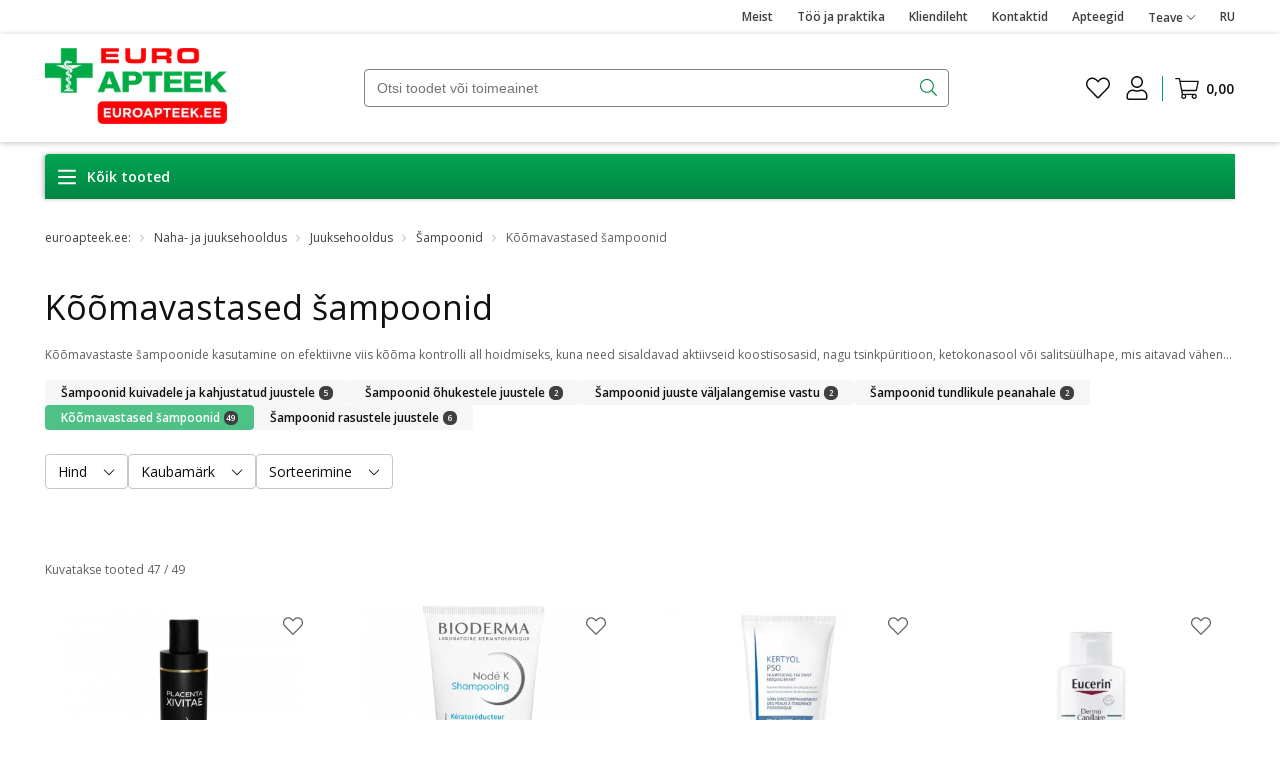

--- FILE ---
content_type: text/css; charset=UTF-8
request_url: https://www.euroapteek.ee/_next/static/css/eda0fb163c191786.css
body_size: 447
content:
.tooltipContainer{display:flex;align-items:center}.tooltipContainer>.tooltipContainer__portal{max-width:140px;background:var(--grey160);color:var(--white);text-align:center;padding:6px 10px;font-size:11px;font-weight:400;border-radius:5px;line-height:normal;word-break:normal;white-space:normal;z-index:999}.tooltipContainer>.tooltipContainer__portal.success{background:var(--status-green);opacity:1}.tooltipContainer>.tooltipContainer__portal.danger{background:var(--red100-main);opacity:1}[type=button],[type=reset],[type=submit],button{font-family:inherit}.evBtn{display:flex;align-items:center;justify-content:center;border:1px solid rgba(0,0,0,0);border-radius:4px;padding:8px 16px;font-weight:700;height:40px;text-align:center;background:rgba(0,0,0,0);cursor:pointer}.evBtn.align-icon-right{flex-direction:row-reverse;gap:8px}.evBtn.align-icon-right .iconWithLabel{margin-right:0}.evBtn.btn-color-grey span svg{color:var(--grey160)}.evBtn.evBtnFullwidth{width:100%}.evBtn.evBtnAuto{min-width:auto}.evBtn:active,.evBtn:active:focus,.evBtn:focus,.evBtn:hover{text-decoration:none}.evBtn[aria-disabled=true],.evBtn[disabled]{box-shadow:none;cursor:not-allowed;text-decoration:none}.evBtnPrimary{color:var(--white);background:var(--green-gradient);border-radius:4px}.evBtnPrimary:not(:disabled):not([aria-disabled=true]):focus,.evBtnPrimary:not(:disabled):not([aria-disabled=true]):hover{color:var(--white);background:var(--green-gradient-darker)}.evBtnPrimary:not(:disabled):not([aria-disabled=true]):active{box-shadow:1px 2px 4px rgba(0,0,0,.2)}.evBtnPrimary[aria-disabled=true],.evBtnPrimary[disabled]{background:var(--grey40)}.evBtnDefault{color:var(--green100-main);background:var(--white);border:1px solid var(--green100-main)}.evBtnDefault:not(:disabled):not([aria-disabled=true]):focus,.evBtnDefault:not(:disabled):not([aria-disabled=true]):hover{color:var(--white);background:var(--green-gradient-darker)}.evBtnDefault:not(:disabled):not([aria-disabled=true]):active{box-shadow:1px 2px 4px rgba(0,0,0,.2)}.evBtnDefault[aria-disabled=true],.evBtnDefault[disabled]{color:var(--grey40);border-color:var(--grey40)}.evBtnLink{background:unset;color:var(--green100-main)}.evBtnLink:not(:disabled):not([aria-disabled=true]):active,.evBtnLink:not(:disabled):not([aria-disabled=true]):focus,.evBtnLink:not(:disabled):not([aria-disabled=true]):hover{color:var(--green110)}.evBtnLink[aria-disabled=true],.evBtnLink[disabled]{color:var(--grey40)}.evBtnMedLarge{font-size:14px;font-weight:700;padding:8px 16px;min-width:220px}.evBtnLarge{font-size:15px;font-weight:600;padding:6px 35px;min-width:240px}.evBtnMedium{font-size:14px;font-weight:600;padding:8px 16px;min-width:120px}.evBtnWithTooltipWrapper{display:flex}.iconWithLabel{display:flex;margin-right:8px}.attributeButton{display:flex;align-items:center;height:20px;padding:4px 8px;background:var(--grey20);border-radius:4px;border:none;color:var(--black)}.attributeButton:hover{background:var(--grey40)}.attributeButton>svg{display:flex;align-items:center}.attributeButtonLabel{font-size:10px;line-height:16px;margin-right:8px;white-space:nowrap;overflow:hidden;text-overflow:ellipsis;max-width:250px}.evBtnText{background:unset;padding:0}.evBtnIcon,.evBtnIconBordered{padding:0}.evBtnIconBordered{box-shadow:1px 1px 4px rgba(0,0,0,.2);min-width:40px;width:40px;height:40px}.evBtn__Loader{height:20px;display:flex;align-items:center;justify-content:center}.evBtn__Loader>svg{animation:rotation 1.6s linear infinite}@keyframes rotation{0%{transform:rotate(0deg)}to{transform:rotate(1turn)}}.evAppBackIcon svg{fill:var(--grey160)}
/*# sourceMappingURL=eda0fb163c191786.css.map*/

--- FILE ---
content_type: text/css; charset=UTF-8
request_url: https://www.euroapteek.ee/_next/static/css/820a34b099b102ba.css
body_size: 283
content:
:export{desktopWidth:1190px;laptopWidth:970px;tabletWidth:768px}:root{--carousel-btn-background:var(--white);--carousel-btn-background-hover:var(--grey160);--carousel-btn-color-hover:var(--white);--carousel-btn-color:var(--grey160);--carousel-btn-border:var(--grey160);--carousel-btn-bradius:4px}.evCarouselContainer{height:100%;display:flex;position:relative;overflow:hidden;width:auto}@media(min-width:768px){.evCarouselContainer__mainCarousel{max-width:var(--main-banner-laptop-width)}.evCarouselContainer__longCarousel{width:100%}}@media(min-width:1200px){.evCarouselContainer__mainCarousel{max-width:var(--main-banner-width)}}.evCarouselContainer__carouselViewport{overflow:hidden;width:100%}.evCarouselContainer__carouselContainer{-webkit-backface-visibility:hidden;backface-visibility:hidden;display:flex;touch-action:pan-y pinch-zoom;margin-left:calc(var(--slide-spacing)*-1)}.evCarouselContainer__slide{flex:0 0 100%;position:relative;aspect-ratio:1/1}.evCarouselContainer__slide img{width:100%;aspect-ratio:1/1}.evCarouselContainer__slide--main{aspect-ratio:1/1}@media(min-width:768px){.evCarouselContainer__slide--main{aspect-ratio:953/522}}.evCarouselContainer__slide--main>a{display:block;aspect-ratio:1/1;position:relative}@media(min-width:768px){.evCarouselContainer__slide--main>a{aspect-ratio:953/522}.evCarouselContainer__slide--long{aspect-ratio:1440/480}}.evCarouselContainer__slide--long>a{aspect-ratio:1/1;display:block;position:relative}@media(min-width:768px){.evCarouselContainer__slide--long>a{aspect-ratio:1440/480}}.evCarouselContainer__sideButtons{position:absolute;top:49%;transform:translateY(-50%);z-index:5;box-shadow:none;transition:all .3s ease-in-out}.evCarouselContainer__sideButtons--primary{color:var(--grey160);border:1px solid var(--grey160);background:var(--white);opacity:.4}.evCarouselContainer__sideButtons--primary:hover{background:var(--grey160);opacity:.8}.evCarouselContainer__sideButtons--primary:hover span{color:var(--white)}.evCarouselContainer__sideButtons--secondary{color:var(--grey160);background:var(--grey20);border:none}.evCarouselContainer__sideButtons--secondary:hover{background:var(--grey10)}.evCarouselContainer__sideButtonLeft{left:0}.evCarouselContainer__sideButtonRight{right:0}.evCarouselContainer__dotButtons{position:absolute;bottom:10px;left:50%;transform:translateX(-50%);display:flex;align-items:center;height:24px;z-index:5}.evCarouselContainer__dotButtons__dot{border-radius:50%;border:none;background-color:var(--grey60);margin:0 4px;padding:0;cursor:pointer;transition:background-color .3s ease-in-out;height:8px;width:8px}.evCarouselContainer__dotButtons__dot--active{background-color:var(--grey160)}.evCarouselContainer__clickableImage{width:100%;height:100%;border:none;background:none;padding:0;position:relative}.bannerInfoModal .evModalFooter{box-shadow:none}@media(min-width:768px){.bannerInfoModal .evModalFooter{padding:8px 40px 40px}}
/*# sourceMappingURL=820a34b099b102ba.css.map*/

--- FILE ---
content_type: text/css; charset=UTF-8
request_url: https://www.euroapteek.ee/_next/static/css/914bd08f57e2dd00.css
body_size: 1685
content:
.orderList__checkout-summary{border-top:1px solid var(--grey40);padding-top:12px}.orderList__header{background:var(--white);border-bottom:1px solid var(--grey40);color:var(--grey120);font-weight:700;align-items:center;max-width:950px;display:flex}@media(max-width:767.98px){.orderList__header{display:none}}@media(min-width:768px)and (max-width:991.98px){.orderList__header{grid-template-columns:1fr 1fr;font-size:13px}}.orderList__header.no-border{border:none}.orderList__header_productName{width:100%}.orderList__header_cols{display:flex;align-items:center;width:100%;gap:4px}.orderList__header_cols_unitPrice{display:flex;justify-content:center;width:30%;text-align:center}.orderList__header_cols_qty{display:flex;justify-content:center;width:40%}@media(min-width:768px)and (max-width:991.98px){.orderList__header_cols_qty_measurement{display:none}}.orderList__header_cols_total{display:flex;justify-content:center;width:30%}@media(max-width:767.98px){.orderList__mobileHeader span:after{content:"|";color:var(--grey60);padding:0 8px}}.orderList__substanceLimitWarning{display:flex;flex-direction:column;gap:16px;text-align:left}.orderListErrorMessage{display:flex;gap:6px;padding:12px;border:1px solid var(--red100-main);border-radius:4px;font-size:12px;line-height:18px;color:var(--black);margin-top:0;margin-bottom:16px}@media(min-width:768px){.orderListErrorMessage{padding:12px 16px}}.orderListErrorMessage svg{background:var(--red100-main);border-radius:50%}.removeFromCartButton span{display:flex}.removeFromCartButton span .removeFromCartButton__title{font-size:14px;font-weight:600;line-height:21px;padding-right:8px;color:var(--black)}.dotsButtonContainer{position:relative;display:flex;align-items:flex-start;height:100%}.dotsButtonContainer button span svg{width:20px}.dotsButtonContainer__optionsMenu{display:none;border:1px solid var(--grey100-main);border-radius:4px;background:var(--white);width:-moz-fit-content;width:fit-content;position:absolute;top:24px;right:8px}.dotsButtonContainer__optionsMenu--open{display:block}.dotsButtonContainer__optionsMenu .menuItemBlock{display:flex;justify-content:flex-end;min-width:150px;padding:8px 16px}.dotsButtonContainer__optionsMenu .menuItemBlock:not(:last-child){border-bottom:1px solid var(--grey100-main)}.qtySelector{display:flex;color:var(--black)}.qtySelector__withButtons>*{width:32px;height:32px;border:1px solid var(--grey140);display:flex;justify-content:center;align-items:center}.qtySelector__quantity{font-size:14px;font-weight:600;line-height:21px;color:var(--grey140)}@media(min-width:768px){.qtySelector__quantity{font-size:17px;line-height:25px}}.qtySelector__quantity--disabled{color:var(--grey60)}.qtySelector button{background-color:var(--white)}.qtySelector button:disabled{border-color:var(--grey60)}.qtySelector button:disabled svg{color:var(--grey60)}.qtySelector__add{border-top-right-radius:4px;border-bottom-right-radius:4px;border-left:none}.qtySelector__add svg{color:var(--black);overflow:visible}.qtySelector__value{font-size:14px;color:var(--black);text-align:center;border-radius:0}.qtySelector__value--disabled{border-color:var(--grey60);color:var(--grey60)}.qtySelector__deduct{border-top-left-radius:4px;border-bottom-left-radius:4px;border-right:none}.qtySelector__deduct svg{color:var(--black);overflow:visible}.rxItemConsultBtn{width:158px;font-weight:600;padding:6px 8px}:export{desktopWidth:1190px;laptopWidth:970px;tabletWidth:768px}.orderItem{font-size:12px;padding:var(--space-md) 0;background-color:var(--white);width:100%;position:relative;border-bottom:1px solid var(--grey40)}.orderItem__loading-border{position:absolute;bottom:-1px;left:100%;right:0;border-bottom:1px solid var(--green70);animation:linear infinite;animation-name:loading-border;animation-duration:4s}@keyframes loading-border{0%{left:100%}to{left:0}}.orderItem__cart{display:grid;grid-template-columns:minmax(0,4fr) 4fr;grid-gap:4px;gap:4px}@media(max-width:767.98px){.orderItem__cart{grid-template-columns:1fr}}@media(min-width:768px)and (max-width:991.98px){.orderItem__cart{grid-template-columns:1fr 1fr}}.orderItem__cart_productInfo{display:flex;justify-content:space-between;align-items:center}.orderItem__cart_productInfo_image{position:relative;height:80px;min-width:100px}@media(min-width:768px){.orderItem__cart_productInfo_image{min-width:120px}}.orderItem__cart_productInfo_image img{height:80px;max-width:80px;line-height:80px;text-align:center}.orderItem__cart_productInfo_promotion{margin-top:6px;display:flex;align-items:center}.orderItem__cart_productInfo_promotion:empty{display:none}.orderItem__cart_productInfo_promotion>svg{margin-right:2px}.orderItem__cart_productInfo_promotion>svg:not(:first-of-type){margin-left:8px}.orderItem__cart_productInfo_promotion.compensated{color:var(--grey160);font-size:10px;font-weight:600}@media(min-width:768px){.orderItem__cart_productInfo_promotion.compensated{font-size:12px}}.orderItem__cart_productInfo_promotion.discount{color:var(--red100-main);height:14px;font-size:10px;font-weight:600}@media(min-width:768px){.orderItem__cart_productInfo_promotion.discount{font-size:12px}}.orderItem__cart_productInfo_promotion.discount>svg{background:var(--red100-main);border-radius:50%}.orderItem__cart_productInfo_promotion.lc{color:var(--red100-main);font-size:10px;font-weight:600}@media(min-width:768px){.orderItem__cart_productInfo_promotion.lc{font-size:12px}}.orderItem__cart_productInfo_promotion.compensa,.orderItem__cart_productInfo_promotion.gift{color:var(--green130);font-size:10px;font-weight:600}@media(min-width:768px){.orderItem__cart_productInfo_promotion.compensa,.orderItem__cart_productInfo_promotion.gift{font-size:12px}.orderItem__cart_productInfo_promotion{margin-top:8px}}.orderItem__cart_productInfo_info{width:100%}.orderItem__cart_productInfo_info_soldOutMessage{font-size:10px;line-height:15px;margin-bottom:6px;color:var(--red100-main)}.orderItem__cart_productInfo_info_brand{color:var(--black);font-size:12px;line-height:18px}.orderItem__cart_productInfo_info_brand a{font-weight:600}.orderItem__cart_productInfo_info_name{color:var(--black);font-size:14px;font-weight:400;line-height:21px}.orderItem__cart_productInfo_info_variant{margin-top:6px;display:flex;align-items:center}.orderItem__cart_productInfo_info_variant .color-html-variant,.orderItem__cart_productInfo_info_variant .color-img-variant{width:20px;height:20px;border-radius:50%}.orderItem__cart_productInfo_info_variant .color-variant-text,.orderItem__cart_productInfo_info_variant .size-variant{color:var(--black);font-size:12px;font-weight:600;line-height:18px}.orderItem__cart_productInfo_info_variant .color-variant-text{margin-left:6px}.orderItem__cart_cols{display:flex;align-items:center;justify-content:space-between;margin-top:8px}@media(min-width:768px){.orderItem__cart_cols{margin-top:0;gap:4px}}.orderItem__cart_cols_units{display:flex;flex-direction:column;justify-content:center;align-items:center;width:30%;color:var(--grey160);font-size:14px;font-weight:600}.orderItem__cart_cols_qty{display:flex;justify-content:center;width:40%}@media(max-width:767.98px){.orderItem__cart_cols_qty{justify-content:flex-start}}.orderItem__cart_cols_qty.orderPage{align-items:center}.orderItem__cart_cols_price{display:flex;justify-content:center;flex-direction:column;align-items:flex-end;color:var(--black);font-size:14px;font-weight:600;line-height:25px;width:30%;gap:4px}.orderItem__cart_cols_price.orderPage{align-items:flex-start;line-height:21px}@media(min-width:768px){.orderItem__cart_cols_price{align-items:center;justify-content:center;font-size:17px;line-height:25px}}.orderItem__cart_cols_price_discounted{color:var(--grey140);font-weight:400;text-decoration:line-through}.orderItem__cart_cols_price_lc{display:flex;align-items:center;gap:4px;color:var(--red100-main)}.orderItem__cart_cols_price_lc>svg{margin:0 4px}.orderItem__cart_cols_price_discount{color:var(--red100-main)}.orderItem__cart_cols_price_discountMobile{color:var(--grey160);font-weight:600;line-height:18px;font-size:12px;display:flex;gap:8px}.orderItem__cart_cols_price_discountMobile.orderPage{flex-direction:column;height:unset;gap:unset}.orderItem__actions{display:flex;align-items:center;justify-content:flex-end;gap:20px}@media(min-width:768px){.orderItem__actions{margin-top:8px}}.orderItem__actions_soldOutMessage{font-size:14px;line-height:23px;color:var(--red100-main);margin-right:auto}.orderItem__actions .productPage__descriptionBlock_ratingContainer{margin-top:0;display:flex}.orderItem__actions .productPage__descriptionBlock_ratingContainer_totals{margin-left:2px;margin-right:4px;line-height:18px}.orderItem__actions .productPage__descriptionBlock_ratingContainer_stars{display:flex}.orderItem__actionsRateButton{font-weight:700;color:var(--green100-main)}@media(max-width:767.98px){.orderItem__actionsRateButton{margin-top:8px}}.orderItem__actionsRateButton span{font-size:14px}@media(max-width:767.98px){.orderItem .productPage__descriptionBlock_ratingContainer{margin-top:8px}}.orderItem__infoBlock{display:flex;flex-direction:column;gap:8px;margin-top:8px}.orderItem__infoBlock:empty{display:none}.orderItem__infoBlock_infoText{border:1px solid var(--blue);color:var(--blue);border-radius:4px;padding:6px 8px;font-size:10px;width:-moz-fit-content;width:fit-content}@media(min-width:768px){.orderItem__infoBlock_infoText{font-size:12px}}.orderItem__infoBlock_infoText>a{color:var(--blue);text-decoration:underline}.orderItem__infoBlock_warningText{border:1px solid var(--red100-main);color:var(--red100-main);border-radius:4px;padding:6px 8px;font-size:10px;width:-moz-fit-content;width:fit-content}@media(min-width:768px){.orderItem__infoBlock_warningText{font-size:12px}}.orderItem__infoBlock_warningText>a{color:var(--red100-main)}.orderItem__infoBlock_rxWarning{display:flex;flex-wrap:wrap;gap:14px}@media(min-width:768px){.orderItem__infoBlock_rxWarning{align-items:center;flex-wrap:nowrap;gap:8px}}.orderItem__infoBlock_rxWarning button{height:32px}.orderItem__infoBlock_rxWarning_note{border:1px solid var(--red100-main);color:var(--red100-main);border-radius:4px;padding:6px 8px;font-size:10px;width:-moz-fit-content;width:fit-content}@media(min-width:768px){.orderItem__infoBlock_rxWarning_note{font-size:12px}}.orderItem .opacity50{opacity:.5}.textColorChange{color:var(--grey120)}.orderItemMobile{font-size:12px;padding:var(--space-md) 0;background-color:var(--white);width:100%;position:relative;border-bottom:1px solid var(--grey40)}.orderItemMobile__cart{display:grid;grid-template-columns:1fr;grid-gap:4px;gap:4px}.orderItemMobile__cart_productInfo{display:flex;justify-content:space-between;align-items:flex-start;gap:4px}.orderItemMobile__cart_productInfo_image{min-width:100px;height:80px;position:relative}.orderItemMobile__cart_productInfo_image img{height:80px;max-width:80px;line-height:80px;text-align:center}.orderItemMobile__cart_productInfo_promotion{margin-top:6px;display:flex;align-items:center;gap:8px}.orderItemMobile__cart_productInfo_promotion>div{display:flex}.orderItemMobile__cart_productInfo_promotion:empty{display:none}.orderItemMobile__cart_productInfo_promotion svg{margin-right:2px}.orderItemMobile__cart_productInfo_promotion svg:not(:first-of-type){margin-left:8px}.orderItemMobile__cart_productInfo_promotion .compensated{color:var(--grey160);font-size:10px;font-weight:600}@media(min-width:768px){.orderItemMobile__cart_productInfo_promotion .compensated{font-size:12px}}.orderItemMobile__cart_productInfo_promotion .discount{color:var(--red100-main);height:14px;font-size:10px;font-weight:600}@media(min-width:768px){.orderItemMobile__cart_productInfo_promotion .discount{font-size:12px}}.orderItemMobile__cart_productInfo_promotion .discount>svg{background:var(--red100-main);border-radius:50%}.orderItemMobile__cart_productInfo_promotion .lc{color:var(--red100-main);font-size:10px;font-weight:600}@media(min-width:768px){.orderItemMobile__cart_productInfo_promotion .lc{font-size:12px}}.orderItemMobile__cart_productInfo_promotion .compensa,.orderItemMobile__cart_productInfo_promotion .gift{color:var(--green130);font-size:10px;font-weight:600}@media(min-width:768px){.orderItemMobile__cart_productInfo_promotion .compensa,.orderItemMobile__cart_productInfo_promotion .gift{font-size:12px}}.orderItemMobile__cart_productInfo_info{width:100%;text-align:left}.orderItemMobile__cart_cols{display:flex;align-items:center;justify-content:space-between;margin-top:8px}.orderItemMobile__cart_cols_qty{display:flex;justify-content:center;justify-content:flex-start;width:40%}.orderItemMobile__cart_cols_qty.orderPage{align-items:center}.orderItemMobile__cart_cols_price{display:flex;justify-content:center;flex-direction:column;align-items:flex-end;color:var(--black);font-size:14px;font-weight:600;line-height:25px;width:30%;gap:4px}.orderItemMobile__cart_cols_price.orderPage{align-items:flex-start;line-height:21px}.orderItemMobile__cart_cols_price_discountMobile{color:var(--grey160);font-weight:600;line-height:18px;font-size:12px;height:18px;display:flex;gap:8px}.orderItemMobile__cart_cols_price_discountMobile.orderPage{flex-direction:column;height:unset;gap:unset}.orderItemMobile__actions{display:flex;align-items:center;justify-content:flex-end;gap:20px}.orderItemMobile__actionsRateButton{font-weight:700;color:var(--green100-main);margin-top:8px}.orderItemMobile__actionsRateButton span{font-size:14px}.orderItemMobile__infoBlock_rxWarning{display:flex;flex-wrap:wrap;gap:14px}.orderItemMobile__infoBlock_rxWarning button{height:32px}.orderItemMobile .opacity50{opacity:.5}
/*# sourceMappingURL=914bd08f57e2dd00.css.map*/

--- FILE ---
content_type: text/css; charset=UTF-8
request_url: https://www.euroapteek.ee/_next/static/css/6da0cfb202e17cbd.css
body_size: 2309
content:
.filterButton{display:flex;align-items:center;border:1px solid var(--grey60);border-radius:4px;padding:8px 12px;height:35px;background:var(--white);color:var(--black)}.filterButton>.filterTitle{font-size:14px;line-height:20px;margin-right:16px}.filterButton:hover{border:1px solid var(--grey80)}.filterButton:hover.filterButton--open{border-bottom:1px solid rgba(0,0,0,0)}.filterButton.active{border:1px solid var(--grey140)}.filterButton.open{border-bottom:1px solid var(--black);border:1px solid var(--black);border-bottom:1px solid rgba(0,0,0,0);border-bottom-left-radius:0;border-bottom-right-radius:0}.filterButton.open.filterButton:hover{border-bottom:1px solid var(--black);border:1px solid var(--black);border-bottom:1px solid rgba(0,0,0,0)}.filterButton.disabled{border:1px solid var(--grey60)}.filterButton.disabled svg,.filterButton.disabled>.filterTitle{color:var(--grey60)}.filterListItem{display:flex;justify-content:space-between;align-items:center;width:100%;background:var(--white);border:0 solid var(--black-shade);padding:16px;text-align:left;cursor:pointer}.filterListItem>.filterListLabel{font-size:14px;line-height:20px;color:var(--black);overflow-wrap:break-word;word-wrap:break-word;word-break:break-word;max-height:40px;display:-webkit-box;-webkit-line-clamp:2;-webkit-box-orient:vertical;overflow:hidden;text-overflow:ellipsis}.filterListItem>.filterListLabel svg{margin-left:8px}.filterListItem>.filterListLabel>div{display:flex}.filterListItem.disabled .filterListLabel,.filterListItem.disabled>div.filterListCategoryText,.filterListItem.disabled>div.filterListCount{color:var(--grey100-main)}.filterListItem.active .filterListLabel{font-weight:700;display:flex}.filterListItem.active .filterListLabel>div{align-items:center}.filterListItem.active.filterListItemSortType{pointer-events:none}.filterListItem.active.filterListItemSortType .filterListLabel{font-weight:600}.filterListItem.active .svgIcon{margin-left:8px}.filterListItem .filterListColor{width:25px;height:25px;margin-right:8px;box-shadow:0 0 4px 1px rgba(0,0,0,.1);border-radius:50%}.filterListItem .filterListColor.active{border:2px solid var(--black)}.filterListItem .filterListCount{background:var(--grey20);color:var(--black);font-weight:600;font-size:10px;line-height:14px;border-radius:15px;padding:1px 6px;margin-left:4px}.filterListItem .filterListCategoryText{font-size:12px;line-height:18px;color:var(--grey120)}@media(min-width:768px){.filterListItem{justify-content:flex-start;padding:0;border:none}.filterListItem .filterListCategoryText,.filterListItem .filterListCount{margin-left:8px}.filterListItem.active .filterListCount{display:none}}.noResults{padding:0 16px}@media(min-width:768px){.noResults{padding:0}}.rc-slider{position:relative;width:100%;height:14px;padding:5px 0;border-radius:6px;touch-action:none}.rc-slider,.rc-slider *{box-sizing:border-box;-webkit-tap-highlight-color:rgba(0,0,0,0)}.rc-slider-rail{position:absolute;width:100%;height:4px;background-color:#e9e9e9;border-radius:6px}.rc-slider-track,.rc-slider-tracks{position:absolute;height:4px;background-color:#abe2fb;border-radius:6px}.rc-slider-track-draggable{z-index:1;box-sizing:content-box;background-clip:content-box;border-top:5px solid rgba(0,0,0,0);border-bottom:5px solid rgba(0,0,0,0);transform:translateY(-5px)}.rc-slider-handle{position:absolute;z-index:1;width:14px;height:14px;margin-top:-5px;background-color:#fff;border:2px solid #96dbfa;border-radius:50%;cursor:pointer;cursor:-webkit-grab;cursor:grab;opacity:.8;-webkit-user-select:none;-moz-user-select:none;user-select:none;touch-action:pan-x}.rc-slider-handle-dragging.rc-slider-handle-dragging.rc-slider-handle-dragging{border-color:#57c5f7;box-shadow:0 0 0 5px #96dbfa}.rc-slider-handle-dragging.rc-slider-handle-dragging.rc-slider-handle-dragging-delete{opacity:0}.rc-slider-handle:focus{outline:none;box-shadow:none}.rc-slider-handle:focus-visible{border-color:#2db7f5;box-shadow:0 0 0 3px #96dbfa}.rc-slider-handle-click-focused:focus{border-color:#96dbfa;box-shadow:unset}.rc-slider-handle:hover{border-color:#57c5f7}.rc-slider-handle:active{border-color:#57c5f7;box-shadow:0 0 5px #57c5f7;cursor:-webkit-grabbing;cursor:grabbing}.rc-slider-mark{position:absolute;top:18px;left:0;width:100%;font-size:12px}.rc-slider-mark-text{position:absolute;display:inline-block;color:#999;text-align:center;vertical-align:middle;cursor:pointer}.rc-slider-mark-text-active{color:#666}.rc-slider-step{position:absolute;width:100%;height:4px;background:transparent}.rc-slider-dot{position:absolute;bottom:-2px;width:8px;height:8px;vertical-align:middle;background-color:#fff;border:2px solid #e9e9e9;border-radius:50%;cursor:pointer}.rc-slider-dot-active{border-color:#96dbfa}.rc-slider-dot-reverse{margin-right:-4px}.rc-slider-disabled{background-color:#e9e9e9}.rc-slider-disabled .rc-slider-track{background-color:#ccc}.rc-slider-disabled .rc-slider-dot,.rc-slider-disabled .rc-slider-handle{background-color:#fff;border-color:#ccc;box-shadow:none;cursor:not-allowed}.rc-slider-disabled .rc-slider-dot,.rc-slider-disabled .rc-slider-mark-text{cursor:not-allowed!important}.rc-slider-vertical{width:14px;height:100%;padding:0 5px}.rc-slider-vertical .rc-slider-rail{width:4px;height:100%}.rc-slider-vertical .rc-slider-track{bottom:0;left:5px;width:4px}.rc-slider-vertical .rc-slider-track-draggable{border-top:0;border-right:5px solid rgba(0,0,0,0);border-bottom:0;border-left:5px solid rgba(0,0,0,0);transform:translateX(-5px)}.rc-slider-vertical .rc-slider-handle{position:absolute;z-index:1;margin-top:0;margin-left:-5px;touch-action:pan-y}.rc-slider-vertical .rc-slider-mark{top:0;left:18px;height:100%}.rc-slider-vertical .rc-slider-step{width:4px;height:100%}.rc-slider-vertical .rc-slider-dot{margin-left:-2px}.rc-slider-tooltip-zoom-down-appear,.rc-slider-tooltip-zoom-down-enter,.rc-slider-tooltip-zoom-down-leave{display:block!important;animation-duration:.3s;animation-fill-mode:both;animation-play-state:paused}.rc-slider-tooltip-zoom-down-appear.rc-slider-tooltip-zoom-down-appear-active,.rc-slider-tooltip-zoom-down-enter.rc-slider-tooltip-zoom-down-enter-active{animation-name:rcSliderTooltipZoomDownIn;animation-play-state:running}.rc-slider-tooltip-zoom-down-leave.rc-slider-tooltip-zoom-down-leave-active{animation-name:rcSliderTooltipZoomDownOut;animation-play-state:running}.rc-slider-tooltip-zoom-down-appear,.rc-slider-tooltip-zoom-down-enter{transform:scale(0);animation-timing-function:cubic-bezier(.23,1,.32,1)}.rc-slider-tooltip-zoom-down-leave{animation-timing-function:cubic-bezier(.755,.05,.855,.06)}@keyframes rcSliderTooltipZoomDownIn{0%{transform:scale(0);transform-origin:50% 100%;opacity:0}to{transform:scale(1);transform-origin:50% 100%}}@keyframes rcSliderTooltipZoomDownOut{0%{transform:scale(1);transform-origin:50% 100%}to{transform:scale(0);transform-origin:50% 100%;opacity:0}}.rc-slider-tooltip{position:absolute;top:-9999px;left:-9999px;visibility:visible}.rc-slider-tooltip,.rc-slider-tooltip *{box-sizing:border-box;-webkit-tap-highlight-color:rgba(0,0,0,0)}.rc-slider-tooltip-hidden{display:none}.rc-slider-tooltip-placement-top{padding:4px 0 8px}.rc-slider-tooltip-inner{min-width:24px;height:24px;padding:6px 2px;color:#fff;font-size:12px;line-height:1;text-align:center;text-decoration:none;background-color:#6c6c6c;border-radius:6px;box-shadow:0 0 4px #d9d9d9}.rc-slider-tooltip-arrow{position:absolute;width:0;height:0;border-color:transparent;border-style:solid}.rc-slider-tooltip-placement-top .rc-slider-tooltip-arrow{bottom:4px;left:50%;margin-left:-4px;border-width:4px 4px 0;border-top-color:#6c6c6c}.rc-slider{padding:0;border-radius:4px;height:10px}.rc-slider .rc-slider-handle{border:none;box-shadow:1px 1px 4px 1px rgba(0,0,0,.25);opacity:1;width:16px;height:16px;margin-top:-6px}@media(max-width:767.98px){.rc-slider .rc-slider-handle{width:24px;height:24px;margin-top:-10px}}.rc-slider .rc-slider-track{background-color:var(--green70);border-radius:4px;height:3px}@media(max-width:767.98px){.rc-slider .rc-slider-track{height:5px}}.rc-slider .rc-slider-rail{border-radius:4px;height:3px;background-color:var(--grey60)}@media(max-width:767.98px){.rc-slider .rc-slider-rail{height:5px}}.rc-slider .rc-slider-step{height:3px}@media(max-width:767.98px){.rc-slider .rc-slider-step{height:5px}}.rc-slider-handle-dragging.rc-slider-handle-dragging.rc-slider-handle-dragging{box-shadow:1px 1px 4px 1px rgba(0,0,0,.5)}.priceSliderWrapper{width:100%;border-top:none;box-shadow:inset 0 4px 10px -10px var(--black)}.priceSliderInputs{display:flex;justify-content:space-between;margin:0 24px}@media(min-width:768px){.priceSliderInputs{margin:0;gap:24px}}.filterDropdownWrapper>.filterButton{margin:0;position:relative}.filterDropdownWrapper .filterDropdownContainer{position:absolute;border:1px solid var(--black);background:var(--white);border-radius:0 var(--filter-bradius) var(--filter-bradius) var(--filter-bradius);z-index:99;max-width:264px;min-width:180px;display:none}.filterDropdownWrapper .filterDropdownContainer ::-webkit-scrollbar{width:6px}.filterDropdownWrapper .filterDropdownContainer ::-webkit-scrollbar-track{background:var(--white)}.filterDropdownWrapper .filterDropdownContainer ::-webkit-scrollbar-thumb{background:var(--grey60);border-radius:100px}.filterDropdownWrapper .filterDropdownContainer--open{display:block}.filterDropdownWrapper .filterDropdownContainer.offViewpoint{right:0;min-width:264px;border-radius:var(--filter-bradius) 0 var(--filter-bradius) var(--filter-bradius)}.filterDropdownWrapper .filterDropdownContainer>.filterDropdownChildrenContainer{padding:var(--space-md);margin:var(--space-md) var(--space-md) 0 var(--space-md);gap:16px;display:flex;flex-direction:column;overflow-y:auto;max-height:281px}.filterDropdownWrapper .filterDropdownContainer>.filterDropdownChildrenContainer--noSubmit{padding:var(--space-xxxl);margin:0}@media(max-width:767.98px){.filterDropdownWrapper .filterDropdownContainer>.filterDropdownChildrenContainer--noSubmit{padding:0!important}}.filterDropdownWrapper .filterDropdownContainer>.filterDropdownChildrenContainer>.evInput{line-height:19px;font-weight:400;font-size:14px}.filterDropdownWrapper .filterDropdownContainer>.filterDropdownSubmitBtn{width:100%;border:none;height:40px;background:linear-gradient(180deg,var(--green100-main) 0,var(--green120) 100%);border-radius:0 0 var(--filter-bradius) var(--filter-bradius);font-weight:700;font-size:14px;line-height:22px;color:var(--white)}.filterDropdownWrapper .filterDropdownClearBtn{border:none;background:var(--white);width:100%;font-weight:600;font-size:10px;line-height:14px;color:var(--black);text-align:left;padding:0}.productLabel{display:inline-block;font-size:10px;padding:2px 6px;border:1px solid rgba(0,0,0,0);border-radius:4px;font-weight:600;margin-top:4px}@media(max-width:767.98px){.productLabel{font-size:8px;padding:2px 4px}}.productLabel.sale{color:var(--red100-main);border-color:var(--red100-main);background-color:rgba(0,0,0,0)}.productLabel.new{color:var(--green130);border-color:var(--green130);background-color:rgba(0,0,0,0)}.productLabel.eShopItem{color:var(--black);border-color:var(--black);background-color:rgba(0,0,0,0)}.productLabel.goodPrice{color:var(--red100-main);border-color:var(--red100-main);background-color:rgba(0,0,0,0)}:export{desktopWidth:1190px;laptopWidth:970px;tabletWidth:768px}.desktopFiltersWrapper{margin-top:16px}.desktopFiltersWrapper .desktopFiltersContainer{display:flex;flex-wrap:wrap;column-gap:16px;row-gap:16px;margin-bottom:16px}.desktopFiltersWrapper .desktopFiltersTaxon{margin-bottom:24px;display:flex;flex-wrap:wrap;gap:8px}.desktopFiltersWrapper .desktopFiltersAttributes{display:flex;flex-wrap:wrap;gap:16px;min-height:16px;align-items:center}.desktopFiltersWrapper .desktopFiltersAttributes .desktopFiltersAttributeClear{font-weight:600;font-size:10px;line-height:16px;color:var(--black);border:none;background:rgba(0,0,0,0);padding:0}.desktopFiltersWrapper .desktopFilterMenuCounter{font-weight:400;font-size:12px;line-height:18px;color:var(--grey140);margin-top:40px}@media(max-width:767.98px){.desktopFiltersWrapper{display:none!important}}.labelWithTooltip{display:flex}.labelWithTooltip-tooltip{display:flex;align-items:center;margin:0 4px}
/*# sourceMappingURL=6da0cfb202e17cbd.css.map*/

--- FILE ---
content_type: text/css; charset=UTF-8
request_url: https://www.euroapteek.ee/_next/static/css/d4b1a3c3191eefe6.css
body_size: -115
content:
:export{desktopWidth:1190px;laptopWidth:970px;tabletWidth:768px}@media(min-width:768px){.ProductAddToCartModalContent{padding:0 16px}}.ProductAddToCartModalContent__productBlock{display:flex;justify-content:flex-start}.ProductAddToCartModalContent__productBlock_image{height:60px}@media(min-width:768px){.ProductAddToCartModalContent__productBlock_image{height:100px}}.ProductAddToCartModalContent__productBlock_info{display:flex;flex-direction:column;justify-content:center;gap:2px;padding-left:4px;font-size:12px;line-height:18px;color:var(--black)}@media(min-width:768px){.ProductAddToCartModalContent__productBlock_info{padding-left:8px}}.ProductAddToCartModalContent__productBlock_info_brand{text-align:left;font-weight:600}.ProductAddToCartModalContent__productBlock_info_name{text-align:left}@media(min-width:768px){.ProductAddToCartModalContent__productBlock_info_name{font-size:14px;line-height:21px}}.ProductAddToCartModalContent__buttonsBlock{display:flex;flex-direction:column;margin-top:16px;gap:16px}@media(min-width:768px){.ProductAddToCartModalContent__buttonsBlock{flex-direction:row;justify-content:space-between;margin-top:32px}}.ProductAddToCartModalContent__buttonsBlock button{width:100%;height:40px;font-size:14px;font-weight:700;line-height:21px}
/*# sourceMappingURL=d4b1a3c3191eefe6.css.map*/

--- FILE ---
content_type: text/css; charset=UTF-8
request_url: https://www.euroapteek.ee/_next/static/css/91ccb4733bba8d2f.css
body_size: 29
content:
.paginationWrapper{display:flex;justify-content:center;flex-direction:column;margin-top:40px}.paginationWrapper .paginationContainer{display:flex;justify-content:center;gap:2px}.paginationWrapper .paginationContainer--start{justify-content:flex-start}.paginationWrapper .paginationContainer--end{justify-content:flex-end}.paginationWrapper .paginationChevronLeft,.paginationWrapper .paginationChevronRight,.paginationWrapper .paginationItem,.paginationWrapper .paginationItemDots{width:32px;height:32px;background:var(--white);border-radius:4px;display:flex;align-items:center;justify-content:center;border:none}.paginationWrapper .paginationChevronLeft:hover,.paginationWrapper .paginationChevronRight:hover,.paginationWrapper .paginationItem:hover,.paginationWrapper .paginationItemDots:hover{background:var(--grey10)}.paginationWrapper .paginationItem,.paginationWrapper .paginationItemDots{font-weight:600;font-size:14px;line-height:21px;color:var(--black)}.paginationWrapper .paginationItem--active,.paginationWrapper .paginationItemDots--active{background:var(--grey160);color:var(--white)}.paginationWrapper .paginationItem--active:hover,.paginationWrapper .paginationItemDots--active:hover{color:var(--black);background:var(--grey160)}.evBtn.paginationBtnItem{width:32px;height:32px;border-radius:4px;padding:0;display:flex;align-items:center;justify-content:center;border:none;font-weight:600;font-size:14px;line-height:21px;color:var(--black);background:var(--white)}.evBtn.paginationBtnItem:hover{background:var(--grey10)}.evBtn.paginationBtnItem--active{background:var(--grey160);color:var(--white)}.evBtn.paginationBtnItem--active:hover{background:var(--grey160);cursor:default!important}.paginationBtnItemDots{color:var(--black);cursor:default!important}.paginationBtnChevronLeft,.paginationBtnChevronRight,.paginationBtnItemDots{width:32px;height:32px;border-radius:4px;padding:0;display:flex;align-items:center;justify-content:center;border:none;font-weight:600;font-size:14px;line-height:21px;background:var(--white)}.paginationBtnChevronLeft>svg,.paginationBtnChevronRight>svg{fill:var(--black)}.paginationBtnChevronLeft:hover,.paginationBtnChevronRight:hover{background:var(--grey10)}.paginationBtnChevronLeft--disabled,.paginationBtnChevronRight--disabled{cursor:default!important}.paginationBtnChevronLeft--disabled>svg,.paginationBtnChevronRight--disabled>svg{fill:var(--grey100-main)}.paginationBtnChevronLeft--disabled:hover,.paginationBtnChevronRight--disabled:hover{background:inherit}.pageCounterWrapper{font-size:12px;line-height:18px;color:var(--grey160);text-align:center;margin-bottom:24px}
/*# sourceMappingURL=91ccb4733bba8d2f.css.map*/

--- FILE ---
content_type: text/css; charset=UTF-8
request_url: https://www.euroapteek.ee/_next/static/css/1b81ec9ef24fbacc.css
body_size: 346
content:
:root{--carousel-btn-background:var(--white);--carousel-btn-background-hover:var(--grey160);--carousel-btn-color-hover:var(--white);--carousel-btn-color:var(--grey160);--carousel-btn-border:var(--grey160);--carousel-btn-bradius:4px}.evProductCarouselContainer{display:flex;position:relative;overflow:hidden;width:auto}.evProductCarouselContainer__carouselViewport{overflow:hidden;padding:24px 0}.evProductCarouselContainer__carouselContainer{display:flex}.evProductCarouselContainer__sideButtons{position:absolute;top:49%;transform:translateY(-50%);z-index:5;box-shadow:none;transition:all .3s ease-in-out}.evProductCarouselContainer__sideButtons--primary{color:var(--grey160);border:1px solid var(--grey160);background:var(--white);opacity:.4}.evProductCarouselContainer__sideButtons--primary:hover{background:var(--grey160);opacity:.8}.evProductCarouselContainer__sideButtons--primary:hover span{color:var(--white)}.evProductCarouselContainer__sideButtons--secondary{color:var(--grey160);background:var(--grey20);border:none}.evProductCarouselContainer__sideButtons--secondary:hover{background:var(--grey10)}.evProductCarouselContainer__sideButtonLeft{left:0}.evProductCarouselContainer__sideButtonRight{right:0}.evProductCarouselContainer__carouselSlide{width:275px;flex-shrink:0;margin-right:8px}@media(max-width:767.98px){.evProductCarouselContainer__carouselSlide{width:230px}}@media(min-width:768px)and (max-width:991.98px){.evProductCarouselContainer__carouselSlide{width:240px}}@media(min-width:992px)and (max-width:1199.98px){.evProductCarouselContainer__carouselSlide{width:237px}}@media(min-width:1200px){.evProductCarouselContainer__carouselSlide{width:275px;margin-right:30px}}.evProductCarouselContainer__carouselSlide .productCard{margin:auto}.evProductCarouselContainer .embla__buttons{display:none}@media(min-width:768px){.evProductCarouselContainer .embla__buttons{display:block}}:export{desktopWidth:1190px;laptopWidth:970px;tabletWidth:768px}@media(max-width:767.98px){.evContainer.productCarouselWrapper{margin:0}}.productCarousel .swiper{padding:5px 0}.productCarousel__titleWrapper{display:flex;align-items:center;justify-content:space-between;margin-bottom:12px}@media(max-width:767.98px){.productCarousel__titleWrapper{flex-direction:column}}.productCarousel__titleWrapper .productCarousel__title{width:100%;color:var(--black);font-size:20px;line-height:28px;font-weight:400}.productCarousel__titleWrapper .productCarousel__title.hasTaxonLink{font-size:20px;font-weight:400}.productCarousel__titleWrapper .productCarousel__taxonLink{width:100%}.productCarousel__titleWrapper .productCarousel__taxonLink a{display:flex;justify-content:right;align-items:center;color:var(--green110)}@media(max-width:767.98px){.productCarousel__titleWrapper .productCarousel__taxonLink a{width:100%;justify-content:space-between}.productCarousel__titleWrapper .productCarousel__taxonLink{margin-top:8px}}@media(min-width:768px){.productCarousel__titleWrapper .productCarousel__taxonLink{text-align:right}}.productCarousel__titleWrapper .productCarousel__taxonLink .titleLinkIcon{margin-left:12px}
/*# sourceMappingURL=1b81ec9ef24fbacc.css.map*/

--- FILE ---
content_type: text/css; charset=UTF-8
request_url: https://www.euroapteek.ee/_next/static/css/d263b8dce8301dd1.css
body_size: -418
content:
.productCarouselSkeleton__title{margin-bottom:12px}.productCarouselSkeleton__cards{display:flex;gap:30px}.productCarouselSkeleton__item{min-height:500px;padding:12px;width:100%}
/*# sourceMappingURL=d263b8dce8301dd1.css.map*/

--- FILE ---
content_type: application/javascript; charset=UTF-8
request_url: https://www.euroapteek.ee/_next/static/chunks/6899-cdca0c11bfbe37cd.js
body_size: 6266
content:
try{!function(){var e="undefined"!=typeof window?window:"undefined"!=typeof global?global:"undefined"!=typeof globalThis?globalThis:"undefined"!=typeof self?self:{},t=(new e.Error).stack;t&&(e._sentryDebugIds=e._sentryDebugIds||{},e._sentryDebugIds[t]="b8b77407-cade-4f3c-a2a0-f5d4f1215664",e._sentryDebugIdIdentifier="sentry-dbid-b8b77407-cade-4f3c-a2a0-f5d4f1215664")}()}catch(e){}(self.webpackChunk_N_E=self.webpackChunk_N_E||[]).push([[6899],{9089:(e,t,i)=>{"use strict";i.r(t),i.d(t,{ProductAddToWishlistIcon:()=>b});var r=i(95155),n=i(12115),a=i(95604),s=i(20063),l=i(85203),o=i.n(l),c=i(80018),u=i(11970),d=i(98122),m=i(94490),p=i(76329),v=i(27556),_=i(50814),f=i(30926);let h=(0,f.createServerReference)("7f9535b730e56612b87fb3c819dd208558e4a56bf9",f.callServer,void 0,f.findSourceMapURL,"revalidateWishlistServer");var g=i(65525);i(9643);let b=e=>{let{buttonType:t=c.G2.ICON,buttonTitle:i,isFavorite:l,session:f,id:b,onAddRemoveClick:y,analyticsData:S,locationId:w}=e,x=(0,a.useTranslations)(),j=(0,a.useLocale)(),I=(0,s.useRouter)(),T=(0,s.usePathname)(),N=(0,s.useSearchParams)(),E=(0,d.Hm)({locale:j,href:"/login"}),k=(0,d.Hm)({locale:j,href:"/account/wish-list"}),[H,C]=(0,n.useState)(l),[P,L]=(0,n.useState)(!1),D=null==f?void 0:f.user,M=T===k,R=async e=>{null==e||e.preventDefault(),null==e||e.stopPropagation();let t=H?p.S.PRODUCT.REMOVE_FROM_WISHLIT(b):p.S.PRODUCT.ADD_TO_WISHLIT(b);await (0,m.w)(t,"POST",{token:null==f?void 0:f.token,locale:j}).then(e=>{401===e.code&&L(!0),D&&(H&&M&&(null==y||y(b)),C(e=>!e))}),D&&await h()};return(0,n.useEffect)(()=>{H&&S&&!l&&w&&(0,_.Al)((0,g.Xf)("add_to_wishlist",S,w))},[H,S,w,l]),(0,r.jsxs)(r.Fragment,{children:[(0,r.jsxs)(c.$n,{onClick:R,className:o()("addToFavorite",{isFavorite:H}),type:t,children:[i&&(0,r.jsx)("span",{className:"buttonTitle",children:i}),H?(0,r.jsx)(u.In,{name:u.T_.heartSolid,size:20}):(0,r.jsx)(u.In,{name:u.T_.heart})]}),(0,r.jsxs)(v.a,{isOpen:P,onClose:()=>L(!1),isHeaderVisible:!1,className:"addToFavorite__modal",children:[(0,r.jsx)("p",{children:x("ev.ui.wish_list.modal_title")}),(0,r.jsxs)("div",{className:"addToFavorite__actions",children:[(0,r.jsx)(c.$n,{onClick:()=>L(!1),children:x("ev.ui.wish_list.continue_shopping")}),(0,r.jsx)(c.$n,{onClick:e=>{null==e||e.preventDefault(),null==e||e.stopPropagation();let t=new URLSearchParams({callbackUrl:"".concat(T).concat(N),product:b.toString()});I.push("".concat(E,"?").concat(t.toString()))},type:c.G2.PRIMARY,children:x("sylius.security.login.button")})]})]})]})}},9643:()=>{},12047:()=>{},14016:(e,t,i)=>{"use strict";i.d(t,{Vz:()=>r,q3:()=>a,s0:()=>s,zl:()=>n});var r=function(e){return e.food="food",e.gift="gift",e.medicament="medicament",e.cosmetic="cosmetic",e.tea="tea",e.mouthHygiene="mouth_hygiene",e.medicalProduct="medical_product",e.services="services",e.householdProduct="household_product",e.supplement="supplement",e.industrialProduct="industrial_product",e.biocide="biocide",e.specialFood="special_food",e.mineralWater="mineral_water",e}({}),n=function(e){return e.food="f",e.gift="g",e.cosmetic="c",e.medicalDevices="m",e.babySpecialFoodRx="b",e.suppliments="s",e.medicament="d",e.veterinaryDrugs="v",e.veterinaryGoods="vg",e.biocide="biocide",e.consumerGoods="t",e}({}),a=function(e){return e.goodPrice="good_price",e.sale="on_sale",e.top="top",e.onlyInternet="only_internet",e.otcOffer="otc_offer",e}({}),s=function(e){return e.eshopItem="pim_eshop_item",e}({})},19067:(e,t,i)=>{"use strict";i.d(t,{default:()=>g});var r=i(95155),n=i(95604),a=i(12115),s=i(1213),l=i(98122),o=i(26814),c=i(81093),u=i(27094);let d=(0,o.Z0)({name:"appState",initialState:u.Hf,reducers:{},extraReducers(){}}),m=d.reducer;({...d.actions});var p=i(58424),v=i(78643),_=i(21037);let f={appState:u.Hf,cartState:u.s8,userState:u.R9,flashMessageState:u.x2},h=(0,c.HY)({appState:m,cartState:p.Ay,userState:v.Ay,flashMessageState:_.Ay});function g(e){let{children:t,initialCartState:i}=e,c=(0,a.useRef)(),u=(0,n.useLocale)();return c.current||(c.current=(e=>{let{appState:t,userState:i,flashMessageState:r,cartState:n}=f,a={...{appState:{...t},userState:{...i},flashMessageState:{...r},cartState:{...n}},...e};return(0,o.U1)({preloadedState:a,reducer:h,middleware:e=>e({serializableCheck:!1})})})({appState:{...f.appState,locale:u,locales:(0,l.N0)()},cartState:{...f.cartState,...i?{cartDetails:i}:{}}})),(0,r.jsx)(s.Kq,{store:c.current,children:t})}},22558:()=>{},28713:(e,t,i)=>{"use strict";i.d(t,{default:()=>s});var r=i(12515),n=i(12115),a=i(50192);function s(e){let{locale:t,...i}=e;if(!t)throw Error("Failed to determine locale in `NextIntlClientProvider`, please provide the `locale` prop explicitly.\n\nSee https://next-intl-docs.vercel.app/docs/configuration#locale");return n.createElement(a.IntlProvider,(0,r._)({locale:t},i))}},47957:(e,t,i)=>{var r=0/0,n=/^\s+|\s+$/g,a=/^[-+]0x[0-9a-f]+$/i,s=/^0b[01]+$/i,l=/^0o[0-7]+$/i,o=parseInt,c="object"==typeof i.g&&i.g&&i.g.Object===Object&&i.g,u="object"==typeof self&&self&&self.Object===Object&&self,d=c||u||Function("return this")(),m=Object.prototype.toString,p=Math.max,v=Math.min,_=function(){return d.Date.now()};function f(e){var t=typeof e;return!!e&&("object"==t||"function"==t)}function h(e){if("number"==typeof e)return e;if("symbol"==typeof(t=e)||t&&"object"==typeof t&&"[object Symbol]"==m.call(t))return r;if(f(e)){var t,i="function"==typeof e.valueOf?e.valueOf():e;e=f(i)?i+"":i}if("string"!=typeof e)return 0===e?e:+e;e=e.replace(n,"");var c=s.test(e);return c||l.test(e)?o(e.slice(2),c?2:8):a.test(e)?r:+e}e.exports=function(e,t,i){var r,n,a,s,l,o,c=0,u=!1,d=!1,m=!0;if("function"!=typeof e)throw TypeError("Expected a function");function g(t){var i=r,a=n;return r=n=void 0,c=t,s=e.apply(a,i)}function b(e){var i=e-o,r=e-c;return void 0===o||i>=t||i<0||d&&r>=a}function y(){var e,i,r,n=_();if(b(n))return S(n);l=setTimeout(y,(e=n-o,i=n-c,r=t-e,d?v(r,a-i):r))}function S(e){return(l=void 0,m&&r)?g(e):(r=n=void 0,s)}function w(){var e,i=_(),a=b(i);if(r=arguments,n=this,o=i,a){if(void 0===l)return c=e=o,l=setTimeout(y,t),u?g(e):s;if(d)return l=setTimeout(y,t),g(o)}return void 0===l&&(l=setTimeout(y,t)),s}return t=h(t)||0,f(i)&&(u=!!i.leading,a=(d="maxWait"in i)?p(h(i.maxWait)||0,t):a,m="trailing"in i?!!i.trailing:m),w.cancel=function(){void 0!==l&&clearTimeout(l),c=0,r=o=n=l=void 0},w.flush=function(){return void 0===l?s:S(_())},w}},49735:(e,t,i)=>{"use strict";i.r(t),i.d(t,{NewsletterInside:()=>N});var r=i(95155),n=i(95604),a=i(20063),s=i(85203),l=i.n(s),o=i(44311),c=i(1677),u=i(11970),d=i(98122),m=i(12115),p=i(22544),v=i(13611),_=i(99356),f=i(54595),h=i(63770),g=i(83206),b=i(80018),y=i(51911),S=i(6534),w=i(35068);let x={email:""},j=e=>{let{onSubmit:t,isLoading:i,isNewsletterSubscribed:a,setIsNewsletterSubscribed:s,renderSubscriptionMessage:c,renderNewsletterDescription:u}=e,d=(0,n.useTranslations)(),{emailValidation:j}=(0,S.Xl)(),I=(0,m.useMemo)(()=>(0,w.Ik)({...j()}),[j]),T=(0,o.useBreakpoint)()===o.EDeviceType.MOBILE,{theme:N}=(0,y.GV)(e=>e.appState),E=N===_.N8.APP_THEME,k=(0,p.mN)({defaultValues:{...x},resolver:(0,v.t)(I),mode:"onBlur"});(0,m.useEffect)(()=>{let e=k.watch(e=>{a&&e.email&&e.email.length>0&&s(!1)});return()=>e.unsubscribe()},[a,k,k.watch]);let H=async e=>{t&&await t(e).then(e=>{e.status===_.ps.FAIL&&e.errors?k.setError("email",{message:e.errors.email}):k.reset()})};return(0,r.jsxs)(f.a,{methods:k,submit:H,children:[(0,r.jsxs)("div",{className:"newsletterInputWrapper",children:[(0,r.jsx)(h.k,{className:"newsletterInput",name:"email",type:"email",placeholder:d("ev.ui.newsletter.email_placeholder")}),T&&a&&c()]}),(0,r.jsxs)("div",{className:"newsletterButtonWrapper",children:[(E||T)&&u(),(0,r.jsx)(g.u,{className:l()("newsletterSubscribe",{"m-0":E}),title:d("ev.ui.newsletter.subscribe_now"),loading:i,disabled:i,size:E?b.pK.FULL_WIDTH:b.pK.MEDIUM})]})]})};var I=i(27012),T=i(19067);i(22558);let N=e=>{let{loading:t,onSubmitAction:i,withEvContainer:s,isNewsletterSubscribed:m,setIsNewsletterSubscribedAction:p}=e,v=(0,n.useLocale)(),_=(0,n.useTranslations)(),f=(0,a.usePathname)(),h=(0,d.Hm)({locale:v,href:"/"}),g=(0,o.useBreakpoint)()===o.EDeviceType.MOBILE,b=()=>(0,r.jsxs)("div",{className:"newsletterInnerContainer__subscriptionMessage",children:[(0,r.jsx)(u.In,{name:u.T_.checkFilled,size:16,fill:"#fff"}),(0,r.jsx)("span",{children:_("app.ui.newsletter.subscribed")})]}),y=()=>(0,r.jsxs)("div",{className:"newsletterDescription",children:[_("ev.ui.newsletter.subscribe_description"),(0,r.jsx)(I.C,{className:"newsletterDescriptionLink",href:(0,c.Ic)(_("ev.form.customer.homepage_privacy_policy_url"),void 0,v),children:_("ev.ui.newsletter.private_policy")}),"."]});return(0,r.jsx)("div",{className:l()("newsletterContainer",{"newsletterContainer--grey":f!==h,"p-0":!1}),children:(0,r.jsx)("div",{className:l()({evContainer:s,"m-0":!1}),children:(0,r.jsxs)("div",{className:"newsletterInnerContainer",children:[(0,r.jsx)("div",{className:"newsletterTitle",children:_(g?"ev.ui.newsletter.subscribe_title_mobile":"ev.ui.newsletter.subscribe_title")}),(0,r.jsx)(T.default,{children:(0,r.jsx)(j,{isLoading:t,onSubmit:i,renderSubscriptionMessage:b,isNewsletterSubscribed:m,setIsNewsletterSubscribed:p,renderNewsletterDescription:y})}),!g&&m&&b(),!g&&y()]})})})}},50814:(e,t,i)=>{"use strict";i.d(t,{Al:()=>n,IW:()=>l,Kt:()=>c,Q5:()=>o,VK:()=>s,ox:()=>a});var r=i(7591);i(86817);let n=e=>{var t;(null==(t=window)?void 0:t.dataLayer)&&(window.dataLayer.push({ecommerce:null}),window.dataLayer.push(e))},a=(e,t,i,a,s,l)=>{let o=(0,r.ne)(e);n({event:l,ecommerce:{creative_name:s||o,creative_slot:i,creative_slot_slide:t,promotion_id:a||"Not set"}})},s=e=>{let{itemListId:t,itemListName:i,items:r}=e;return{event:"view_item_list",ecommerce:{item_list_id:t,item_list_name:i,items:r.map(e=>{let{quantity:t,promotionName:i,promotionId:r,price:n,itemName:a,itemId:s,itemCategory4:l,itemCategory5:o,itemCategory3:c,itemCategory2:u,itemCategory:d,itemBrand:m,index:p}=e;return{item_id:s,item_name:a,index:p,item_brand:m,item_category:d,item_category2:u,item_category3:c,item_category4:l,item_category5:o,price:n,promotion_id:r,promotion_name:i,quantity:t}})}}},l=e=>{let{quantity:t,price:i,index:r,discount:n,itemName:a,itemListName:s,itemId:l,itemCategory:o,itemBrand:c,isItemPromoted:u,itemCategory2:d,itemCategory3:m,itemCategory4:p,itemCategory5:v,itemListId:_}=e;return{event:"select_item",ecommerce:{item_list_id:_,item_list_name:s,items:[{item_id:l,item_name:a,discount:n,index:r,item_brand:c,item_category:o,item_category2:d,item_category3:m,item_category4:p,item_category5:v,price:i,quantity:t,item_promoted:u}]}}},o=e=>{if(!e)return null;let{description:t,images:i,price:r,sku:n,name:a}=e;return{$currency:"EUR",$description:t||"",$imageUrl:null==i?void 0:i.ev_large[0],$oldPrice:null==r?void 0:r.regularPrice,$price:null==r?void 0:r.price,$productID:n||"",$productUrl:window.location.href,$title:a||"",$variantID:n||""}},c=(e,t)=>{window.omnisend=window.omnisend||[],window.omnisend.push(["track","$".concat(e),t])}},65525:(e,t,i)=>{"use strict";i.d(t,{B1:()=>c,Jl:()=>l,O8:()=>s,Xf:()=>a,m3:()=>o});var r=i(50814);i(7591);var n=i(86817);let a=(e,t,i,r)=>{let n=t.map(e=>{let{brand:t,name:r,price:n,discount:a,sku:s,itemIndex:l,itemListName:o,itemListId:c,itemCategory:u,itemCategory2:d,itemCategory3:m,itemCategory4:p,itemCategory5:v}=e;return{item_id:s,item_name:r,discount:a?+"0.".concat(a):0,index:l||0,item_brand:t,item_category:u,item_category2:d,item_category3:m,item_category4:p,item_category5:v,item_list_id:c,item_list_name:o,price:n,quantity:1,location_id:i}});return{event:e,ecommerce:{currency:"EUR",value:r?r/100:t[0].price,items:n}}},s=(e,t)=>{let i=null==t?void 0:t.getBoundingClientRect(),a=(null==t?void 0:t.getAttribute("ga-list-sent"))==="0";(e=>{var t;let i=window.innerHeight||(null==(t=document.documentElement)?void 0:t.clientHeight),r=.5*(e.bottom-e.top);return e.top+r>=0&&e.bottom-r<=i})(i)&&a&&((e=>{let t=(e=>{let{itemListId:t,itemListName:i,items:r}=e;return{event:"view_item_list",ecommerce:{item_list_id:t,item_list_name:i,items:r.map(e=>{let{quantity:t,promotionName:i,promotionId:r,price:n,itemName:a,itemId:s,itemCategory4:l,itemCategory5:o,itemCategory3:c,itemCategory2:u,itemCategory:d,itemBrand:m,index:p}=e;return{item_id:s,item_name:a,index:p,item_brand:m,item_category:d,item_category2:u,item_category3:c,item_category4:l,item_category5:o,price:n,promotion_id:r,promotion_name:i,quantity:t}})}}})((0,n.kf)(e));(0,r.Al)(t)})(e),null==t||t.setAttribute("ga-list-sent","1"))},l=(e,t,i)=>{let n={event:e,ecommerce:{items:[{item_id:t}]}};i&&(n.ecommerce.currency="EUR",n.ecommerce.value=i/100),(0,r.Al)(n)},o=(e,t,i,n,a,s,l)=>{let o={event:"luigisbox_view_item_list",ecommerce:{item_list_name:e,items:l?l.map((e,t)=>({item_id:e.id,item_name:e.title_untouched,index:t+1,type:e.type})):t.filter(e=>e.variants&&e.variants.length).map((e,t)=>{var r,n,a,s;return{item_id:null==(r=e.variants[0])?void 0:r.sku,item_name:null==(n=e.variants[0])?void 0:n.name,index:i?i+t:t+1,price:(null==(s=e.variants[0])||null==(a=s.price)?void 0:a.price)?e.variants[0].price.price/100:0}})}};n&&(o.ecommerce.search_term=n),a&&(o.ecommerce.scopes=a),s&&(o.ecommerce.filters={RecommenderClientId:s}),(0,r.Al)(o)},c=e=>{if(null==e?void 0:e.order){let{items:t,number:i,total:n}=e.order,a=t&&t.map((e,t)=>({item_id:e.variant.sku,item_name:e.variant.name,index:t,price:e.unitPrice/100,quantity:e.quantity}));(null==a?void 0:a.length)&&(0,r.Al)({event:"luigisbox_purchase",ecommerce:{transaction_id:i,value:n/100,currency:"EUR",items:a}})}}},68804:(e,t,i)=>{"use strict";i.d(t,{f:()=>l});var r=i(95155),n=i(85203),a=i.n(n),s=i(11970);i(12047);let l=e=>{let{value:t,type:i="default"}=e,n=Math.floor(t),l=Math.round((t-n)*100),o="large"===i;return(0,r.jsx)("div",{className:a()("ratingStars",{"ratingStars--large":o&&t>0,"ratingStars--largeEmpty":o&&0===t}),children:[void 0,void 0,void 0,void 0,void 0].map((e,c)=>c<n?(0,r.jsx)(s.In,{name:s.T_.starSolid,size:o?20:13},c):c===n&&l>0?(0,r.jsxs)("div",{className:a()("ratingStars__container",{"ratingStars__container--large":o,"ratingStars__container--largeEmpty":o&&0===t}),children:[(0,r.jsx)(s.In,{name:s.T_.star,size:"large"===i?20:13}),(0,r.jsx)("div",{className:a()("ratingStars__partialStar",{"ratingStars__partialStar--large":o,"ratingStars__partialStar--largeEmpty":o&&0===t}),style:{clipPath:"inset(0 ".concat(100-l,"% 0 0)")},children:(0,r.jsx)(s.In,{name:s.T_.starSolid,size:o?20:13})})]},c):(0,r.jsx)(s.In,{name:s.T_.star,size:o?20:13},c))})}},86817:(e,t,i)=>{"use strict";i.d(t,{Je:()=>s,_m:()=>o,kf:()=>l,xJ:()=>a});var r=i(7591),n=i(50814);let a=e=>{let t=[];return e.forEach(e=>{var i,n,a,s,l,o;let{name:c,price:u,brand:d,sku:m,itemIndex:p,locationName:v,discountPercent:_,breadcrumbs:f}=e,h=_&&_.slice(1,_.length-1),g=f&&(null==(i=f[0])?void 0:i.name),b=f&&(null==(n=f[1])?void 0:n.name),y=f&&(null==(a=f[2])?void 0:a.name),S=f&&(null==(s=f[3])?void 0:s.name),w=f&&(null==(l=f[4])?void 0:l.name),x=f&&f.length-1,j=v||f&&(null==(o=f[x])?void 0:o.name),I=j&&"list_".concat((0,r.JH)(j));t.push({discount:h,name:c,price:u/100,brand:d,sku:m,itemListName:j,itemListId:I,itemIndex:p,itemCategory:g,itemCategory2:b,itemCategory3:y,itemCategory4:S,itemCategory5:w})}),t},s=(e,t,i)=>{var n,a,s,l,o,c;let{sku:u,price:d,brand:m,name:p,discount:v}=e.variants[0],_=document.querySelector(".search-result > .evContainer > h1"),f=document.querySelector(".search-result.no-results > h1"),h=(null==_?void 0:_.innerHTML)||(null==f?void 0:f.innerHTML)||(null==(n=i[i.length-1])?void 0:n.name)||"",g="list_".concat((0,r.JH)(h)),b=null==(a=i[0])?void 0:a.name,y=null==(s=i[1])?void 0:s.name,S=null==(l=i[2])?void 0:l.name,w=null==(o=i[3])?void 0:o.name,x=null==(c=i[4])?void 0:c.name,j=d.price/100,I=v.badgeText,T=v.badgeText?"yes":"no";return{itemListId:g,itemListName:h,itemId:"SKU_".concat(u),itemName:p,discount:I,index:t,itemBrand:m,itemCategory:b,itemCategory2:y,itemCategory3:S,itemCategory4:w,itemCategory5:x,price:j,quantity:1,isItemPromoted:T}},l=e=>{var t;let i=[],n=document.querySelector(".search-result > .evContainer > h1"),a=document.querySelector(".search-result.no-results > h1"),s=(null==n?void 0:n.innerHTML)||(null==a?void 0:a.innerHTML)||(null==(t=e[0].breadcrumbs[e[0].breadcrumbs.length-1])?void 0:t.name)||"",l="list_".concat((0,r.JH)(s));return e.forEach(e=>{var t,n,a,s,l;let{sku:o,name:c,brand:u,price:d,discount:m}=e.data.variants[0],p=e.itemIndex,v=d.price/100,_=m.badgeText,f=_&&"promotion_".concat((0,r.JH)(_)),h=e.isForCarousel?"Recommended product":null==(t=e.breadcrumbs[0])?void 0:t.name,g=null==(n=e.breadcrumbs[1])?void 0:n.name,b=null==(a=e.breadcrumbs[2])?void 0:a.name,y=null==(s=e.breadcrumbs[3])?void 0:s.name,S=null==(l=e.breadcrumbs[4])?void 0:l.name;i.push({itemId:o,itemName:c,index:p,itemBrand:u,itemCategory:h,itemCategory2:g,itemCategory3:b,itemCategory4:y,itemCategory5:S,price:v,promotionId:f,promotionName:_,quantity:1})}),{itemListId:l,itemListName:s,items:i}},o=(e,t)=>{let i=((e,t)=>{let i=[],n="list_".concat((0,r.JH)(t));return e.forEach((e,t)=>{let{sku:n,name:a,brand:s,price:l,discount:o}=e.variants[0],c=l.price/100,u=o.badgeText,d=u&&"promotion_".concat((0,r.JH)(u));i.push({itemId:n,itemName:a,index:t,itemBrand:s,price:c,promotionId:d,promotionName:u,quantity:1})}),{itemListId:n,itemListName:t,items:i}})(e,t),a=(0,n.VK)(i);(0,n.Al)(a)}},89903:(e,t,i)=>{"use strict";i.r(t),i.d(t,{Newsletter:()=>f});var r=i(95155),n=i(20063),a=i(12115),s=i(95604),l=i(88992),o=i(98122),c=i(99356),u=i(7591),d=i(94490),m=i(50814),p=i(49735),v=i(76329);i(22558);let _=e=>{let{withEvContainer:t=!0}=e,i=(0,s.useLocale)(),[l,_]=(0,a.useState)(!1),[f,h]=(0,a.useState)(!1),g=(0,n.usePathname)();if(g===(0,o.Hm)({locale:i,href:"/checkout"}))return null;let b=async e=>{try{_(!0);let t=await (0,d.w)(v.S.AUTH.NEWSLETTER_SUBSCRIBE,"POST",{data:{email:e.email},locale:i});return t.status===c.ps.SUCCESS&&((0,u.Fb)("Subscribe"),h(!0),_(!1),(0,m.Al)({event:"newsletter",newsletter_action:"success"})),t}catch(e){throw _(!1),e}};return(0,r.jsx)(p.NewsletterInside,{loading:l,onSubmitAction:b,withEvContainer:t,isNewsletterSubscribed:f,setIsNewsletterSubscribedAction:h})},f=e=>(0,r.jsx)(l.tH,{fallback:(0,r.jsx)("div",{}),children:(0,r.jsx)(_,{...e})})}}]);
//# sourceMappingURL=6899-cdca0c11bfbe37cd.js.map

--- FILE ---
content_type: text/x-component
request_url: https://www.euroapteek.ee/l/sampoonid-tundlikule-peanahale?_rsc=10e3h
body_size: -599
content:
0:{"b":"dAoBScDXzjqBt-aKxFdq6","f":[["children",["locale","et","d"],"children","l","children",["slug","sampoonid-tundlikule-peanahale","c"],[["slug","sampoonid-tundlikule-peanahale","c"],{"children":["__PAGE__",{}]},"$undefined","$undefined",true],null,[null,null],true]],"S":false}


--- FILE ---
content_type: text/x-component
request_url: https://www.euroapteek.ee/l/juuksehooldus?_rsc=10e3h
body_size: -579
content:
0:{"b":"dAoBScDXzjqBt-aKxFdq6","f":[["children",["locale","et","d"],"children","l","children",["slug","juuksehooldus","c"],[["slug","juuksehooldus","c"],{"children":["__PAGE__",{}]},"$undefined","$undefined",true],null,[null,null],true]],"S":false}


--- FILE ---
content_type: text/x-component
request_url: https://www.euroapteek.ee/l/sampoonid-juuste-valjalangemise-vastu?_rsc=10e3h
body_size: -584
content:
0:{"b":"dAoBScDXzjqBt-aKxFdq6","f":[["children",["locale","et","d"],"children","l","children",["slug","sampoonid-juuste-valjalangemise-vastu","c"],[["slug","sampoonid-juuste-valjalangemise-vastu","c"],{"children":["__PAGE__",{}]},"$undefined","$undefined",true],null,[null,null],true]],"S":false}


--- FILE ---
content_type: application/javascript; charset=UTF-8
request_url: https://www.euroapteek.ee/_next/static/chunks/app/global-error-a5595c11b10d7a90.js
body_size: 7839
content:
try{!function(){var e="undefined"!=typeof window?window:"undefined"!=typeof global?global:"undefined"!=typeof globalThis?globalThis:"undefined"!=typeof self?self:{},t=(new e.Error).stack;t&&(e._sentryDebugIds=e._sentryDebugIds||{},e._sentryDebugIds[t]="72cdb1c2-207b-47aa-9f1b-9b1b5b1fbae8",e._sentryDebugIdIdentifier="sentry-dbid-72cdb1c2-207b-47aa-9f1b-9b1b5b1fbae8")}()}catch(e){}(self.webpackChunk_N_E=self.webpackChunk_N_E||[]).push([[4219],{1262:(e,t,r)=>{"use strict";Object.defineProperty(t,"__esModule",{value:!0}),Object.defineProperty(t,"default",{enumerable:!0,get:function(){return s}});let a=r(12115),n=a.useLayoutEffect,o=a.useEffect;function s(e){let{headManager:t,reduceComponentsToState:r}=e;function s(){if(t&&t.mountedInstances){let n=a.Children.toArray(Array.from(t.mountedInstances).filter(Boolean));t.updateHead(r(n,e))}}return n(()=>{var r;return null==t||null==(r=t.mountedInstances)||r.add(e.children),()=>{var r;null==t||null==(r=t.mountedInstances)||r.delete(e.children)}}),n(()=>(t&&(t._pendingUpdate=s),()=>{t&&(t._pendingUpdate=s)})),o(()=>(t&&t._pendingUpdate&&(t._pendingUpdate(),t._pendingUpdate=null),()=>{t&&t._pendingUpdate&&(t._pendingUpdate(),t._pendingUpdate=null)})),null}},6223:(e,t,r)=>{Promise.resolve().then(r.bind(r,54062))},7591:(e,t,r)=>{"use strict";r.d(t,{BW:()=>p,DU:()=>_,E0:()=>w,Fb:()=>E,H4:()=>c,JE:()=>T,JH:()=>u,LE:()=>y,NA:()=>A,NI:()=>U,Ol:()=>m,Pg:()=>g,QO:()=>S,R3:()=>f,Sn:()=>R,TB:()=>P,VK:()=>N,Wr:()=>O,c:()=>D,fF:()=>C,mE:()=>M,ne:()=>h,p0:()=>I,u6:()=>b,vX:()=>L,vx:()=>v});var a=r(95155),n=r(27122),o=r(20063),s=r(16405),i=r(21037);r(70390);var l=r(76802);r(8240),r(49874),r(39838);var d=r(82999);let c=e=>{let t={};e instanceof Error?(e.message,t.stack=void 0,e.name):"string"==typeof e||"object"==typeof e&&null!==e&&("message"in e&&String(e.message),"status"in e&&(t.status=e.status),"url"in e&&(t.url=e.url)),new Date().toISOString(),n.Cp(e)},u=e=>(null==e?void 0:e.normalize("NFD").replace(/[\u0300-\u036f]/g,"")).replace(/[^\w\s]/g,"").toLowerCase().split(/\s+/).join("_"),p=function(e){let t=arguments.length>1&&void 0!==arguments[1]?arguments[1]:"";return"string"!=typeof e?null:(0,a.jsx)("div",{className:t,children:(0,s.Ay)(e)})},_=e=>Math.random().toString(36).slice(2,e+2),m=e=>e?JSON.parse(e):{},A=e=>{(0,o.redirect)(e?"/".concat(e):"")},g="undefined"!=typeof document,h=e=>{let t=/([^/]+)(?=\.\w+$)/;return e.match(t)?e.match(t)[0]:e},f=e=>{let t=e.match(/^.*(youtu.be\/|v\/|u\/\w\/|embed\/|watch\?v=|\\&v=)([^#\\&\\?]*).*/);return!!t&&11===t[2].length&&t[2]},E=e=>{var t,r;null==(r=window)||null==(t=r.fbq)||t.call(r,"track",e)},y=e=>{let t=/^(\d{4}-\d{2}-\d{2}).*/.exec(e);return t&&t[1]},C=()=>0===window.scrollY&&0===window.scrollX,b=function(e){let t=arguments.length>1&&void 0!==arguments[1]?arguments[1]:"lt-LT";return e.normalize("NFD").replace(/[\u0300-\u036f]/g,"").toLocaleLowerCase(t)},R=e=>e.toLowerCase().split(" ").map(e=>e.charAt(0).toUpperCase()+e.substring(1)).join(" "),O=e=>{let t=null==e?void 0:e.indexOf("_");return -1!==t?e.slice(0,t):e},v=(e,t)=>{let r=null==t?void 0:t.find(t=>t.type===e);return r&&r.amount?r.amount:0},T=(e,t)=>{switch((e=>(null==e?void 0:e.includes(d.qn.STEP_PICKUP_DELIVERY))?d.qn.STEP_PICKUP_DELIVERY:(null==e?void 0:e.includes(d.qn.STEP_COURIER_DELIVERY))?d.qn.STEP_COURIER_DELIVERY:e)(e)){case"pickup":return t["ev.ui.checkout.delivery_method.pickup_point"];case"courier":return t["ev.ui.checkout.delivery_method.courier"];case"at_pharmacy":return t["ev.ui.checkout.delivery_method.pharmacy"];default:return""}},S=e=>{let t=new Date,r=new Date(e),a=t.getFullYear()-r.getFullYear(),n=t.getMonth()-r.getMonth();return(n<0||0===n&&t.getDate()<r.getDate())&&(a-=1),a},I=e=>(null==e?void 0:e.charAt(e.length-8))==="6",P=(e,t,r,a)=>{r(a?i.VB.showNoticeFlashMessage(e[a]):i.VB.showNoticeFlashMessage(Object.values(e)[0])),setTimeout(()=>{(0,o.redirect)(t)},2e3)},N=function(e){let t=arguments.length>1&&void 0!==arguments[1]?arguments[1]:"";return e?{["data-test-".concat(e)]:t}:{}},D=e=>e&&e.replace(/^\+37[0-2]/,""),M=(e,t,r)=>{let a=0===e.indexOf("http"),n=t.toLowerCase().replace("/".concat(l.JF.PRODUCT_LISTS,"/"),"/"),o=a?new URL(e).pathname.toLowerCase():e.toLowerCase();if(r){let e=o.split("/"),t=n.split("/");return e[e.length-1]===t[t.length-1]}return o===n},L=e=>{let t=e.target;t.value=t.value.replace(/\D/g,"")},w=async(e,t)=>{if(navigator.share)try{await navigator.share({title:e,text:e,url:t})}catch(e){c(e)}},U=function(){for(var e=arguments.length,t=Array(e),r=0;r<e;r++)t[r]=arguments[r]}},8240:(e,t,r)=>{"use strict";r.r(t),r.d(t,{default:()=>a});let a={src:"/_next/static/media/EvLogo-LT.df35e1ba.png",height:68,width:182,blurDataURL:"[data-uri]",blurWidth:8,blurHeight:3}},21037:(e,t,r)=>{"use strict";r.d(t,{Ay:()=>s,VB:()=>i});var a=r(26814),n=r(27094);let o=(0,a.Z0)({name:"flashMessageState",initialState:n.x2,reducers:{showSuccessFlashMessage(e,t){e.showFlashMessage=!0,e.flashMessageType="success",e.flashMessageText=t.payload},showNoticeFlashMessage(e,t){e.showFlashMessage=!0,e.flashMessageType="notice",e.flashMessageText=t.payload},showErrorFlashMessage(e,t){e.showFlashMessage=!0,e.flashMessageType="error",e.flashMessageText=t.payload},hideFlashMessage(e){e.showFlashMessage=!1}}}),s=o.reducer,i={...o.actions}},25433:(e,t,r)=>{"use strict";r.d(t,{DJ:()=>n,R9:()=>o,oY:()=>a});let a={typeSms:!1,typeMass:!1,typeIndividual:!1,typeEmail:!1,typeAddress:!1,marketingType:0},n={vatCode:"",title:"",code:"",address:{street:"",postcode:"",phoneNumber:"",otherRecipient:!1,lastName:"",id:"",house:"",firstName:"",city:"",apartment:""}},o={compensa:{loaders:{isCompensaCardDeleting:!1,isCompensaCardAdding:!1,isCompensaCardAdded:!1},data:null},orderNumber:"",orderToken:"",loaders:{independentOrderBlockLoader:{"":!1},isCompanyUpdateLoaded:!1,isCompanyDeleteLoading:!1,isCompanyUpdateLoading:!1,isCustomerDeleting:!1,isPasswordUpdating:!1,isPrescriptionsLoading:!1},customer:{isUpdated:!1,isUpdating:!1,cities:{loading:!1,cities:[],restricted_postcodes:[]}},prescriptionsData:{patient:{firstName:"",lastName:""},prescriptions:{},otherPersonalCode:""}}},27094:(e,t,r)=>{"use strict";r.d(t,{Hf:()=>a,s8:()=>n.s8,DJ:()=>o.DJ,x2:()=>s,R9:()=>o.R9});let a={theme:r(99356).N8.WEB_THEME,locale:"et",locales:[],mainMenu:{menu:{categories:[]},loading:!1},homepageBlocks:{promoBlocks:{blocks:[]},loading:!0},isPulsingLoading:!1,showContent:null};var n=r(48132),o=r(25433);let s={id:"",showFlashMessage:!1,flashMessageText:"",flashMessageType:""}},39838:(e,t,r)=>{"use strict";r.r(t),r.d(t,{default:()=>a});let a={src:"/_next/static/media/EvLogo-EE.a326b2ed.png",height:668,width:1584,blurDataURL:"[data-uri]",blurWidth:8,blurHeight:3}},48132:(e,t,r)=>{"use strict";r.d(t,{M3:()=>s,ZB:()=>o,s8:()=>u});var a=r(99356),n=r(25433);let o={otherRecipient:!1,citySelect:"",recipientName:"",recipientSurname:"",recipientPhoneNumber:"",streetName:"",houseNumber:"",flatNumber:"",postCode:""},s={companyName:"",companyCode:"",companyVatCode:"",companyCity:"",companyAddress:""},i={street:"",postcode:"",phoneNumber:"",house:"",apartment:"",otherRecipient:!1,lastName:"",firstName:"",city:""},l={address:"",postCode:"",phoneNumber:0,id:0,description:"",city:"",code:"",company:""},d={phoneNumber:"",isCompany:!1,birthday:"",subscribedToNewsletter:!1,marketing:n.oY,lastName:"",isLoggedIn:!1,id:0,firstName:"",email:"",company:n.DJ,acceptingMarketing:!1},c={street:"",postcode:"",phoneNumber:"",otherRecipient:!1,lastName:"",house:"",firstName:"",city:"",apartment:""},u={rxOrderStatus:"",workingHoursEnded:!1,cart:{total:0,items_quantity:0,compensationAmount:0},cartDetails:{url:"",status:a.ps.SUCCESS,errors:null,cart:{billingAddress:c,showSamples:!1,totalWithoutDiscounts:0,total:0,token:"",shippingTime:{label:"",value:""},shippingAddress:i,shipments:[],possibleLoyaltyDiscount:0,pharmacy:l,payments:[],orderRequest:{status:"",isCancelled:!1,isAcceptedCancellation:!1,id:""},orderHash:"",offers:[],localeCode:"",itemsTotal:0,items_quantity:0,items:[],isAdultSubstance:!1,id:0,deliveryTime:"",customer:d,currencyCode:"",coupons:[],compensaDiscount:0,compensationAmount:0,isCompensaCardApplied:!1,company:{vatCode:"",title:"",code:"",address:{street:"",city:""}},checkoutState:"",channel:{code:a.SV.EV_LT},adjustmentsTotal:0,adjustments:[],additionalInformation:"",canCancelOrder:!1,canPayAgainFromAccount:!1,canOrderAgain:!1}},orderDetails:{status:a.ps.SUCCESS,errors:null,order:{billingAddress:c,showSamples:!1,totalWithoutDiscounts:0,total:0,token:"",shippingTime:{value:"",label:""},shippingAddress:i,shipments:[],possibleLoyaltyDiscount:0,pharmacy:l,payments:[],orderRequest:{id:"",status:"",isCancelled:!1,isAcceptedCancellation:!1},orderHash:"",offers:[],number:"",localeCode:"",itemsTotal:0,items_quantity:0,items:[],isAdultSubstance:!1,id:0,deliveryTime:"",customer:d,currencyCode:"",coupons:[],compensaDiscount:0,isCompensaCardApplied:!1,company:{address:{street:"",city:""},vatCode:"",title:"",code:""},checkoutState:"",channel:{code:a.SV.EV_LT},adjustmentsTotal:0,adjustments:[],additionalInformation:"",compensationAmount:0}},freeSamples:null,productsForCarousel:[],coupons:[],loaders:{isCartPriceLoading:!1,isCartDetailsLoading:!1,isCartOfferButtonLoading:!1,isEmptyCartCarouselLoading:!1,isAvailablePaymentMethodsForOrderLoading:{"":!1},isBitrecWidgetLoading:!1,isOrderItemsLoading:!1,loading:!1,independentCartLoader:{"":!1},isSaveButtonLoading:!1,isAvailablePaymentMethodsLoading:!1,isAvailableShippingMethodsLoading:!1,isSubmitLoading:!1,isGettingProductData:!1,isCartInfoLoading:!1},shippingMethods:{categories:{},favorites:{myAddresses:[],myPharmacies:[],myPickups:null},promotedDelivery:null,promotedSameDay:null},pickupPoints:{data:null,loading:!1},cities:{data:{cities:[],restricted_postcodes:[]},loading:!1,status:a.ps.SUCCESS,errors:null},deliveryTimes:{data:[],loading:!1},suggestions:{data:[],loading:!1},addressForm:o,timeTillEndOfWorkingHours:{data:{time_till_end_of_working_hours:1,rXClosingTimeForDate:""},loading:!1},couponCode:"",selectedPaymentCategory:"",selectedPaymentMethod:"",selectedBankTransferName:"",customerInvoiceForm:s,paymentMethods:null,isDeliveryBlockOpen:!1,isPaymentsBlockOpen:!1,creditCardData:{encryptedCardNumber:"",encryptedExpiryMonth:"",encryptedExpiryYear:"",encryptedSecurityCode:""},cartWarningMessage:{sku:""},cartOrderItemError:null,isQtyWarningModalOpen:!1,isProductModalOpen:!1,paymentMethodsForOngoingOrder:null}},49874:(e,t,r)=>{"use strict";r.r(t),r.d(t,{default:()=>a});let a={src:"/_next/static/media/EvLogo-LV.4f23c91b.png",height:154,width:275,blurDataURL:"[data-uri]",blurWidth:8,blurHeight:4}},54062:(e,t,r)=>{"use strict";r.r(t),r.d(t,{default:()=>l});var a=r(95155),n=r(56696),o=r.n(n),s=r(12115),i=r(7591);function l(e){let{error:t}=e;return(0,s.useEffect)(()=>{(0,i.H4)(t)},[t]),(0,a.jsx)("html",{children:(0,a.jsx)("body",{children:(0,a.jsx)(o(),{statusCode:0})})})}},55939:(e,t,r)=>{"use strict";Object.defineProperty(t,"__esModule",{value:!0}),Object.defineProperty(t,"default",{enumerable:!0,get:function(){return c}});let a=r(28140),n=r(95155),o=a._(r(12115)),s=a._(r(74841)),i={400:"Bad Request",404:"This page could not be found",405:"Method Not Allowed",500:"Internal Server Error"};function l(e){let{req:t,res:r,err:a}=e;return{statusCode:r&&r.statusCode?r.statusCode:a?a.statusCode:404,hostname:window.location.hostname}}let d={error:{fontFamily:'system-ui,"Segoe UI",Roboto,Helvetica,Arial,sans-serif,"Apple Color Emoji","Segoe UI Emoji"',height:"100vh",textAlign:"center",display:"flex",flexDirection:"column",alignItems:"center",justifyContent:"center"},desc:{lineHeight:"48px"},h1:{display:"inline-block",margin:"0 20px 0 0",paddingRight:23,fontSize:24,fontWeight:500,verticalAlign:"top"},h2:{fontSize:14,fontWeight:400,lineHeight:"28px"},wrap:{display:"inline-block"}};class c extends o.default.Component{render(){let{statusCode:e,withDarkMode:t=!0}=this.props,r=this.props.title||i[e]||"An unexpected error has occurred";return(0,n.jsxs)("div",{style:d.error,children:[(0,n.jsx)(s.default,{children:(0,n.jsx)("title",{children:e?e+": "+r:"Application error: a client-side exception has occurred"})}),(0,n.jsxs)("div",{style:d.desc,children:[(0,n.jsx)("style",{dangerouslySetInnerHTML:{__html:"body{color:#000;background:#fff;margin:0}.next-error-h1{border-right:1px solid rgba(0,0,0,.3)}"+(t?"@media (prefers-color-scheme:dark){body{color:#fff;background:#000}.next-error-h1{border-right:1px solid rgba(255,255,255,.3)}}":"")}}),e?(0,n.jsx)("h1",{className:"next-error-h1",style:d.h1,children:e}):null,(0,n.jsx)("div",{style:d.wrap,children:(0,n.jsxs)("h2",{style:d.h2,children:[this.props.title||e?r:(0,n.jsxs)(n.Fragment,{children:["Application error: a client-side exception has occurred"," ",!!this.props.hostname&&(0,n.jsxs)(n.Fragment,{children:["while loading ",this.props.hostname]})," ","(see the browser console for more information)"]}),"."]})})]})]})}}c.displayName="ErrorPage",c.getInitialProps=l,c.origGetInitialProps=l,("function"==typeof t.default||"object"==typeof t.default&&null!==t.default)&&void 0===t.default.__esModule&&(Object.defineProperty(t.default,"__esModule",{value:!0}),Object.assign(t.default,t),e.exports=t.default)},56696:(e,t,r)=>{e.exports=r(55939)},60861:(e,t)=>{"use strict";function r(e){let{ampFirst:t=!1,hybrid:r=!1,hasQuery:a=!1}=void 0===e?{}:e;return t||r&&a}Object.defineProperty(t,"__esModule",{value:!0}),Object.defineProperty(t,"isInAmpMode",{enumerable:!0,get:function(){return r}})},70390:(e,t,r)=>{"use strict";r.d(t,{dI:()=>a,fm:()=>n,x:()=>s,xv:()=>o});let a={et:"azeta_ee",lt:"eurovaistine_lt",lv:"azeta_lv"},n=!0,o=!1,s=!1},74841:(e,t,r)=>{"use strict";Object.defineProperty(t,"__esModule",{value:!0}),!function(e,t){for(var r in t)Object.defineProperty(e,r,{enumerable:!0,get:t[r]})}(t,{default:function(){return A},defaultHead:function(){return u}});let a=r(28140),n=r(49417),o=r(95155),s=n._(r(12115)),i=a._(r(1262)),l=r(90737),d=r(82073),c=r(60861);function u(e){void 0===e&&(e=!1);let t=[(0,o.jsx)("meta",{charSet:"utf-8"},"charset")];return e||t.push((0,o.jsx)("meta",{name:"viewport",content:"width=device-width"},"viewport")),t}function p(e,t){return"string"==typeof t||"number"==typeof t?e:t.type===s.default.Fragment?e.concat(s.default.Children.toArray(t.props.children).reduce((e,t)=>"string"==typeof t||"number"==typeof t?e:e.concat(t),[])):e.concat(t)}r(94781);let _=["name","httpEquiv","charSet","itemProp"];function m(e,t){let{inAmpMode:r}=t;return e.reduce(p,[]).reverse().concat(u(r).reverse()).filter(function(){let e=new Set,t=new Set,r=new Set,a={};return n=>{let o=!0,s=!1;if(n.key&&"number"!=typeof n.key&&n.key.indexOf("$")>0){s=!0;let t=n.key.slice(n.key.indexOf("$")+1);e.has(t)?o=!1:e.add(t)}switch(n.type){case"title":case"base":t.has(n.type)?o=!1:t.add(n.type);break;case"meta":for(let e=0,t=_.length;e<t;e++){let t=_[e];if(n.props.hasOwnProperty(t))if("charSet"===t)r.has(t)?o=!1:r.add(t);else{let e=n.props[t],r=a[t]||new Set;("name"!==t||!s)&&r.has(e)?o=!1:(r.add(e),a[t]=r)}}}return o}}()).reverse().map((e,t)=>{let r=e.key||t;return s.default.cloneElement(e,{key:r})})}let A=function(e){let{children:t}=e,r=(0,s.useContext)(l.AmpStateContext),a=(0,s.useContext)(d.HeadManagerContext);return(0,o.jsx)(i.default,{reduceComponentsToState:m,headManager:a,inAmpMode:(0,c.isInAmpMode)(r),children:t})};("function"==typeof t.default||"object"==typeof t.default&&null!==t.default)&&void 0===t.default.__esModule&&(Object.defineProperty(t.default,"__esModule",{value:!0}),Object.assign(t.default,t),e.exports=t.default)},76802:(e,t,r)=>{"use strict";r.d(t,{JF:()=>i,Tw:()=>o,Xn:()=>s});var a=r(82999),n=r(70390);null!=Object.entries(n.dI).reduce((e,t)=>{let[r,n]=t;return e[n]=a.Zf[r],e},{}).azeta_ee||a.gS.LT;let o=()=>n.fm?"ET":(n.x,"EV_LT"),s=n.fm?"et":n.x?"lt":"lv",i={PRODUCT_LISTS:"l",PRODUCT_PAGE:"p",ARTICLES:"a"}},82999:(e,t,r)=>{"use strict";r.d(t,{Bf:()=>l,CW:()=>p,Cl:()=>u,Fm:()=>_,Hh:()=>g,It:()=>O,J2:()=>C,Mu:()=>n,T:()=>A,V7:()=>f,VW:()=>R,Vj:()=>d,Zf:()=>s,bx:()=>c,c7:()=>y,gS:()=>o,hD:()=>h,qn:()=>E,qp:()=>i,tE:()=>m,vI:()=>b});var a=r(70390),n=function(e){return e.LT="LT",e.LV="LV",e.RU="RU",e.EE="EE",e}({}),o=function(e){return e.LT="lt_LT",e.LV="lv_LV",e.RU="ru_RU",e.ET="et_EE",e}({});let s={lt:"lt_LT",lv:"lv_LV",ru:"ru_RU",et:"et_EE"};var i=function(e){return e.PID="pid",e}({});a.fm;let l=["pim_short_description"],d=["ev.product.drug_panel_detailed.important_info.popup.line_1","ev.product.drug_panel_detailed.important_info.popup.line_2","ev.product.drug_panel_detailed.important_info.popup.line_3","ev.product.drug_panel_detailed.important_info.popup.line_4","ev.product.drug_panel_detailed.important_info.popup.line_5","ev.product.drug_panel_detailed.important_info.popup.line_6"];var c=function(e){return e.PIM_AMOUNT_OF_ACTIVE_SUBSTANCE="pim_amount_of_active_substance",e}({});let u={pharmacies:"bottom-show-more-pharmacies",info:"bottom-show-more-info",about:"bottom-show-more-about",publications:"bottom-show-more-publications",terms:"bottom-show-more-terms"};var p=function(e){return e.BACKSPACE="Backspace",e.DELETE="Delete",e.ENTER="Enter",e.ARROW_LEFT="ArrowLeft",e.ARROW_RIGHT="ArrowRight",e.ARROW_UP="ArrowUp",e.ARROW_DOWN="ArrowDown",e}({}),_=function(e){return e.lt="+370",e.lv="+371",e.et="+372",e.ru="+",e}({});let m={CUSTOMER_EXIST:"error_customer_exist",ORDER_HAS_CUSTOMER:"error_cart_has_customer",ORDER_HAS_NO_CUSTOMER:"error_cart_has_no_customer",CART_NOT_FOUND:"error_cart_not_found",COUPON_NOT_VALID:"coupond_not_valid",WARNING_PRODUCT_QUANTITY_CHANGE:"warning_product_quantity_change",WARNING_PRODUCT_MAX_LIMIT:"warning_product_max_limit",ERROR_ORDER_ITEM_CHANGED:"error_order_item_changed",PROMOTION_QUANTITY_NOT_AVAILABLE:"promotion_quantity_not_available",ERROR_PRODUCT_IS_RESERVED_OR_OUT_OF_STOCK:"error_product_is_reserved_or_out_of_stock",ERROR_CART_HAS_CANCELLED_PRESCRIPTION_ORDER_REQUEST:"error_cart_has_cancelled_prescription_order_request",CANCELLED_PRESCRIPTION_ORDER_REQUEST:"error_cart_has_cancelled_prescription_order_request",DATE_OF_BIRTH:"birthday",ERROR_ACTIVE_SUBSTANCE_LIMIT_REACHED:"error_active_substance_limit_reached",WARNING_PICKUP_TOO_LARGE:"warning_pickup_too_large",ERROR_CUSTOMER_CSRF_TOKEN_NOT_FOUND:"error_customer_csrf_token_not_found",ERROR_RESET_PASSWORD_TOKEN_EXPIRED:"error_reset_password_token_expired",ERROR_RESET_PASSWORD_WRONG_TOKEN:"error_reset_password_wrong_token",ERROR_SHIPMENTS:"shipments"},A="_lb",g={SUGGESTIONS_HISTORY:"suggestions_history",CART_PRODUCT_EXTRA:"cartProductExtra"},h={euro:"1 eur",coupon:"coupon",gift:"gift",birthday:"birthday",discount:"discount"},f="livechat.consult.click",E={STEP_COURIER_DELIVERY:"courier",STEP_PICKUP_DELIVERY:"pickup",STEP_PHARMACY_DELIVERY:"pharmacy",PHARMACY_METHOD:"at_pharmacy",PHARMACY_METHOD_EE:"to-pharmacy",PHARMACY:"pharmacy",EXPRESS_METHOD:"express",SAMEDAY:"sameday",PICKUP_DPD_SAMEDAY:"pickup_dpd_sameday",DPD_PICKUP:"dpd-pickup",ITELLA_PICKUP:"Itella-pickup",OMNIVA_PICKUP:"omniva-pickup",POST_OFFICE:"post_office"},y={default:"default",prices:"prices",score:"score",sort:"sort",categories:"categories",active_substance:"active_substance",price_from:"price_from",price_to:"price_to",pim_brand:"pim_brand",search:"q",page:"page",letter:"letter"},C="https://vapris.vvkt.lt/vvkt-web/public/medications",b="http://vapris.vvkt.lt/vvkt-web/public/nrv",R="/images/drugs_no_image.jpg",O="/images/drugs_no_image_ee.png"},90737:(e,t,r)=>{"use strict";Object.defineProperty(t,"__esModule",{value:!0}),Object.defineProperty(t,"AmpStateContext",{enumerable:!0,get:function(){return a}});let a=r(28140)._(r(12115)).default.createContext({})},99356:(e,t,r)=>{"use strict";r.d(t,{sT:()=>s,ps:()=>o,SV:()=>n,N8:()=>a});var a=function(e){return e.APP_THEME="eurovaistine-app-theme",e.WEB_THEME="eurovaistine-theme",e}({}),n=function(e){return e.EV_LT="EV_LT",e.EV_LV="EV_LV",e}({}),o=function(e){return e.SUCCESS="success",e.FAIL="fail",e.WARNING="warning",e.AUTHORIZED="authorized",e.FULFILLED="fulfilled",e}({}),s=function(e){return e.DISCOUNT="discount",e.PACKAGING_FEE="packaging_fee",e.ORDER_PACKAGING_FEE="order_packaging_fee",e.LOYALTY_DISCOUNT="loyalty_discount",e.BASKET_COMPENSATION_AMOUNT="basket_compensation_amount",e.SHIPPING="shipping",e.COMPENSA_COMPENSATION_AMOUNT="compensa_compensation_amount",e.ORDER_UNIT_PROMOTION="order_unit_promotion",e}({})}},e=>{e.O(0,[3949,8361,7358],()=>e(e.s=6223)),_N_E=e.O()}]);
//# sourceMappingURL=global-error-a5595c11b10d7a90.js.map

--- FILE ---
content_type: application/javascript; charset=UTF-8
request_url: https://www.euroapteek.ee/_next/static/chunks/4029-78dfa5c059de9fc6.js
body_size: 17489
content:
try{!function(){var e="undefined"!=typeof window?window:"undefined"!=typeof global?global:"undefined"!=typeof globalThis?globalThis:"undefined"!=typeof self?self:{},s=(new e.Error).stack;s&&(e._sentryDebugIds=e._sentryDebugIds||{},e._sentryDebugIds[s]="06c52120-9a28-4db5-a962-b3979939f0e7",e._sentryDebugIdIdentifier="sentry-dbid-06c52120-9a28-4db5-a962-b3979939f0e7")}()}catch(e){}(self.webpackChunk_N_E=self.webpackChunk_N_E||[]).push([[4029],{827:(e,s,t)=>{"use strict";t.d(s,{b:()=>d});var a=t(95155),l=t(22544),o=t(85203),n=t.n(o),i=t(11970),r=t(5395),c=t(73291);t(88846);let d=e=>{let{name:s,spaceTop:t,selections:o,classNameLabel:d,classNameContainer:u,onReset:m,type:h=c.q.RADIO,defaultValue:v,saveToStorage:p,disabled:f,duplicatesId:C,isTriggerDisabled:y}=e,{control:_,setValue:x,trigger:g}=(0,l.xW)();return h===c.q.LABEL_RADIO?(0,a.jsx)("div",{className:n()("evFormRadioContainer evFormRadioLabelContainer",{spaceTop:t}),children:o.map(e=>(0,a.jsx)(l.xI,{name:e.value.toString(),control:_,render:s=>{let{field:t,fieldState:{error:l}}=s;return(0,a.jsxs)(a.Fragment,{children:[((e,s)=>(0,a.jsx)("div",{className:"evFormRadioContainer__labelRadioContainer",children:(0,a.jsxs)("label",{className:n()(d,{"evFormRadioContainer__labelRadioContainer-active":s.value}),htmlFor:"".concat(e.value.toString()).concat(C||""),children:[(0,a.jsx)("input",{...s,type:"checkbox",id:"".concat(e.value.toString()).concat(C||""),name:s.name,onChange:e=>{((e,s)=>{p&&localStorage.setItem(e,s.toString()),"function"==typeof m&&m(),x(e,s),g()})(s.name,e.target.checked),s.onChange(e)},checked:s.value,disabled:f}),(0,a.jsx)("span",{className:n()("evFormRadioContainer__radioContainer_labelContent",{"evFormRadioContainer__radioContainer_labelContent--green":e.isSameDay}),children:e.label}),null==e?void 0:e.customHtml,s.value&&(0,a.jsx)(i.In,{name:i.T_.check,size:12})]})},e.value))(e,t),l&&l.message&&(0,a.jsx)(r.w,{message:l.message})]})}},e.value))}):(0,a.jsx)(l.xI,{name:s,control:_,render:e=>{let{field:l,fieldState:{error:i}}=e;return(0,a.jsxs)("div",{className:n()("{evFormRadioContainer".concat(u?" ".concat(u):""),{spaceTop:t,evFormRadioInlineContainer:h===c.q.INLINE_RADIO}),children:[o.map(e=>((e,t)=>(0,a.jsxs)("div",{className:"evFormRadioContainer__radioContainer",onClick:e=>e.stopPropagation(),onKeyDown:e=>e.stopPropagation(),tabIndex:0,role:"radio","aria-checked":!0,children:[(0,a.jsx)("input",{...t,type:"radio",id:"".concat(e.value.toString()).concat(C||""),name:s,onChange:()=>{"function"==typeof m&&m(),x(s,e.value),y?g(s):g()},defaultChecked:v===e.value,disabled:f}),(0,a.jsxs)("label",{className:n()(d),htmlFor:"".concat(e.value.toString()).concat(C||""),children:[(0,a.jsx)("span",{className:n()("evFormRadioContainer__radioContainer_labelContent",{"evFormRadioContainer__radioContainer_labelContent--colorGreen":e.isSameDay&&0==+e.label}),children:e.label}),(0,a.jsx)("span",{className:n()("evFormRadioContainer__radioContainer_customHtml",{"evFormRadioContainer__radioContainer_customHtml--colorGreen":e.isSameDay}),children:null==e?void 0:e.customHtml})]})]},e.value))(e,l)),i&&i.message&&(0,a.jsx)(r.w,{message:i.message})]})}})}},2558:(e,s,t)=>{"use strict";t.r(s),t.d(s,{CustomerDetailsForm:()=>g});var a=t(95155),l=t(12115),o=t(22544),n=t(95604),i=t(1213),r=t(24494),c=t(51911),d=t(78643),u=t(13611),m=t(7591),h=t(63770),v=t(827),p=t(54595),f=t(73835),C=t(73291),y=t(6534),_=t(57777),x=t(94205);t(33489);let g=e=>{let{onCustomerDetailsSubmit:s,formErrors:t,customerData:g}=e,j=(0,c.jL)(),k=(0,n.useTranslations)(),{firstNameValidation:b,lastNameValidation:N,emailValidation:S,phoneNumberValidation:w,notRequiredFieldValidation:I}=(0,y.Xl)(),{isUpdated:R}=(0,i.d4)(r.Yp),F=(0,l.useMemo)(()=>(0,x.eC)(b,N,S,w,I),[S,b,N,I,w]),O=(0,o.mN)({defaultValues:(0,_.l0)(x.GW,(0,_.xK)(g)),resolver:(0,u.t)(F),mode:"onChange",delayError:500});(0,l.useEffect)(()=>{let e=O.watch((e,s)=>{let{name:t}=s;t&&j(d.Xp.setCustomerUpdating(!1))});return()=>e.unsubscribe()},[O.watch]),(0,l.useEffect)(()=>{t&&Object.entries(t).forEach(e=>{let[s,t]=e;O.setError(s,{type:"manual",message:t})})},[t,O]);let D=[{label:k("ev.form.customer.genders.m"),value:x.UC.MALE},{label:k("ev.form.customer.genders.f"),value:x.UC.FEMALE},{label:k("ev.form.customer.genders.u"),value:x.UC.UNKNOWN}];return(0,a.jsxs)(p.a,{methods:O,submit:O.handleSubmit(s),id:"customer-details-form",className:"customerDetailsForm",children:[(0,a.jsx)(h.k,{name:"firstName",label:k("ev.ui.checkout.customer.name"),isRequired:!0,disabled:R}),(0,a.jsx)(h.k,{name:"lastName",label:k("ev.ui.checkout.customer.surname"),isRequired:!0,disabled:R}),(0,a.jsx)(f.A,{name:"birthday",label:k("ev.ui.checkout.customer.birthday"),disabled:R}),(0,a.jsxs)("div",{children:[(0,a.jsx)("span",{className:"evFormDateInputContainer__labelBlock_label",children:k("ev.form.customer.gender")}),(0,a.jsx)(v.b,{name:"gender",type:C.q.INLINE_RADIO,selections:D,defaultValue:g.customer.gender,disabled:R})]}),(0,a.jsx)(h.k,{name:"email",label:k("ev.ui.checkout.customer.email"),isRequired:!0,disabled:R}),(0,a.jsx)(h.k,{name:"phone",label:k("ev.ui.checkout.customer.phone"),maxLength:8,isPhoneInput:!0,isRequired:!0,disabled:R,type:"number",placeholder:"XXXXXXXX",onInput:e=>(0,m.vX)(e)})]})}},5513:(e,s,t)=>{"use strict";t.d(s,{v:()=>h});var a=t(95155),l=t(95604),o=t(85203),n=t.n(o),i=t(22544),r=t(11970),c=t(7591),d=t(1677),u=t(27012),m=t(5395);t(37004);let h=e=>{let{name:s,label:t,spaceTop:o,type:h="default",labelClassName:v,isRequired:p=!1,onChangeCallback:f,isChecked:C,showAsButton:y,extraLink:_,saveToStorage:x,id:g}=e,j=(0,l.useLocale)(),{control:k}=(0,i.xW)(),b="string"==typeof t;return(0,a.jsx)(i.xI,{name:s,control:k,render:e=>{let{field:{onChange:l,...i},fieldState:{error:k}}=e;return(0,a.jsxs)("div",{className:n()("evFormCheckboxContainer",{spaceTop:o,evFormCheckboxTerms:"terms"===h}),id:g,children:[(0,a.jsx)("input",{className:"evFormCheckboxContainer__checkbox",type:"checkbox",id:s,onChange:e=>((e,t)=>{t(e),x&&localStorage.setItem(s,e.target.checked.toString()),"function"==typeof f&&f()})(e,l),checked:C||i.value,...i}),(0,a.jsxs)("label",{className:n()("evFormCheckboxContainer__label",v),htmlFor:s,children:[y&&(0,a.jsxs)("div",{className:n()("evFormCheckboxContainer__button",{isRequired:p}),children:[(0,a.jsx)("div",{className:n()("labelText",{isRequired:p}),children:b?(0,c.BW)(t):t}),(0,a.jsx)(r.In,{name:r.T_.check,size:16})]}),!y&&(0,a.jsxs)(a.Fragment,{children:[(0,a.jsx)("div",{className:n()("evFormCheckboxContainer__label_checkmark",{"evFormCheckboxContainer__label_checkmark--error":null==k?void 0:k.message}),children:(0,a.jsx)(r.In,{name:r.T_.check,size:16})}),(0,a.jsxs)("div",{className:n()("labelText",{isRequired:p}),children:[b?(0,c.BW)(t):t," ",_&&(0,a.jsx)(u.C,{href:(0,d.Ic)(_.link,void 0,j),openInNewTab:!0,children:_.label})]})]})]}),(null==k?void 0:k.message)&&(0,a.jsx)(m.w,{message:null==k?void 0:k.message})]})}})}},7115:(e,s,t)=>{"use strict";t.d(s,{a:()=>n});var a=t(95155),l=t(85203),o=t.n(l);t(74718);let n=e=>{let{className:s}=e;return(0,a.jsx)("div",{className:o()("loaderContainer",s),children:(0,a.jsxs)("div",{className:"lds-ellipsis",children:[(0,a.jsx)("div",{}),(0,a.jsx)("div",{}),(0,a.jsx)("div",{}),(0,a.jsx)("div",{})]})})}},7653:()=>{},10399:()=>{},17729:(e,s,t)=>{"use strict";t.r(s),t.d(s,{MySettingsCard:()=>u,MySettingsSocialsCard:()=>m});var a=t(95155),l=t(41577),o=t(95604),n=t(80018),i=t(11970),r=t(42080),c=t(36065),d=t(64029);t(35456);let u=e=>{let{children:s,primaryBtn:t,secondaryBtn:o,isLoading:i}=e;return i?(0,a.jsx)(l.default,{height:150}):(0,a.jsxs)("div",{className:"mySettingsCard",children:[(0,a.jsx)("div",{className:"mySettingsCard__content",children:s}),(0,a.jsxs)("div",{className:"mySettingsCard__actions",children:[t&&(0,a.jsx)(n.$n,{onClick:t.onClick,type:n.G2.DEFAULT,children:t.title}),o&&(0,a.jsx)(n.$n,{onClick:o.onClick,type:n.G2.LINK,children:o.title})]})]})},m=e=>{let{facebookData:s,googleData:t,isLoading:u}=e,m=(0,o.useTranslations)(),h=(e,s)=>(0,a.jsxs)("div",{className:"mySettingsSocialCard__row",children:[(0,a.jsx)("div",{className:"mySettings__customerBlockTitle",children:m("ev.ui.socials.login_".concat(s))}),(0,a.jsxs)(n.$n,{type:n.G2.DEFAULT,size:n.pK.MED_LARGE,onClick:e.onClick,loading:u,disabled:u,children:[s===d.mP.FACEBOOK?(0,a.jsx)(r.g,{}):(0,a.jsx)(c.H,{}),e.connected?m("ev.ui.socials.connected_".concat(s)):m("ev.ui.socials.connect_".concat(s)),e.connected&&(0,a.jsx)(i.In,{name:i.T_.check,size:16})]})]});return u?(0,a.jsx)(l.default,{height:150}):(0,a.jsxs)("div",{className:"mySettingsCard mySettingsSocialCard",children:[s&&h(s,d.mP.FACEBOOK),t&&h(t,d.mP.GOOGLE)]})}},18477:(e,s,t)=>{"use strict";t.d(s,{br:()=>T,hD:()=>E,tE:()=>R,gu:()=>i});var a=t(95155),l=t(1213),o=t(24494),n=t(12115);let i=()=>(0,a.jsxs)("svg",{xmlns:"http://www.w3.org/2000/svg",viewBox:"0 0 794.40002 215.39999",height:"16",xmlSpace:"preserve",id:"svg2",version:"1.1",children:[(0,a.jsx)("defs",{id:"defs6"}),(0,a.jsx)("g",{transform:"matrix(1.3333333,0,0,-1.3333333,0,215.4)",id:"g10",children:(0,a.jsxs)("g",{xmlns:"http://www.w3.org/2000/svg",transform:"scale(0.1)",id:"g12",children:[(0,a.jsx)("path",{id:"path14",style:{fill:"#ed1c24",fillOpacity:1,fillRule:"nonzero",stroke:"none"},d:"m 0,541.738 h 5956.19 v 90.715 L 0,632.531 v -90.793"}),(0,a.jsx)("path",{id:"path16",style:{fill:"#231f20",fillOpacity:1,fillRule:"nonzero",stroke:"none"},d:"M 149.734,2.87109 H 110.582 L 1.09766,321.781 H 53.3828 L 130.199,89.6992 206.852,321.781 h 53.226 L 149.734,2.87109"}),(0,a.jsx)("path",{id:"path18",style:{fill:"#231f20",fillOpacity:1,fillRule:"nonzero",stroke:"none"},d:"M 307.379,2.87109 V 321.781 h 50.387 V 2.87109 h -50.387"}),(0,a.jsx)("path",{id:"path20",style:{fill:"#231f20",fillOpacity:1,fillRule:"nonzero",stroke:"none"},d:"M 446.129,2.87109 V 321.781 h 212.758 v -43.41 H 496.711 V 185.23 H 634.938 V 142.18 H 496.711 V 46.2891 H 658.887 V 2.87109 H 446.129"}),(0,a.jsx)("path",{id:"path22",style:{fill:"#231f20",fillOpacity:1,fillRule:"nonzero",stroke:"none"},d:"M 933.844,2.87109 780.051,227.289 V 2.87109 H 729.469 V 321.781 h 46.355 L 929.586,97.8008 V 321.781 h 50.586 V 2.87109 h -46.328"}),(0,a.jsx)("path",{id:"path24",style:{fill:"#231f20",fillOpacity:1,fillRule:"nonzero",stroke:"none"},d:"M 1272.83,2.87109 1118.92,227.289 V 2.87109 h -50.51 V 321.781 h 46.33 L 1268.57,97.8008 V 321.781 h 50.6 V 2.87109 h -46.34"}),(0,a.jsx)("path",{id:"path26",style:{fill:"#231f20",fillOpacity:1,fillRule:"nonzero",stroke:"none"},d:"m 1511.22,249.73 -51.85,-141.511 h 102.36 z M 1598.64,2.87109 1575.66,66.9219 H 1444.38 L 1421.51,2.87109 h -53.79 L 1489.77,321.781 h 40.69 L 1652.44,2.87109 h -53.8"}),(0,a.jsx)("path",{id:"path28",style:{fill:"#231f20",fillOpacity:1,fillRule:"nonzero",stroke:"none"},d:"M 1814.69,2.87109 V 321.781 h 50.46 V 2.87109 h -50.46"}),(0,a.jsx)("path",{id:"path30",style:{fill:"#231f20",fillOpacity:1,fillRule:"nonzero",stroke:"none"},d:"M 2157.76,2.87109 2004.03,227.289 V 2.87109 h -50.42 V 321.781 h 46.25 L 2153.57,97.8008 V 321.781 h 50.51 V 2.87109 h -46.32"}),(0,a.jsx)("path",{id:"path32",style:{fill:"#231f20",fillOpacity:1,fillRule:"nonzero",stroke:"none"},d:"m 2380.77,0 c -50.03,0 -85.98,11.3203 -117.65,42.3086 l 33.58,31.7617 c 24.32,-23.4219 50.83,-30.5117 84.99,-30.5117 43.59,0 68.74,18 68.74,48.8633 0,13.8871 -4.08,25.6091 -13.01,33.1601 -8.43,7.719 -16.84,10.809 -36.46,13.449 l -39.24,5.348 c -27.24,3.601 -48.68,12.519 -63.19,25.609 -16.34,14.731 -24.38,34.871 -24.38,60.852 0,55.531 42.16,93.648 111.36,93.648 43.93,0 74.81,-10.679 103.34,-36.308 l -32.18,-30.391 c -20.7,18.813 -44.44,24.68 -72.41,24.68 -39.44,0 -60.86,-21.52 -60.86,-49.848 0,-11.582 3.69,-21.891 12.54,-29.59 8.35,-7.109 21.97,-12.531 37.4,-14.711 l 37.94,-5.289 c 30.9,-4.531 48.14,-11.769 62.1,-23.769 18.29,-15.25 27.16,-38.153 27.16,-65.5706 C 2500.54,35.0391 2450.43,0 2380.77,0"}),(0,a.jsx)("path",{id:"path34",style:{fill:"#231f20",fillOpacity:1,fillRule:"nonzero",stroke:"none"},d:"m 2683.89,0 c -67.82,0 -119.31,44.5586 -119.31,110.309 v 211.472 h 50.66 V 112.609 c 0,-42.6207 26.97,-69.0504 68.65,-69.0504 41.59,0 69.03,26.4297 69.03,69.0504 v 209.172 h 50.66 V 110.309 C 2803.58,44.5586 2751.67,0 2683.89,0"}),(0,a.jsx)("path",{id:"path36",style:{fill:"#231f20",fillOpacity:1,fillRule:"nonzero",stroke:"none"},d:"m 3012.06,278.371 h -74.92 V 178.5 h 74.92 c 33.53,0 56.51,18.371 56.51,49.699 0,31.422 -22.98,50.172 -56.51,50.172 z M 3070.38,2.87109 3000.43,137.191 h -63.29 V 2.87109 h -50.37 V 321.781 h 129.14 c 63,0 103.17,-38.851 103.17,-93.152 0,-45.598 -28.92,-74.809 -66.33,-84.617 L 3129.38,2.87109 h -59"}),(0,a.jsx)("path",{id:"path38",style:{fill:"#231f20",fillOpacity:1,fillRule:"nonzero",stroke:"none"},d:"m 3298.1,249.73 -51.9,-141.511 h 102.41 z M 3385.66,2.87109 3362.59,66.9219 H 3231.25 L 3208.38,2.87109 h -53.73 L 3276.67,321.781 h 40.53 L 3439.4,2.87109 h -53.74"}),(0,a.jsx)("path",{id:"path40",style:{fill:"#231f20",fillOpacity:1,fillRule:"nonzero",stroke:"none"},d:"M 3692.23,2.87109 3538.39,227.289 V 2.87109 h -50.5 V 321.781 h 46.33 L 3688.06,97.8008 V 321.781 h 50.45 V 2.87109 h -46.28"}),(0,a.jsx)("path",{id:"path42",style:{fill:"#231f20",fillOpacity:1,fillRule:"nonzero",stroke:"none"},d:"m 3934.5,0 c -34.7,0 -64.49,12.3594 -87.56,34.1914 -32.67,31.3477 -32.15,66.7576 -32.15,128.1486 0,61.398 -0.52,96.769 32.15,128.269 23.07,21.743 52.86,33.879 87.56,33.879 41.58,0 68.08,-14.289 93,-37.527 l -33.62,-32.699 c -17.27,16.508 -31.79,26.758 -59.38,26.758 -19.6,0 -37.42,-7.188 -49.21,-19.149 -16.16,-17.172 -19.45,-35.41 -19.45,-99.531 0,-64.09 3.29,-82.4611 19.45,-99.5392 11.79,-12.1524 29.61,-19.2422 49.21,-19.2422 27.59,0 42.11,10.3711 59.38,26.8633 L 4027.5,37.7617 C 4002.58,14.4805 3976.08,0 3934.5,0"}),(0,a.jsx)("path",{id:"path44",style:{fill:"#231f20",fillOpacity:1,fillRule:"nonzero",stroke:"none"},d:"M 4096.69,2.87109 V 321.781 h 212.62 v -43.41 H 4147.12 V 185.23 h 138.43 V 142.18 H 4147.12 V 46.2891 h 162.19 V 2.87109 h -212.62"}),(0,a.jsx)("path",{id:"path46",style:{fill:"#231f20",fillOpacity:1,fillRule:"nonzero",stroke:"none"},d:"M 4691.8,36.832 C 4668.36,13.1719 4637.67,0 4601.23,0 c -34.73,0 -64.52,12.3594 -87.57,34.1914 -32.73,31.3477 -32.13,66.7576 -32.13,128.1486 0,61.398 -0.6,96.769 32.13,128.269 23.05,21.743 51.9,33.879 87.57,33.879 45.18,0 70.62,-13.406 100.38,-42.019 l -34.1,-32.739 c -21.1,20.149 -36.37,31.29 -66.28,31.29 -19.61,0 -38.01,-7.622 -49.61,-19.641 -16.34,-17.047 -19.58,-34.918 -19.58,-99.039 0,-64.09 3.24,-82.4611 19.58,-99.5392 11.6,-12.1524 30,-19.2422 49.61,-19.2422 21.95,0 40.09,7.9922 53.15,22.4727 12.23,12.9804 16.37,30.7578 16.37,50.7307 v 17.347 h -69.52 v 41.11 h 120 v -47.84 c 0,-41.2774 -7.44,-67.9884 -29.43,-90.547"}),(0,a.jsx)("path",{id:"path48",style:{fill:"#231f20",fillOpacity:1,fillRule:"nonzero",stroke:"none"},d:"M 4920.11,278.371 H 4845.3 V 178.5 h 74.81 c 33.61,0 56.51,18.371 56.51,49.699 0,31.422 -22.9,50.172 -56.51,50.172 z M 4978.59,2.87109 4908.29,137.191 H 4845.3 V 2.87109 h -50.49 V 321.781 h 128.94 c 63.16,0 103.31,-38.851 103.31,-93.152 0,-45.598 -28.85,-74.809 -66.28,-84.617 L 5037.45,2.87109 h -58.86"}),(0,a.jsx)("path",{id:"path50",style:{fill:"#231f20",fillOpacity:1,fillRule:"nonzero",stroke:"none"},d:"m 5259.55,261.379 c -11.83,12.019 -29.97,19.641 -49.57,19.641 -19.79,0 -37.97,-7.622 -49.59,-19.641 -16.33,-17.047 -19.61,-34.918 -19.61,-99.039 0,-64.09 3.28,-81.8986 19.61,-99.0783 11.62,-12.082 29.8,-19.7031 49.59,-19.7031 19.6,0 37.74,7.6211 49.57,19.7031 16.36,17.1797 19.61,34.9883 19.61,99.0783 0,64.121 -3.25,81.992 -19.61,99.039 z M 5297.67,34.1914 C 5274.8,12.3594 5245.39,0 5209.98,0 c -35.6,0 -64.49,12.3594 -87.56,34.1914 -32.7,31.3477 -32.17,66.7576 -32.17,128.1486 0,61.398 -0.53,96.769 32.17,128.269 23.07,21.743 51.96,33.879 87.56,33.879 35.41,0 64.82,-12.136 87.69,-33.879 32.87,-31.5 32.01,-66.871 32.01,-128.269 0,-61.391 0.86,-96.8009 -32.01,-128.1486"}),(0,a.jsx)("path",{id:"path52",style:{fill:"#231f20",fillOpacity:1,fillRule:"nonzero",stroke:"none"},d:"m 5519.82,0 c -67.76,0 -119.15,44.5586 -119.15,110.309 v 211.472 h 50.5 V 112.609 c 0,-42.6207 27.07,-69.0504 68.65,-69.0504 41.57,0 69.35,26.4297 69.35,69.0504 v 209.172 h 50.36 V 110.309 C 5639.53,44.5586 5587.69,0 5519.82,0"}),(0,a.jsx)("path",{id:"path54",style:{fill:"#231f20",fillOpacity:1,fillRule:"nonzero",stroke:"none"},d:"m 5846.16,278.371 h -72.81 V 172.059 h 72.81 c 35.21,0 59.01,19.351 59.01,53.132 0,33.481 -23.8,53.18 -59.01,53.18 z m 2.92,-150.152 h -75.73 V 2.87109 h -50.52 V 321.781 h 126.25 c 65,0 106.62,-41.211 106.62,-96.59 0,-55.769 -41.62,-96.972 -106.62,-96.972"}),(0,a.jsx)("path",{id:"path56",style:{fill:"#00813c",fillOpacity:1,fillRule:"nonzero",stroke:"none"},d:"m 3917.71,1093.09 c 5.25,12.33 68.69,163.86 76.31,182.35 8.14,-18.13 76.68,-169.67 82.28,-182.35 z m 108.93,321.64 h -63.07 L 3719.04,849.113 h 92.71 c 0,0 67.89,156.787 70.61,162.767 h 231.29 c 2.54,-5.81 74.31,-162.767 74.31,-162.767 h 92.99 z m -475.63,-234.82 c -51.46,29 -95.6,53.66 -95.6,96.79 0,35.89 34.16,60.73 83.47,60.73 45.04,0 87.99,-18.86 127.6,-56.02 l 8.34,-8.16 v 104.5 l -1.99,1.28 c -39.51,26.1 -83.66,39.87 -127.42,39.87 -106.06,0 -174.93,-59.81 -174.93,-152.53 0,-83.92 72.33,-127.06 136.14,-165.31 54.55,-32.45 106.01,-63.07 106.01,-113.283 0,-25.199 -23.46,-64.707 -86.07,-64.707 -53.67,0 -103.24,27.188 -143.58,78.31 l -9.06,11.23 V 895.336 l 1.74,-1.621 c 47.66,-35.352 98.69,-52.043 159.86,-52.043 93.52,0 161.78,65.266 161.78,154.988 0,101.88 -77.77,145.19 -146.29,183.25 z M 3192.67,991.953 c -16.85,19.207 -371.41,419.697 -371.41,419.697 h -71.22 V 849.113 h 85.55 c 0,0 0,391.697 0,416.897 16.67,-19.22 366.51,-416.897 366.51,-416.897 h 75.94 v 562.537 h -85.37 c 0,0 0,-394.52 0,-419.697 z M 2423.05,1092 c 9.42,0 228.75,0 228.75,0 v 81.57 c 0,0 -219.33,0 -228.75,0 v 156.6 c 9.79,0 236.98,0 236.98,0 v 81.48 H 2332.59 V 849.113 h 334.79 v 81.203 c 0,0 -234.54,0 -244.33,0 z m -344.22,77.4 c 0,0 -77.03,0 -86.28,0 v 160.77 c 9.25,0 89.36,0 89.36,0 81.12,0 89.92,-55.28 89.92,-79.39 0,-50.93 -34.72,-81.38 -93,-81.38 z m 3.08,242.25 H 1902.29 V 849.113 h 90.26 c 0,0 0,229.287 0,238.897 9.06,0 78.75,0 78.75,0 121.19,0 193.6,59.64 193.6,159.69 0,79.21 -48.12,163.95 -182.99,163.95 z M 1522,1187.52 c -7.42,9.25 -183.07,224.13 -183.07,224.13 h -82.74 V 849.113 h 90.35 c 0,0 0,399.497 0,422.697 13.6,-16.68 166.4,-206.45 166.4,-206.45 h 18.04 c 0,0 152.7,189.77 166.31,206.45 0,-23.02 0,-422.697 0,-422.697 h 90.26 v 562.537 h -81.92 c 0,0 -176.28,-214.88 -183.63,-224.13 z M 875.637,924.691 c -121.082,0 -212.438,88.269 -212.438,205.559 0,119.26 89.364,205.36 212.438,205.36 123.527,0 213.073,-86.1 213.073,-205.36 0,-117.29 -91.632,-205.559 -213.073,-205.559 z m 0,494.209 c -174.004,0 -305.242,-124.26 -305.242,-288.65 0,-140.121 106.398,-288.578 303.429,-288.578 202.106,0 307.596,145.019 307.596,288.578 0,167.11 -128.78,288.65 -305.783,288.65 z M 318.535,924.691 c -130.234,0 -221.2264,84.299 -221.2264,204.829 0,117.64 93.7114,206.09 217.9644,206.09 63.348,0 121.895,-17.4 190.055,-56.73 l 7.793,-4.17 v 97.06 l -3.086,1.27 c -77.492,32.26 -135.582,45.86 -194.039,45.86 -180.531,0 -311.76162,-124.97 -311.76162,-296.63 0,-108.57 83.28902,-280.598 306.95662,-280.598 96.524,0 157.789,24.836 204.645,49.133 l 2.898,1.453 v 99.148 l -7.793,-5.078 C 448.949,946.633 380.707,924.691 318.535,924.691"}),(0,a.jsx)("path",{id:"path58",style:{fill:"#00813c",fillOpacity:1,fillRule:"nonzero",stroke:"none"},d:"m 4607.22,851.652 31.54,-3.261 c 0,0 482.5,2.89 524.93,3.086 -178.73,130.675 -433.3,315.923 -451.16,324.083 -24.84,11.05 -50.76,16.67 -77.05,16.67 -94.78,0 -168.55,-74.85 -168.55,-170.56 0,-97.877 69.61,-156.072 140.29,-170.018"}),(0,a.jsx)("path",{id:"path60",style:{fill:"#00813c",fillOpacity:1,fillRule:"nonzero",stroke:"none"},d:"m 4946.19,1479.62 c -76.51,55.65 -180.55,38.61 -236.74,-38.79 -24.3,-33.17 -34.44,-67.79 -34.44,-100.69 0,-45.85 19.57,-88.44 48.03,-119.26 l 23.38,-21.03 c 0,0 391.6,-281.682 425.88,-306.506 -67.15,210.796 -164.14,510.326 -173.93,527.366 -13.24,23.75 -30.82,43.5 -52.18,58.91"}),(0,a.jsx)("path",{id:"path62",style:{fill:"#00813c",fillOpacity:1,fillRule:"nonzero",stroke:"none"},d:"m 5164.96,1607.23 c -85.02,-27.01 -120.73,-98.6 -120.73,-165.13 0,-6.89 0.35,-13.59 1.1,-20.3 l 6.52,-30.81 c 0,0 147.72,-459.22 160.59,-499.474 71.23,209.544 170.93,507.814 173.28,527.574 0.84,7.6 1.09,15.4 1.09,23.01 0,18.85 -2.71,37.52 -8.34,55.65 -28.63,90.26 -122.54,138.12 -213.51,109.48"}),(0,a.jsx)("path",{id:"path64",style:{fill:"#00813c",fillOpacity:1,fillRule:"nonzero",stroke:"none"},d:"m 5789.19,1192.23 c -26.17,0 -51.99,-5.62 -78.65,-17.4 -16.13,-7.43 -270.8,-192.678 -449.35,-323.353 42.34,-0.196 525.13,-3.086 525.13,-3.086 0,0 31.25,3.261 32.43,3.632 69.53,13.575 139.29,71.77 139.29,169.647 0,95.71 -74.31,170.56 -168.85,170.56"}),(0,a.jsx)("path",{id:"path66",style:{fill:"#00813c",fillOpacity:1,fillRule:"nonzero",stroke:"none"},d:"m 5749.7,1339.96 c 0,33.08 -10.08,67.7 -34.28,100.87 -56.34,77.4 -160.23,94.44 -236.89,38.79 -20.94,-15.41 -38.79,-35.16 -53.2,-60.17 -9.69,-17.59 -122.44,-367.86 -173.19,-526.106 84.38,60.547 426.21,306.506 426.21,306.506 0,0 23.4,21.03 24.13,22.11 28,30.09 47.22,72.33 47.22,118"})]})})]});var r=t(95604),c=t(35068),d=t(22544),u=t(13611),m=t(41643),h=t(44128),v=t(99356),p=t(21037),f=t(54595),C=t(63770),y=t(83206),_=t(80018),x=t(7115),g=t(6534),j=t(51911),k=t(68524);t(34169);let b=e=>{let{onCloseModal:s,tokens:t,compensaCardApplyingId:i,setCompensaCardApplyingId:b}=e,N=(0,r.useTranslations)(),[S,w]=(0,n.useState)(!1),[I,R]=(0,n.useState)(!1),{data:F}=(0,l.d4)(o.jA),[O,D]=(0,n.useState)(),L=(0,j.jL)(),{getNewAbortSignal:V,abort:E}=(0,k.Ie)(),{personalCodeValidation:T}=(0,g.Xl)(),A=(0,n.useMemo)(()=>(0,c.Ik)({...T()}),[T]),M=(0,d.mN)({defaultValues:{personalCode:(null==F?void 0:F.personalCode)||""},resolver:(0,u.t)(A),mode:"onChange"}),z=()=>{L(m.W.statusSmardId({signal:V()})).then(async e=>{let{statusCode:a,verificationCode:l}=e.payload;D(l),a!==v.ps.SUCCESS?setTimeout(z,1e3):i?await L(m.W.applyCompensaCard(i)).then(async e=>{let{status:s}=e.payload;s===v.ps.FAIL&&b(void 0),s===v.ps.SUCCESS&&(await L(h.R.getAvailablePaymentMethods()),b(void 0))}):F&&await L(m.W.addCompensaCard({data:F,token:t.add})).then(async e=>{e.payload.status===v.ps.SUCCESS&&(L(p.VB.showSuccessFlashMessage(N("ev.customer.card_registered"))),s&&s())})})};return(0,a.jsxs)("div",{className:"compensaSmartId",children:[(0,a.jsx)("span",{className:"compensaSmartId__description",children:i?N("ev.form.compensa.smard_id.payment"):S?N("ev.form.compensa.smard_id.verification"):N("ev.form.compensa.smard_id.description")}),!S&&(0,a.jsxs)(f.a,{methods:M,submit:e=>{R(!0),L(m.W.initSmartId(e)).then(e=>{let{status:s,errors:t}=e.payload;s===v.ps.SUCCESS&&(w(!0),z()),(null==t?void 0:t.personalCode)&&M.setError("personalCode",{message:t.personalCode}),R(!1)})},children:[(0,a.jsx)(C.k,{name:"personalCode",maxLength:11,label:N("ev.form.compensa.personal_code.title"),type:"number",triggerOnBlur:!0,inputMode:"numeric"}),(0,a.jsx)(y.u,{spaceTop:!0,size:_.pK.FULL_WIDTH,className:"fullWidth",title:N(i?"ev.form.compensa.confirm_button":"ev.form.compensa.register_button"),disabled:I,loading:I})]}),S&&(0,a.jsxs)("div",{className:"compensaSmartId__verificationContainer",children:[(0,a.jsx)(x.a,{}),(0,a.jsxs)("div",{className:"compensaSmartId__verificationCodeWrapper",children:[(0,a.jsx)("span",{children:O&&N("app.ui.rx.auth.form.smart_id_verification")}),(0,a.jsx)("span",{className:"compensaSmartId__verificationCode",children:O})]}),(0,a.jsx)(_.$n,{size:_.pK.FULL_WIDTH,onClick:()=>{E(),s&&s()},type:_.G2.PRIMARY,children:N("app.ui.rx.auth.btn_cancel")})]})]})};var N=t(9847),S=t(7591),w=t(1677),I=t(64029);t(77727);let R=e=>{let{discount:s}=e,t=(0,N.useTranslations)(),l=(0,j.jL)(),[o,i]=(0,n.useState)(!1),[r,c]=(0,n.useState)(!1),d=async()=>{c(!0),await l(m.W.unapplyCompensaCard()).then(async e=>{e.payload.status===v.ps.SUCCESS&&(await l(h.R.getAvailablePaymentMethods()),l(p.VB.showSuccessFlashMessage(t("ev.form.compensa.info_block.cancel_compensation"))))})};return o?(0,a.jsx)(I.z5,{onNotificationClose:()=>i(!1),onNotificationOpen:d,title:t("ev.form.compensa.info_block.modal.title"),type:I.nc.VERIFICATION,loading:r}):(0,a.jsxs)("div",{className:"compensaInfo",children:[(0,a.jsx)("div",{className:"title",children:t("ev.form.compensa.info_block.title")}),(0,a.jsxs)("div",{className:"compensatedValue",children:[t("ev.form.compensa.info_block.compensation_value")," ",(0,w.up)(s)]}),(0,a.jsxs)("div",{className:"actions",children:[(0,S.BW)(t("ev.form.compensa.info_block.more_info")),(0,a.jsx)(_.$n,{type:_.G2.LINK,onClick:()=>i(!0),children:t("ev.form.compensa.info_block.discard_button")})]})]})};var F=t(18543),O=t(78643);let D={cardNumber:"",personalCode:"",consent:!1};t(43131);let L=()=>{let e=(0,j.jL)(),{cardNumberValidation:s,personalCodeValidation:t,requiredBooleanValidation:l}=(0,g.Xl)(),o=(0,r.useTranslations)(),i=(0,n.useMemo)(()=>(0,c.Ik)({...s(),...t(),...l("consent","ev.form.compensa.consent.validation.required")}),[s,t,l]),m=(0,d.mN)({defaultValues:{...D},resolver:(0,u.t)(i),mode:"onChange"});return(0,a.jsxs)(f.a,{methods:m,submit:s=>{e(O.Xp.setCompensaCardNumber([s]))},children:[(0,a.jsxs)("div",{className:"compensaAddCardForm__inputs",children:[(0,a.jsx)(C.k,{name:"cardNumber",maxLength:19,label:o("ev.form.compensa.card_number.title"),type:"number",triggerOnBlur:!0,inputMode:"numeric"}),(0,a.jsx)(C.k,{name:"personalCode",maxLength:11,label:o("ev.form.compensa.personal_code.title"),type:"number",triggerOnBlur:!0,inputMode:"numeric"})]}),(0,a.jsx)(F.v,{isRequired:!0,name:"consent",label:o("ev.form.compensa.consent.title").replace("%link_open%","<a href='/compensa-consents' target='_blank'>").replace("%link_close%","</a>"),spaceTop:!0}),(0,a.jsx)(y.u,{spaceTop:!0,size:_.pK.FULL_WIDTH,title:o("ev.form.compensa.register_button"),isButtonHasDisabledState:!0})]})};t(79821);let V=()=>{let e=(0,r.useTranslations)();return(0,a.jsxs)("div",{className:"addCard",children:[(0,a.jsxs)("div",{className:"addCard__descriptions",children:[(0,a.jsx)("span",{className:"addCard__topDescription",children:e("ev.form.compensa.add_description")}),(0,a.jsx)("span",{className:"addCard__bottomDescription",children:e("ev.form.compensa.description")})]}),(0,a.jsx)(L,{})]})};t(10399);let E=e=>{let{data:s,onCardApply:t}=e,l=(0,r.useTranslations)(),{cardNumber:o,id:n}=s;return(0,a.jsxs)("div",{className:"compensaCardContainer",children:[(0,a.jsxs)("div",{className:"compensaCardContainer__cardContainer",children:[(0,a.jsx)("div",{className:"compensaCardContainer__cardLogo",children:(0,a.jsx)(i,{})}),(0,a.jsxs)("div",{className:"compensaCardContainer__cardDetails",children:[(0,a.jsx)("span",{className:"compensaCardContainer__cardDetailsLabel",children:l("ev.form.compensa.card_item.card_number_label")}),(0,a.jsx)("span",{className:"compensaCardContainer__cardNumber",children:o})]})]}),(0,a.jsx)(_.$n,{type:_.G2.PRIMARY,size:_.pK.FULL_WIDTH,onClick:()=>t(n),children:l("ev.form.compensa.card_item.apply_card")})]})},T=e=>{let{tokens:s,onCloseModal:t,compensaCardApplyingId:n,setCompensaCardApplyingId:i}=e,{loaders:{isCompensaCardAdded:r}}=(0,l.d4)(o.jA);return(0,a.jsxs)("div",{className:"evCompensa",children:[!r&&!n&&(0,a.jsx)(V,{}),(r||n)&&(0,a.jsx)(b,{onCloseModal:t,tokens:s,compensaCardApplyingId:n,setCompensaCardApplyingId:e=>{i&&i(e)}})]})}},18543:(e,s,t)=>{"use strict";t.d(s,{v:()=>a.v});var a=t(5513)},18654:()=>{},18980:()=>{},23553:(e,s,t)=>{"use strict";t(20063),t(53149);var a=t(51826),l=t(15320),o=t(9611),n=t(99356),i=t(76802),r=t(94490),c=t(76329),d=t(95704),u=t(81029).Buffer;(0,l.A)({clientId:d.env.OAUTH_FACEBOOK_ID||"",clientSecret:d.env.OAUTH_FACEBOOK_SECRET||""}),(0,o.A)({clientId:d.env.OAUTH_GOOGLE_ID||"",clientSecret:d.env.OAUTH_GOOGLE_SECRET||""}),(0,a.A)({name:"Credentials",credentials:{email:{label:"Email",type:"email"},password:{label:"Password",type:"password"},productId:{label:"product",type:"text"},tokenValue:{label:"checkoutToken",type:"text"},impersonationToken:{label:"JWT",type:"text"},registrationData:{label:"registrationData",type:"string"}},async authorize(e){if(null==e?void 0:e.impersonationToken){let s=JSON.parse(u.from(e.impersonationToken.split(".")[1],"base64").toString("utf-8"));return{customer:s,token:e.impersonationToken,refreshToken:"",id:s.userId}}if(null==e?void 0:e.registrationData){let s=JSON.parse(e.registrationData);return{customer:s.customer,token:s.token,refreshToken:s.refresh_token,id:s.customer.userId}}let s=await (0,r.w)(c.S.AUTH.AUTHENTICATION_JWT,"POST",{data:{email:null==e?void 0:e.email,password:null==e?void 0:e.password,productId:null==e?void 0:e.productId,tokenValue:null==e?void 0:e.tokenValue},locale:i.Xn});if(s.status===n.ps.FAIL&&s.errors)throw Error(JSON.stringify(s.errors));return{customer:s.customer,token:s.token,refreshToken:s.refresh_token,id:s.customer.userId}}}),d.env.NEXTAUTH_SECRET},24494:(e,s,t)=>{"use strict";t.d(s,{Yp:()=>o,jA:()=>a,yM:()=>l});let a=e=>e.userState.compensa,l=e=>e.userState.loaders,o=e=>e.userState.customer},24687:()=>{},26485:(e,s,t)=>{"use strict";t.r(s),t.d(s,{ModalNotification:()=>r});var a=t(95155),l=t(95604),o=t(11970),n=t(80018),i=t(70177);t(18980);let r=e=>{let{type:s=i.n.NOTIFICATION,title:t,content:r,loading:c,onNotificationClose:d,onNotificationOpen:u}=e,m=(0,l.useTranslations)();return s===i.n.NOTIFICATION?(0,a.jsxs)("div",{className:"modalNotification",children:[(0,a.jsxs)("div",{className:"modalNotification__titleWrapper",children:[(0,a.jsxs)("span",{className:"modalNotification__title",children:[(0,a.jsx)(o.In,{name:o.T_.check,size:16,fill:"#FFF"}),t]}),r]}),(0,a.jsx)(n.$n,{type:n.G2.PRIMARY,onClick:()=>d(),children:m("sylius.user.reset_password.close_modal")})]}):(0,a.jsxs)("div",{className:"modalNotification",children:[(0,a.jsx)("div",{className:"modalNotification__titleWrapper",children:(0,a.jsx)("span",{className:"modalNotification__title",children:t})}),(0,a.jsxs)("div",{className:"modalNotification__verificationActions",children:[(0,a.jsx)(n.$n,{type:n.G2.DEFAULT,onClick:()=>d(),children:m("ev.ui.value_no")}),(0,a.jsx)(n.$n,{type:n.G2.PRIMARY,onClick:()=>null==u?void 0:u(),loading:c,disabled:c,children:m("ev.ui.value_yes")})]})]})}},27012:(e,s,t)=>{"use strict";t.d(s,{C:()=>n});var a=t(95155),l=t(52619),o=t.n(l);t(79678);let n=e=>{let{id:s,href:t,openInNewTab:l,className:n,children:i,onClick:r,prefetch:c=!0,onMouseEnter:d}=e;return(0,a.jsx)(o(),{id:s,href:"".concat(t),className:"evLink ".concat(n||""),target:l?"_blank":"_self",onClick:r,scroll:!0,prefetch:c,onMouseEnter:d,children:i})}},33489:()=>{},34169:()=>{},35456:()=>{},36065:(e,s,t)=>{"use strict";t.d(s,{H:()=>o,S:()=>l});var a=t(95155);let l=()=>(0,a.jsxs)("svg",{width:"48",height:"48",viewBox:"0 0 48 48",fill:"none",xmlns:"http://www.w3.org/2000/svg",children:[(0,a.jsx)("rect",{x:"0.5",y:"0.5",width:"47",height:"47",rx:"23.5",fill:"white"}),(0,a.jsxs)("g",{clipPath:"url(#clip0_17802_194245)",children:[(0,a.jsx)("path",{fillRule:"evenodd",clipRule:"evenodd",d:"M33.6 24.2271C33.6 23.518 33.5364 22.8362 33.4182 22.1816H24V26.0498H29.3818C29.15 27.2998 28.4455 28.3589 27.3864 29.068V31.5771H30.6182C32.5091 29.8362 33.6 27.2725 33.6 24.2271Z",fill:"#4285F4"}),(0,a.jsx)("path",{fillRule:"evenodd",clipRule:"evenodd",d:"M24 34.0004C26.7 34.0004 28.9637 33.1049 30.6182 31.5777L27.3864 29.0686C26.4909 29.6686 25.3455 30.0231 24 30.0231C21.3955 30.0231 19.1909 28.264 18.4046 25.9004H15.0637V28.4913C16.7091 31.7595 20.0909 34.0004 24 34.0004Z",fill:"#34A853"}),(0,a.jsx)("path",{fillRule:"evenodd",clipRule:"evenodd",d:"M18.4045 25.8997C18.2045 25.2997 18.0909 24.6588 18.0909 23.9997C18.0909 23.3406 18.2045 22.6997 18.4045 22.0997V19.5088H15.0636C14.3864 20.8588 14 22.3861 14 23.9997C14 25.6133 14.3864 27.1406 15.0636 28.4906L18.4045 25.8997Z",fill:"#FBBC05"}),(0,a.jsx)("path",{fillRule:"evenodd",clipRule:"evenodd",d:"M24 17.9773C25.4682 17.9773 26.7864 18.4818 27.8228 19.4727L30.6909 16.6045C28.9591 14.9909 26.6955 14 24 14C20.0909 14 16.7091 16.2409 15.0637 19.5091L18.4046 22.1C19.1909 19.7364 21.3955 17.9773 24 17.9773Z",fill:"#EA4335"})]}),(0,a.jsx)("rect",{x:"0.5",y:"0.5",width:"47",height:"47",rx:"23.5",stroke:"#4285F4"}),(0,a.jsx)("defs",{children:(0,a.jsx)("clipPath",{id:"clip0_17802_194245",children:(0,a.jsx)("rect",{width:"20",height:"20",fill:"white",transform:"translate(14 14)"})})})]}),o=()=>(0,a.jsx)("svg",{xmlns:"http://www.w3.org/2000/svg",width:"21",height:"20",viewBox:"0 0 21 20",fill:"none",children:(0,a.jsxs)("g",{id:"Group",children:[(0,a.jsx)("path",{id:"Shape",fillRule:"evenodd",clipRule:"evenodd",d:"M20.1 10.2271C20.1 9.518 20.0364 8.83619 19.9182 8.18164H10.5V12.0498H15.8818C15.65 13.2998 14.9455 14.3589 13.8864 15.068V17.5771H17.1182C19.0091 15.8362 20.1 13.2725 20.1 10.2271Z",fill:"#4285F4"}),(0,a.jsx)("path",{id:"Shape_2",fillRule:"evenodd",clipRule:"evenodd",d:"M10.4998 19.9999C13.1998 19.9999 15.4635 19.1044 17.118 17.5772L13.8862 15.0681C12.9907 15.6681 11.8453 16.0226 10.4998 16.0226C7.89529 16.0226 5.69075 14.2635 4.90439 11.8999H1.56348V14.4908C3.20893 17.759 6.59075 19.9999 10.4998 19.9999Z",fill:"#34A853"}),(0,a.jsx)("path",{id:"Shape_3",fillRule:"evenodd",clipRule:"evenodd",d:"M4.90455 11.9002C4.70455 11.3002 4.59091 10.6593 4.59091 10.0002C4.59091 9.3411 4.70455 8.70019 4.90455 8.10019V5.50928H1.56364C0.886364 6.85928 0.5 8.38655 0.5 10.0002C0.5 11.6138 0.886364 13.1411 1.56364 14.4911L4.90455 11.9002Z",fill:"#FBBC05"}),(0,a.jsx)("path",{id:"Shape_4",fillRule:"evenodd",clipRule:"evenodd",d:"M10.4998 3.97727C11.968 3.97727 13.2862 4.48182 14.3226 5.47273L17.1907 2.60455C15.4589 0.990909 13.1953 0 10.4998 0C6.59075 0 3.20893 2.24091 1.56348 5.50909L4.90439 8.1C5.69075 5.73636 7.89529 3.97727 10.4998 3.97727Z",fill:"#EA4335"})]})})},37004:()=>{},37663:(e,s,t)=>{"use strict";t.r(s),t.d(s,{MySettingsContent:()=>R});var a=t(95155),l=t(12115),o=t(95604),n=t(20063),i=t(7591),r=t(36489),c=t(1213),d=t(98122),u=t(24494),m=t(50922),h=t(94490),v=t(76329),p=t(76802),f=t(41643),C=t(99356),y=t(51911),_=t(27094),x=t(21037),g=t(78643),j=t(93725),k=t(80018),b=t(18477),N=t(27556),S=t(64029),w=t(11970);t(95999);let I={customerDetails:!1,customerInvoice:!1,customerPasswordChange:!1,customerDelete:!1,insuranceDetails:!1,socialsRevoke:!1},R=e=>{var s,t;let{customerData:R,userData:F,featureFlags:O}=e,{data:D,update:L,status:V}=(0,r.useSession)(),E=(0,o.useTranslations)(),T=(0,y.jL)(),A=(0,n.useRouter)(),{isUpdated:M,isUpdating:z}=(0,c.d4)(u.Yp),{isCompanyDeleteLoading:H,isCustomerDeleting:U}=(0,c.d4)(u.yM),B=O.some(e=>"compensa"===e),{loaders:{isCompensaCardDeleting:P,isCompensaCardAdded:W}}=(0,c.d4)(u.jA),G=(0,o.useLocale)(),[K,X]=(0,l.useState)(R),[q,J]=(0,l.useState)(I),[Y,$]=(0,l.useState)(!1),[Z,Q]=(0,l.useState)(!1),[ee,es]=(0,l.useState)(!1),[et,ea]=(0,l.useState)(S.mP.FACEBOOK),[el,eo]=(0,l.useState)(null),en=(0,l.useMemo)(()=>({"ev.ui.checkout.customer.buyers_info":E("ev.ui.checkout.customer.buyers_info"),"ev.ui.checkout.company.data":E("ev.ui.checkout.company.data"),"ev.user.change_password":E("ev.user.change_password"),"ev.form.customer.profile_delete.deletion":E("ev.form.customer.profile_delete.deletion"),"app.ui.rx.auth.method.smart_id":E("app.ui.rx.auth.method.smart_id"),"ev.cart.compensa_discount":E("ev.cart.compensa_discount"),"ev.ui.socials.facebook_account":E("ev.ui.socials.facebook_account"),"ev.ui.socials.google_account":E("ev.ui.socials.google_account")}),[E]),ei=Object.values(q).some(e=>!0===e),er=!!(null==D||null==(s=D.user)?void 0:s.company)||!!(null==F?void 0:F.company),ec=((e,s,t,a)=>e.socialsRevoke?s["ev.ui.socials.".concat(t,"_account")]:e.customerDetails?s["ev.ui.checkout.customer.buyers_info"]:e.customerInvoice?s["ev.ui.checkout.company.data"]:e.customerPasswordChange?s["ev.user.change_password"]:e.customerDelete?s["ev.form.customer.profile_delete.deletion"]:e.insuranceDetails?a?s["app.ui.rx.auth.method.smart_id"]:s["ev.cart.compensa_discount"]:"")(q,en,et,W),ed=(0,d.Hm)({locale:G,href:"/login"});(0,l.useEffect)(()=>{if("unauthenticated"===V){let e=new Event("visibilitychange");document.dispatchEvent(e)}"authenticated"===V&&(null==D?void 0:D.user.linkedAccount)&&(T(x.VB.showSuccessFlashMessage(E(D.user.isFacebookConnected?"ev.ui.socials.facebook_linked_successfully":"ev.ui.socials.google_linked_successfully"))),L({user:{...null==D?void 0:D.user,linkedAccount:!1}}))},[V,D]);let eu=e=>{J({...I,[e]:!0})},em=async()=>{J(I),es(!1),Q(!1),T(g.Xp.setCustomerUpdating(!1)),T(g.Xp.setInvoiceUpdating(!1)),eo(null),q.customerDelete&&ee&&((0,r.signOut)({redirect:!0,callbackUrl:ed}),await (0,m.pN)()),q.customerPasswordChange&&ee&&(0,i.NA)((0,d.Hm)({locale:G,href:"/login"}))},eh=e=>{(null==D?void 0:D.user.userId)&&T(f.W.changePassword({id:+(null==D?void 0:D.user.userId),data:e,token:null==D?void 0:D.token})).then(async e=>{let s=e.payload;s.status===C.ps.FAIL&&eo(s.errors),s.status===C.ps.SUCCESS&&(T(x.VB.showSuccessFlashMessage(E("sylius.user.change_password"))),em(),(0,r.signOut)({redirect:!0,callbackUrl:ed}),await (0,m.pN)())})},ev=async e=>{await T(f.W.updateCompany({token:null==D?void 0:D.token,data:e})).then(async s=>{let t=s.payload;if(t.status===C.ps.FAIL&&eo(t.errors),t.status===C.ps.SUCCESS){var a,l,o,n,i,r,c,d;let s=(null==D||null==(a=D.user)?void 0:a.company)?null==D||null==(o=D.user)||null==(l=o.company)?void 0:l.address:_.DJ.address;await L({user:{...null==D?void 0:D.user,company:{address:{...s,city:null==(n=e.invoice)?void 0:n.companyCity,street:null==(i=e.invoice)?void 0:i.companyAddress},code:null==(r=e.invoice)?void 0:r.companyCode,title:null==(c=e.invoice)?void 0:c.companyName,vatCode:null==(d=e.invoice)?void 0:d.companyVatCode}}}),em()}})},ep=async()=>{await T(f.W.deleteCompany({token:null==D?void 0:D.token})).then(async e=>{e.payload.status===C.ps.SUCCESS&&(Q(!1),es(!0),await L({user:{...null==D?void 0:D.user,company:null}}))})},ef=async e=>{let s=(0,S.h1)(e);T(f.W.updateCustomerData({token:null==D?void 0:D.token,data:s})).then(async e=>{let s=e.payload;s.status===C.ps.FAIL&&eo(s.errors),s.status===C.ps.SUCCESS&&(await T(f.W.getUpdatedCustomerData({token:null==D?void 0:D.token})).then(async e=>{let s=e.payload;s.status===C.ps.SUCCESS&&(X(s.data),await L({user:{...null==D?void 0:D.user,...s.data.customer}}))}),setTimeout(()=>{em()},2e3))})},eC=async()=>{if(D){let e=null==D?void 0:D.user.isFacebookConnected;$(!0),await (0,h.w)(v.S.AUTH.REVOKE_SOCIALS(e?S.mP.FACEBOOK:S.mP.GOOGLE),"DELETE",{token:null==D?void 0:D.token,data:{access_token:null==D?void 0:D.user.accessToken},locale:p.Xn}).then(async s=>{s.status===C.ps.SUCCESS&&(T(x.VB.showSuccessFlashMessage(E(e?"ev.ui.socials.facebook_unlinked_successfully":"ev.ui.socials.google_unlinked_successfully"))),await L({user:{...null==D?void 0:D.user,...(null==D?void 0:D.user.isFacebookConnected)?{isFacebookConnected:!1}:{isGoogleConnected:!1}}}),em(),A.refresh()),s.status===C.ps.FAIL&&s.errors&&T(x.VB.showErrorFlashMessage(Object.values(s.errors)[0]))}).finally(()=>$(!1))}},ey=async()=>{};return(0,a.jsxs)("div",{className:"mySettings",children:[(0,a.jsx)(S.Ki,{primaryBtn:{title:E("ev.ui.edit"),onClick:()=>eu("customerDetails")},isLoading:!1,children:(0,a.jsx)(S.XN,{locale:G,customer:K})}),(0,a.jsx)(S.Ki,{primaryBtn:{title:er?E("ev.ui.edit"):E("ev.form.customer.update_form"),onClick:()=>eu("customerInvoice")},secondaryBtn:er?{title:E("sylius.cart.remove"),onClick(){Q(!0),eu("customerInvoice")}}:void 0,isLoading:!1,children:(0,a.jsx)(S.ks,{data:(null==D?void 0:D.user.company)||F.company})}),B&&(null==F?void 0:F.insuranceCards)&&(0,a.jsx)(S.Ki,{primaryBtn:{title:(null==F?void 0:F.insuranceCards[0])?E("ev.ui.customer.loyalty_card.remove"):E("ev.ui.add_card"),onClick(){(null==F?void 0:F.insuranceCards)&&(null==F?void 0:F.insuranceCards[0].cardNumber)&&Q(!0),eu("insuranceDetails")}},isLoading:!1,children:(0,a.jsxs)("div",{className:"mySettings__insuranceContainer",children:[(0,a.jsx)("div",{className:"mySettings__insuranceLogo",children:(0,a.jsx)(b.gu,{})}),(0,a.jsxs)("div",{className:"mySettings__insuranceCard",children:[E("ev.form.compensa.main_title_1")," ",null==F||null==(t=F.insuranceCards[0])?void 0:t.cardNumber]}),!(null==F?void 0:F.insuranceCards[0])&&(0,a.jsx)("div",{children:E("ev.form.compensa.description")})]})}),(0,a.jsx)(S.Ki,{primaryBtn:{title:E("ev.frontend.menu.account.password"),onClick:()=>eu("customerPasswordChange")},children:(0,a.jsx)("div",{className:"mySettings__customerBlockTitle",children:E("ev.ui.checkout.customer.password")})}),(0,a.jsx)(S.eU,{isLoading:!1,facebookData:{connected:null==F?void 0:F.isFacebookConnected,async onClick(){(null==F?void 0:F.isFacebookConnected)?(ea(S.mP.FACEBOOK),eu("socialsRevoke")):((0,r.signIn)("facebook",{callbackUrl:window.location.href}),await (0,j.v)())}},googleData:{connected:null==F?void 0:F.isGoogleConnected,async onClick(){(null==F?void 0:F.isGoogleConnected)?(ea(S.mP.GOOGLE),eu("socialsRevoke")):((0,r.signIn)("google",{callbackUrl:window.location.href}),await (0,j.v)())}}}),(0,a.jsx)(S.Ki,{primaryBtn:{title:E("ev.form.customer.profile_delete.delete"),onClick:()=>eu("customerDelete")},children:(0,a.jsx)("div",{className:"mySettings__customerBlockTitle",children:E("ev.form.customer.profile_delete.deletion")})}),(0,a.jsx)(N.a,{isOpen:ei,onClose:em,title:ec,size:"small",primaryBtn:q.customerDetails?{text:(0,a.jsxs)(a.Fragment,{children:[M&&(0,a.jsx)(w.In,{name:w.T_.check}),E("ev.ui.save")]}),size:k.pK.FULL_WIDTH,form:"customer-details-form",htmlType:k.vz.SUBMIT,loading:z,disabled:z||M}:null,children:q.socialsRevoke?(0,a.jsx)(S.z5,{type:S.nc.VERIFICATION,title:E("ev.ui.socials.confirmation_modal_body"),onNotificationClose:em,onNotificationOpen:eC,loading:Y}):q.customerDetails?(0,a.jsx)(S.zS,{onCustomerDetailsSubmit:ef,formErrors:el,customerData:K}):q.customerInvoice?Z?(0,a.jsx)(S.z5,{type:S.nc.VERIFICATION,title:E("ev.form.customer.verify_invoice_delete"),loading:H||!1,onNotificationClose:em,onNotificationOpen:ep}):ee?(0,a.jsx)(S.z5,{title:E("ev.form.customer.data_deleted"),onNotificationClose:em}):(0,a.jsx)(S.GT,{onInvoiceSubmit:e=>ev(e),formErrors:el,userData:F}):q.insuranceDetails?Z?(0,a.jsx)(S.z5,{type:S.nc.VERIFICATION,title:E("ev.ui.customer.loyalty_card.modal.header"),loading:P||!1,onNotificationClose:em,onNotificationOpen:ey}):ee?(0,a.jsx)(S.z5,{title:E("ev.ui.customer.loyalty_card.removed_successfully"),onNotificationClose:em}):(0,a.jsx)(b.br,{tokens:{add:"",edit:""},onCloseModal:em}):q.customerPasswordChange?ee?(0,a.jsx)(S.z5,{title:E("sylius.user.change_password"),onNotificationClose:em}):(0,a.jsx)(S.in,{onPasswordChange:eh,formErrors:el,isCurrentPasswordNeeded:!0}):q.customerDelete?ee?(0,a.jsx)(S.z5,{title:E("ev.form.customer.user_deleted"),content:(0,i.BW)(E("ev.form.customer.register_again").replace("%link_open%","<a href='".concat((0,d.Hm)({locale:G,href:"/register"}),"'>")).replace("%link_closed%","</a>")),onNotificationClose:em}):(0,a.jsx)(S.Im,{onCustomerDelete:e=>{e&&T(f.W.deleteAccount({token:null==D?void 0:D.token})).then(e=>{e.payload.status===C.ps.SUCCESS&&es(!0)})},isLoading:U}):""})]})}},42080:(e,s,t)=>{"use strict";t.d(s,{X:()=>l,g:()=>o});var a=t(95155);let l=()=>(0,a.jsxs)("svg",{width:"48",height:"48",viewBox:"0 0 48 48",fill:"none",xmlns:"http://www.w3.org/2000/svg",children:[(0,a.jsx)("rect",{x:"0.5",y:"0.5",width:"47",height:"47",rx:"23.5",fill:"white"}),(0,a.jsx)("path",{d:"M28.3447 25.1068L28.863 21.6942H25.621V19.4806C25.621 18.5467 26.0731 17.6359 27.5251 17.6359H29V14.7306C29 14.7306 27.6621 14.5 26.3836 14.5C23.7123 14.5 21.968 16.1348 21.968 19.0932V21.6942H19V25.1068H21.968V33.357C22.5639 33.4516 23.1735 33.5 23.7945 33.5C24.4155 33.5 25.0251 33.4516 25.621 33.357V25.1068H28.3447Z",fill:"#1877F2"}),(0,a.jsx)("rect",{x:"0.5",y:"0.5",width:"47",height:"47",rx:"23.5",stroke:"#1877F2"})]}),o=()=>(0,a.jsx)("svg",{xmlns:"http://www.w3.org/2000/svg",width:"21",height:"20",viewBox:"0 0 21 20",fill:"none",children:(0,a.jsx)("path",{d:"M14.8447 11.1068L15.363 7.69417H12.121V5.48058C12.121 4.54672 12.5731 3.63592 14.0251 3.63592H15.5V0.730583C15.5 0.730583 14.1621 0.5 12.8836 0.5C10.2123 0.5 8.46804 2.13483 8.46804 5.0932V7.69417H5.5V11.1068H8.46804V19.357C9.06393 19.4516 9.67352 19.5 10.2945 19.5C10.9155 19.5 11.5251 19.4516 12.121 19.357V11.1068H14.8447Z",fill:"#1877F2"})})},43131:()=>{},43176:()=>{},44362:(e,s,t)=>{"use strict";t.r(s),t.d(s,{CustomerPasswordChangeForm:()=>f});var a=t(95155),l=t(12115),o=t(22544),n=t(95604),i=t(1213),r=t(13611),c=t(24494),d=t(6534),u=t(54595),m=t(63770),h=t(83206),v=t(80018),p=t(64029);t(7653);let f=e=>{let{onPasswordChange:s,formErrors:t,isCurrentPasswordNeeded:f}=e,C=(0,n.useTranslations)(),{requiredFieldValidation:y,passwordVerificationValidation:_}=(0,d.Xl)(),x=(0,l.useMemo)(()=>(0,p.bo)(y,_,f),[f,_,y]),{isPasswordUpdating:g}=(0,i.d4)(c.yM),j=(0,o.mN)({defaultValues:p.Lc,resolver:(0,r.t)(x),mode:"onChange",delayError:500});return(0,l.useEffect)(()=>{t&&Object.entries(t).forEach(e=>{let[s,t]=e;j.setError(s,{type:"manual",message:t})})},[t,j]),(0,a.jsxs)(u.a,{id:"customer-password-change-form",methods:j,submit:j.handleSubmit(s),className:"customerPasswordChangeForm",children:[f&&(0,a.jsx)(m.k,{name:"currentPassword",type:"password",label:C("sylius.form.user.password.current"),autoComplete:"current-password",isRequired:!0}),(0,a.jsx)("div",{className:"ev_mt-3",children:(0,a.jsx)(m.k,{type:"password",name:"password",label:C("sylius.ui.reset_password"),autoComplete:"new-password",isRequired:!0})}),(0,a.jsx)("div",{className:"ev_mt-3",children:(0,a.jsx)(m.k,{type:"password",name:"passwordVerification",label:C("sylius.ui.repeat_new_password"),autoComplete:"new-password",isRequired:!0})}),(0,a.jsx)("div",{className:"customerPasswordChangeForm__warning ev_mt-3",children:C("ev.ui.checkout.customer.password_warning")}),(0,a.jsx)("div",{className:"ev_mt-3",children:(0,a.jsx)(h.u,{title:C("ev.ui.save"),buttonSize:v.pK.FULL_WIDTH,disabled:g,loading:g})})]})}},51911:(e,s,t)=>{"use strict";t.d(s,{GV:()=>o,jL:()=>l});var a=t(1213);let l=a.wA,o=a.d4},54662:(e,s,t)=>{"use strict";t.r(s),t.d(s,{CustomerInvoiceForm:()=>v});var a=t(95155),l=t(12115),o=t(22544),n=t(36489),i=t(95604),r=t(13611),c=t(51911),d=t(6534),u=t(54595),m=t(73502),h=t(64029);let v=e=>{var s,t,v,p,f,C,y,_,x,g,j,k,b,N,S,w,I,R,F;let{onInvoiceSubmit:O,formErrors:D,userData:L}=e,{data:V}=(0,n.useSession)(),{invoiceValidation:E}=(0,d.Xl)(),{loaders:{isCompanyUpdateLoaded:T,isCompanyUpdateLoading:A}}=(0,c.GV)(e=>e.userState),M=(0,i.useTranslations)(),z=(0,l.useMemo)(()=>(0,h.lS)(E),[E]),H={invoice:{companyAddress:(null==V||null==(t=V.user)||null==(s=t.company)?void 0:s.address.street)||(null==(p=L.company)||null==(v=p.address)?void 0:v.street)||(null===h.DJ||void 0===h.DJ||null==(f=h.DJ.address)?void 0:f.street),companyCity:(null==V||null==(y=V.user)||null==(C=y.company)?void 0:C.address.city)||(null==(x=L.company)||null==(_=x.address)?void 0:_.city)||(null===h.DJ||void 0===h.DJ||null==(g=h.DJ.address)?void 0:g.city),companyVatCode:(null==V||null==(k=V.user)||null==(j=k.company)?void 0:j.vatCode)||(null==(b=L.company)?void 0:b.vatCode)||h.DJ.vatCode,companyName:(null==V||null==(S=V.user)||null==(N=S.company)?void 0:N.title)||(null==(w=L.company)?void 0:w.title)||h.DJ.title,companyCode:(null==V||null==(R=V.user)||null==(I=R.company)?void 0:I.code)||(null==(F=L.company)?void 0:F.code)||h.DJ.code}},U=(0,o.mN)({defaultValues:h.JA,values:H,resolver:(0,r.t)(z),mode:"onChange",delayError:500});(0,l.useEffect)(()=>{let e=U.watch((e,s)=>{let{name:t}=s;t&&U.clearErrors(t)});return()=>e.unsubscribe()},[U.watch]),(0,l.useEffect)(()=>{D&&Object.entries(D).forEach(e=>{let[s,t]=e;U.setError("invoice.".concat(s),{type:"manual",message:t})})},[D,U]);let B=!!U.getValues("invoice.companyName")&&!!U.getValues("invoice.companyCode")&&!!U.getValues("invoice.companyCity")&&!!U.getValues("invoice.companyAddress");return(0,a.jsx)(u.a,{id:"customer-invoice-form",methods:U,submit:U.handleSubmit(O),className:"checkout-customer-info-form",children:(0,a.jsx)(m.y,{isLoading:A,isOtcProduct:!0,isInvoiceFieldsFilled:B,hasStandartMessage:!1,verification:{success:T,title:M("ev.form.customer.saved")}})})}},57777:(e,s,t)=>{"use strict";t.d(s,{h1:()=>n,l0:()=>o,xK:()=>l});var a=t(1677);let l=e=>{let{customer:{phoneNumber:s,lastName:t,gender:a,firstName:l,email:o,birthday:n}}=e;return{birthday:n,phone:(null==s?void 0:s.length)===12?s.substring(4):s,lastName:t,firstName:l,gender:a,email:o}},o=(e,s)=>Object.keys(e).reduce((t,a)=>({...t,[a]:null!==s[a]&&void 0!==s[a]?s[a]:e[a]}),{}),n=e=>{let{birthday:s,phone:t,lastName:l,gender:o,firstName:n,email:i}=e;return{customer:{phoneNumber:t,lastName:l,gender:o,firstName:n,email:i,birthday:s?(0,a.Yq)(s):null}}}},64029:(e,s,t)=>{"use strict";t.d(s,{Im:()=>l.CustomerDelete,zS:()=>f.CustomerDetailsForm,GT:()=>y.CustomerInvoiceForm,in:()=>_.CustomerPasswordChangeForm,UC:()=>x.UC,nc:()=>n.n,mP:()=>g,z5:()=>o.ModalNotification,Ki:()=>i.MySettingsCard,eU:()=>i.MySettingsSocialsCard,XN:()=>v,ks:()=>p,h1:()=>C.h1,DJ:()=>x.DJ,JA:()=>x.JA,Lc:()=>x.Lc,lS:()=>x.lS,bo:()=>x.bo});var a=t(95155);t(23553),t(94490),t(76329),t(37663);var l=t(99276),o=t(26485),n=t(70177),i=t(17729),r=t(85203),c=t.n(r),d=t(95604),u=t(70390),m=t(1677),h=t(11970);let v=e=>{let{customer:s,locale:t}=e,{customer:l}=s,o=(null==l?void 0:l.firstName)||(null==l?void 0:l.lastName)?"".concat(null==l?void 0:l.firstName," ").concat(null==l?void 0:l.lastName):null,n=(0,d.useTranslations)(),i=(null==l?void 0:l.birthday)?l.birthday.split(" ")[0]:null,r=(null==l?void 0:l.gender)!==x.UC.UNKNOWN?n("ev.form.customer.genders.".concat(l.gender)):null,v=(e,s,t)=>(0,a.jsxs)("div",{className:c()("mySettings__customerDetailsRow",{"mySettings__customerDetailsRow--disabled":!e}),children:[(0,a.jsx)(h.In,{name:t,size:16,fill:"#101010"}),e||s]});return(0,a.jsxs)("div",{className:"mySettings__customerDetails",children:[v(o,n("ev.form.customer.placeholders.name"),h.T_.user),v(u.fm?(0,m.FK)(i):i,n("ev.form.customer.placeholders.birthday"),h.T_.birthdayCake),v(r,n("ev.form.customer.placeholders.gender"),h.T_.venus),v(null==l?void 0:l.email,n("ev.form.customer.placeholders.email"),h.T_.envelope),v((0,m.n4)(t,null==l?void 0:l.phoneNumber),n("ev.form.customer.placeholders.phone"),h.T_.phone)]})},p=e=>{let{data:s}=e,t=(0,d.useTranslations)();return(0,a.jsxs)("div",{className:"mySettings__customerInvoice",children:[(0,a.jsx)("div",{className:"mySettings__customerBlockTitle",children:t("ev.ui.checkout.company.data")}),!!s&&(0,a.jsxs)("div",{className:"mySettings__customerInvoiceColumn",children:[s.title&&(0,a.jsx)("div",{className:"mySettings__customerInvoiceRow",children:s.title}),s.code&&(0,a.jsx)("div",{className:"mySettings__customerInvoiceRow",children:s.code}),s.vatCode&&(0,a.jsx)("div",{className:"mySettings__customerInvoiceRow",children:s.vatCode}),s.address.street&&(0,a.jsx)("div",{className:"mySettings__customerInvoiceRow",children:"".concat(s.address.street,", ").concat(s.address.city)})]})]})};var f=t(2558),C=t(57777),y=t(54662),_=t(44362),x=t(94205),g=function(e){return e.FACEBOOK="facebook",e.GOOGLE="google",e}({})},68524:(e,s,t)=>{"use strict";t.d(s,{Ie:()=>o,nW:()=>n,xA:()=>l});var a=t(12115);let l=function(e){let s=arguments.length>1&&void 0!==arguments[1]?arguments[1]:"0px",t=!(arguments.length>2)||void 0===arguments[2]||arguments[2],[l,o]=(0,a.useState)(t);return(0,a.useEffect)(()=>{let t=null==e?void 0:e.current,a=new IntersectionObserver(e=>{let[s]=e;o(s.isIntersecting)},{rootMargin:s});return t&&a.observe(t),()=>{t&&a.unobserve(t)}},[e,s]),l},o=()=>{let e=(0,a.useRef)(null),s=(0,a.useCallback)(()=>(e.current&&e.current.abort(),e.current=new AbortController,e.current.signal),[]),t=(0,a.useCallback)(()=>{e.current&&e.current.abort()},[]);return(0,a.useEffect)(()=>()=>{e.current&&e.current.abort()},[]),{getNewAbortSignal:s,abort:t}},n=function(){let e=arguments.length>0&&void 0!==arguments[0]?arguments[0]:"body",s=arguments.length>1&&void 0!==arguments[1]&&arguments[1];return{loadScriptTags:t=>{let a=document.querySelector(e),l=document.createElement("script");return l.src=t,l.async=s,null==a||a.appendChild(l),()=>{a&&a.removeChild(l)}}}}},70177:(e,s,t)=>{"use strict";t.d(s,{n:()=>a});var a=function(e){return e.NOTIFICATION="notification",e.VERIFICATION="verification",e}({})},73291:(e,s,t)=>{"use strict";t.d(s,{q:()=>a});var a=function(e){return e.RADIO="radio",e.LABEL_RADIO="labelRadio",e.INLINE_RADIO="inlineRadio",e}({})},73502:(e,s,t)=>{"use strict";t.d(s,{y:()=>c});var a=t(95155);t(12115);var l=t(95604),o=t(80018),n=t(11970),i=t(83206),r=t(63770);t(43176);let c=e=>{let{isLoading:s,isOtcProduct:t,openInfoModal:c,onCustomerInvoiceModalOpen:d,isInvoiceFieldsFilled:u,hasStandartMessage:m=!0,verification:h}=e,v=(0,l.useTranslations)();return(0,a.jsxs)(a.Fragment,{children:[(0,a.jsxs)("div",{className:"checkoutCustomerInvoiceForm",children:[(0,a.jsxs)("div",{className:"checkoutCustomerInvoiceForm__info",children:[m&&(0,a.jsx)("span",{className:"checkoutCustomerInvoiceForm__info_message",children:v("ev.ui.checkout.customer.invoice_standard_message")}),t&&(0,a.jsx)("span",{className:"checkoutCustomerInvoiceForm__info_message",children:v("ev.ui.checkout.customer.invoice_otc_message")})]}),(0,a.jsx)(r.k,{name:"invoice.companyName",label:v("ev.form.customer.company_title"),isRequired:!0}),(0,a.jsxs)("div",{className:"checkoutCustomerInvoiceForm__two-inputs-row",children:[(0,a.jsx)(r.k,{name:"invoice.companyCode",label:v("ev.form.customer.company_code"),isRequired:!0}),(0,a.jsx)(r.k,{name:"invoice.companyVatCode",label:v("ev.ui.invoice.company_vat_code")})]}),(0,a.jsx)(r.k,{name:"invoice.companyCity",label:v("ev.form.address.city"),isRequired:!0}),(0,a.jsx)(r.k,{name:"invoice.companyAddress",label:v("ev.ui.checkout.address_form.address"),isRequired:!0})]}),(0,a.jsxs)("div",{className:"ev_mt-3 checkoutCustomerInvoiceForm__footer",children:[c&&(0,a.jsx)(o.$n,{type:o.G2.ICON_BORDERED,onClick:()=>{c(),null==d||d(!1)},btnColorGrey:!0,icon:{name:n.T_.chevronLeftMedium,size:16,className:"ev_d-flex"}}),(0,a.jsx)(i.u,{title:v("ev.ui.checkout.customer.save"),buttonSize:o.pK.FULL_WIDTH,isButtonHasDisabledState:!0,loading:s,disabled:!u,verification:h})]})]})}},73835:(e,s,t)=>{"use strict";t.d(s,{A:()=>d});var a=t(95155),l=t(10825),o=t(22544),n=t(95604),i=t(85203),r=t.n(i),c=t(866);t(87796),t(68423),t(18654);let d=e=>{let{name:s,label:t,isRequired:i,disabled:d}=e,{control:u,formState:{errors:m}}=(0,o.xW)(),h=!!Object.keys(m).length,v=(0,n.useLocale)();return(0,a.jsx)(o.xI,{name:s,control:u,render:e=>{let{field:o,fieldState:{error:n}}=e,{value:u,onChange:m}=o;return(0,a.jsxs)("div",{className:r()("evFormDateInputContainer",{"evFormDateInputContainer--error":n&&!u}),children:[(0,a.jsx)("label",{className:r()("evFormDateInputContainer__labelBlock_label",{"evFormDateInputContainer__labelBlock_label--required":i}),htmlFor:s,children:t}),(0,a.jsx)(l.A,{value:u?new Date(u):null,onChange:e=>((e,s)=>{let t=Array.isArray(e)?null==e?void 0:e[0]:e;if(!t)return s("");let a=t.getFullYear(),l=String(t.getMonth()+1).padStart(2,"0"),o=String(t.getDate()).padStart(2,"0");s("".concat(a,"-").concat(l,"-").concat(o))})(e,m),format:"lt"===v?"yyyy-MM-dd":"dd.MM.yyyy",locale:v,clearIcon:null,calendarIcon:null,yearPlaceholder:"YYYY",monthPlaceholder:"MM",dayPlaceholder:"DD",maxDate:(()=>{let e=new Date;return e.setFullYear(e.getFullYear(),0,1),e.setDate(e.getDate()-1),e})(),minDate:new Date(1900,0,1),disabled:d}),(!u||h)&&(0,a.jsx)(c.w,{message:null==n?void 0:n.message})]})}})}},74718:()=>{},77727:()=>{},79678:()=>{},79821:()=>{},88846:()=>{},94205:(e,s,t)=>{"use strict";t.d(s,{DJ:()=>u,GW:()=>r,JA:()=>c,Lc:()=>d,UC:()=>i,bo:()=>n,eC:()=>l,lS:()=>o});var a=t(35068);let l=(e,s,t,l,o)=>(0,a.Ik)().shape({...e(),...s(),...t(),...l("phone"),...o("birthday"),...o("gender")}),o=e=>(0,a.Ik)().shape({...e()}),n=(e,s,t)=>(0,a.Ik)().shape({...t?e("currentPassword"):{},...e("password"),...s("passwordVerification")});var i=function(e){return e.MALE="m",e.FEMALE="f",e.UNKNOWN="u",e.DEFAULT="",e}({});let r={phone:"",lastName:"",gender:"u",firstName:"",email:"",birthday:""},c={invoice:{companyName:"",companyCode:"",companyVatCode:"",companyCity:"",companyAddress:""}},d={passwordVerification:"",password:"",currentPassword:""},u={vatCode:"",title:"",code:"",address:{street:"",city:""}}},95999:()=>{},99276:(e,s,t)=>{"use strict";t.r(s),t.d(s,{CustomerDelete:()=>r});var a=t(95155),l=t(12115),o=t(95604),n=t(58898),i=t(80018);t(24687);let r=e=>{let{onCustomerDelete:s,isLoading:t}=e,[r,c]=(0,l.useState)(!1),d=(0,o.useTranslations)();return(0,a.jsxs)("div",{className:"customerDelete",children:[(0,a.jsx)("div",{className:"customerDelete__notice",children:d("ev.ui.notice_for_account_delete")}),(0,a.jsxs)("div",{className:"customerDelete__request",children:[(0,a.jsx)(n.Xs,{onChange:()=>c(e=>!e),id:"customerDeleteCheckbox",checked:r}),(0,a.jsx)("span",{children:d("ev.form.customer.request_delete")})]}),(0,a.jsx)(i.$n,{size:i.pK.FULL_WIDTH,type:i.G2.PRIMARY,onClick:()=>s(r),disabled:!r||t,loading:t,children:d("ev.form.customer.profile_delete.delete")})]})}}}]);
//# sourceMappingURL=4029-78dfa5c059de9fc6.js.map

--- FILE ---
content_type: text/x-component
request_url: https://www.euroapteek.ee/contacts?_rsc=9zjl9
body_size: 1143
content:
1:"$Sreact.fragment"
2:I[9766,[],""]
3:I[98924,[],""]
5:I[24431,[],"OutletBoundary"]
7:I[15278,[],"AsyncMetadataOutlet"]
9:I[24431,[],"ViewportBoundary"]
b:I[24431,[],"MetadataBoundary"]
c:"$Sreact.suspense"
0:{"b":"dAoBScDXzjqBt-aKxFdq6","f":[["children",["locale","et","d"],"children",["slug","contacts","d"],[["slug","contacts","d"],{"children":["__PAGE__",{}]}],[["slug","contacts","d"],["$","$1","c",{"children":[null,["$","$L2",null,{"parallelRouterKey":"children","error":"$undefined","errorStyles":"$undefined","errorScripts":"$undefined","template":["$","$L3",null,{}],"templateStyles":"$undefined","templateScripts":"$undefined","notFound":"$undefined","forbidden":"$undefined","unauthorized":"$undefined"}]]}],{"children":["__PAGE__",["$","$1","c",{"children":["$L4",[["$","link","0",{"rel":"stylesheet","href":"/_next/static/css/57f307e974980976.css","precedence":"next","crossOrigin":"$undefined","nonce":"$undefined"}],["$","link","1",{"rel":"stylesheet","href":"/_next/static/css/0470e99ee76a6162.css","precedence":"next","crossOrigin":"$undefined","nonce":"$undefined"}]],["$","$L5",null,{"children":["$L6",["$","$L7",null,{"promise":"$@8"}]]}]]}],{},null,false]},null,false],["$","$1","h",{"children":[null,["$","$1","uqMi29N-gE2aLk8TmFoeQv",{"children":[["$","$L9",null,{"children":"$La"}],["$","meta",null,{"name":"next-size-adjust","content":""}]]}],["$","$Lb","uqMi29N-gE2aLk8TmFoeQm",{"children":["$","div",null,{"hidden":true,"children":["$","$c",null,{"fallback":null,"children":"$Ld"}]}]}]]}],false]],"S":false}
4:["$","main",null,{"className":"evContainer","id":"contacts","children":["$Le",["$","h1",null,{"children":"KONTAKTID"}],["$","div",null,{"className":"staticPage","children":[["$","h3","0",{"children":"E-APTEEGI KONTAKT"}],"\r\n\r\n",["$","p","2",{"children":["E-R 9:00-17:00",["$","br","1",{"children":"$undefined"}],"\r\n",["$","a","3",{"href":"mailto:eapteek@euroapteek.ee","children":"eapteek@euroapteek.ee"}]]}],"\r\n\r\n",["$","p","4",{"children":"+372 610 3100"}],"\r\n\r\n",["$","h3","6",{"children":"TAVAAPTEEKIDE KONTAKT"}],"\r\n\r\n",["$","p","8",{"children":["Euroapteek OÃœ",["$","br","1",{"children":"$undefined"}],"\r\nE-R 9:00-17:00",["$","br","3",{"children":"$undefined"}],"\r\n",["$","a","5",{"href":"mailto:info@euroapteek.ee","children":"info@euroapteek.ee"}],["$","br","6",{"children":"$undefined"}],"\r\n+372 667 5031"]}],"\r\n\r\n",["$","p","10",{"children":[]}]]}]]}]
a:[["$","meta","0",{"charSet":"utf-8"}],["$","meta","1",{"name":"viewport","content":"width=device-width, initial-scale=1"}]]
6:null
f:I[52619,["8519","static/chunks/app/%5Blocale%5D/%5Bslug%5D/page-56e1469e7f038447.js"],""]
e:["$","ol",null,{"className":"breadcrumb","children":[["$","li","euroapteek.ee:0",{"itemProp":"itemListElement","itemScope":true,"itemType":"http://schema.org/ListItem","children":[["$","$Lf",null,{"itemProp":"item","href":"/","className":"section","children":["$","span",null,{"itemProp":"name","children":"euroapteek.ee:"}]}],["$","meta",null,{"itemProp":"position","content":"1"}]]}],["$","li","KONTAKTID1",{"itemProp":"itemListElement","itemScope":true,"itemType":"http://schema.org/ListItem","children":[["$","span",null,{"className":"section","itemProp":"name","children":"KONTAKTID"}],["$","meta",null,{"itemProp":"position","content":"2"}]]}]]}]
10:I[80622,[],"IconMark"]
8:{"metadata":[["$","title","0",{"children":"KONTAKTID"}],["$","meta","1",{"name":"sentry-trace","content":"d42625dc49da6255a6e6ea76f2ce703b-bb46cecb409e2104"}],["$","meta","2",{"name":"baggage","content":"sentry-environment=production,sentry-release=ccca878c43e131d3da628482c8e9b4ae80257afc,sentry-public_key=8989a5c5030e414183a4989350b29e4a,sentry-trace_id=d42625dc49da6255a6e6ea76f2ce703b"}],["$","link","3",{"rel":"canonical","href":"/contacts"}],["$","link","4",{"rel":"icon","href":"/favicon.ico","type":"image/x-icon","sizes":"16x16"}],["$","$L10","5",{}]],"error":null,"digest":"$undefined"}
d:"$8:metadata"


--- FILE ---
content_type: text/x-component
request_url: https://www.euroapteek.ee/l/nahahooldus-ja-juuksehooldus?_rsc=10e3h
body_size: -422
content:
0:{"b":"dAoBScDXzjqBt-aKxFdq6","f":[["children",["locale","et","d"],"children","l","children",["slug","nahahooldus-ja-juuksehooldus","c"],[["slug","nahahooldus-ja-juuksehooldus","c"],{"children":["__PAGE__",{}]},"$undefined","$undefined",true],null,[null,null],true]],"S":false}


--- FILE ---
content_type: text/x-component
request_url: https://www.euroapteek.ee/l/sampoonid-kuivadele-ja-kahjustatud-juustele?_rsc=10e3h
body_size: -391
content:
0:{"b":"dAoBScDXzjqBt-aKxFdq6","f":[["children",["locale","et","d"],"children","l","children",["slug","sampoonid-kuivadele-ja-kahjustatud-juustele","c"],[["slug","sampoonid-kuivadele-ja-kahjustatud-juustele","c"],{"children":["__PAGE__",{}]},"$undefined","$undefined",true],null,[null,null],true]],"S":false}


--- FILE ---
content_type: text/x-component
request_url: https://www.euroapteek.ee/l/sampoonid?_rsc=10e3h
body_size: -577
content:
0:{"b":"dAoBScDXzjqBt-aKxFdq6","f":[["children",["locale","et","d"],"children","l","children",["slug","sampoonid","c"],[["slug","sampoonid","c"],{"children":["__PAGE__",{}]},"$undefined","$undefined",true],null,[null,null],true]],"S":false}


--- FILE ---
content_type: application/javascript; charset=UTF-8
request_url: https://www.euroapteek.ee/_next/static/chunks/app/%5Blocale%5D/map/page-a3873c0b09157d69.js
body_size: 11418
content:
try{!function(){var e="undefined"!=typeof window?window:"undefined"!=typeof global?global:"undefined"!=typeof globalThis?globalThis:"undefined"!=typeof self?self:{},a=(new e.Error).stack;a&&(e._sentryDebugIds=e._sentryDebugIds||{},e._sentryDebugIds[a]="1030e0a5-82a3-49dc-8f62-498d36034611",e._sentryDebugIdIdentifier="sentry-dbid-1030e0a5-82a3-49dc-8f62-498d36034611")}()}catch(e){}(self.webpackChunk_N_E=self.webpackChunk_N_E||[]).push([[4928],{1677:(e,a,t)=>{"use strict";t.d(a,{$g:()=>h,FK:()=>g,HW:()=>l,Ic:()=>A,OM:()=>d,Yq:()=>p,fm:()=>_,n4:()=>m,up:()=>c});var s=t(26467),r=t(91163),n=t(82999),o=t(76802);let i={EUR:"€",decimal:","},l=e=>{if(!e)return"0,00";let a=e.toString();if(a.includes(i.decimal))return e;if(a.includes("."))return a.replace(".",i.decimal);let t=a.length;return 1===t&&(a="000"+a),2===t&&(a="00"+a),(t=a.length)>5&&(t=(a="".concat(a.slice(0,t-5)," ").concat(a.slice(t-5))).length),"".concat(a.slice(0,t-2),",").concat(a.slice(t-2)," ").concat(i.EUR)},c=e=>"number"!=typeof e?"":e&&0!==e?e<0?Intl.NumberFormat("fr-FR",{style:"currency",currency:"EUR"}).format(-(e/100*1)):Intl.NumberFormat("fr-FR",{style:"currency",currency:"EUR"}).format(e/100):"0,00 €",d=function(){let e=arguments.length>0&&void 0!==arguments[0]?arguments[0]:0,a=arguments.length>1&&void 0!==arguments[1]?arguments[1]:"";return"".concat(c(e),"/").concat(a)},p=e=>{let a=(0,s.H)(e);return(0,r.GP)(a,"yyyy-MM-dd HH:mm:ss")},u=e=>e&&"".concat(e.slice(0,4)," ").concat(e.slice(4,7)," ").concat(e.slice(7)),m=(e,a)=>a?12===a.length||11===a.length?u(a):9===a.length&&"8"===a.substring(0,1)?u("".concat(n.Fm[e]).concat(a.substring(1,a.length))):u("".concat(n.Fm[e]).concat(a)):"",h=(e,a)=>a?Math.floor(e/100):Math.ceil(e/100),_=e=>{let a=Math.round("string"==typeof e?parseFloat(e):e).toString().replace(/\B(?=(\d{3})+(?!\d))/g," ");return"".concat(a," ").concat("€")},g=e=>e&&new Intl.DateTimeFormat("et-EE",{timeZone:"Europe/Vilnius",day:"2-digit",month:"2-digit",year:"numeric"}).format(new Date(e)),A=function(e,a,t){let s=arguments.length>3&&void 0!==arguments[3]?arguments[3]:o.Xn;if(!e)return"";let r=e.startsWith("/")?e:"/".concat(e),n=a?"/".concat(a).concat(r):r;return t&&t!==s&&(n="/".concat(t).concat(n)),n}},2409:(e,a,t)=>{"use strict";t.r(a),t.d(a,{PharmaciesMapText:()=>o});var s=t(95155),r=t(95604),n=t(11970);let o=e=>{let{pharmaciesSearchValue:a,searchNearestPharmaciesValue:t,isClientLocationEnabled:o,filteredPharmaciesLength:i}=e,l=(0,r.useTranslations)();return(0,s.jsx)(s.Fragment,{children:a?a!==t||o?a===t&&o&&i?(0,s.jsx)("div",{className:"pharmaciesMap__searchResultsText",children:l("google_maps.nearest_pharmacies")}):a&&i>1?(0,s.jsx)("div",{className:"pharmaciesMap__searchResultsText",children:l("google_maps.results").replace("%number%",i.toString())}):a&&!i?(0,s.jsx)("div",{className:"pharmaciesMap__notFound",children:l("google_maps.not_found")}):null:(0,s.jsxs)("div",{className:"pharmaciesMap__notProvidedConsents",children:[(0,s.jsx)(n.In,{name:n.T_.timesCircleSolid,size:16}),l("google_maps.browser_consents")]}):(0,s.jsx)("div",{className:"pharmaciesMap__searchResultsText",children:l("google_maps.most_popular")})})}},5582:(e,a,t)=>{"use strict";t.d(a,{cS:()=>d,hs:()=>c,fe:()=>u,qu:()=>s.PharmaciesMapForm,op:()=>i.PharmaciesMapMap,zQ:()=>o.PharmaciesMapPharmacyInfo,y_:()=>n.PharmaciesMapResultsList,dU:()=>r.PharmaciesMapText,$y:()=>p,P_:()=>h,fU:()=>_,XW:()=>m}),t(56766);var s=t(27717),r=t(2409),n=t(48301),o=t(8077),i=t(34869),l=t(70390);let c=7,d="X",p="km",u=["marker"],m=()=>l.fm?{lat:58.5953,lng:25.3336}:l.xv?{lat:56.8796,lng:24.6032}:{lat:55.1694,lng:23.8813},h=(e,a)=>{let t=(a.lat-e.lat)*Math.PI/180,s=(a.lng-e.lng)*Math.PI/180,r=e.lat*Math.PI/180,n=Math.sin(t/2)**2+Math.cos(r)*Math.cos(a.lat*Math.PI/180)*Math.sin(s/2)**2;return 2*Math.atan2(Math.sqrt(n),Math.sqrt(1-n))*6371},_=e=>e&&e!==d?e.replace(/:00/g,"").replace(/^0(\d)/,"$1"):""},7591:(e,a,t)=>{"use strict";t.d(a,{BW:()=>u,DU:()=>m,E0:()=>w,Fb:()=>f,H4:()=>d,JE:()=>I,JH:()=>p,LE:()=>C,NA:()=>_,NI:()=>k,Ol:()=>h,Pg:()=>g,QO:()=>N,R3:()=>v,Sn:()=>b,TB:()=>S,VK:()=>P,Wr:()=>y,c:()=>x,fF:()=>E,mE:()=>L,ne:()=>A,p0:()=>R,u6:()=>M,vX:()=>O,vx:()=>T});var s=t(95155),r=t(27122),n=t(20063),o=t(16405),i=t(21037);t(70390);var l=t(76802);t(8240),t(49874),t(39838);var c=t(82999);let d=e=>{let a={};e instanceof Error?(e.message,a.stack=void 0,e.name):"string"==typeof e||"object"==typeof e&&null!==e&&("message"in e&&String(e.message),"status"in e&&(a.status=e.status),"url"in e&&(a.url=e.url)),new Date().toISOString(),r.Cp(e)},p=e=>(null==e?void 0:e.normalize("NFD").replace(/[\u0300-\u036f]/g,"")).replace(/[^\w\s]/g,"").toLowerCase().split(/\s+/).join("_"),u=function(e){let a=arguments.length>1&&void 0!==arguments[1]?arguments[1]:"";return"string"!=typeof e?null:(0,s.jsx)("div",{className:a,children:(0,o.Ay)(e)})},m=e=>Math.random().toString(36).slice(2,e+2),h=e=>e?JSON.parse(e):{},_=e=>{(0,n.redirect)(e?"/".concat(e):"")},g="undefined"!=typeof document,A=e=>{let a=/([^/]+)(?=\.\w+$)/;return e.match(a)?e.match(a)[0]:e},v=e=>{let a=e.match(/^.*(youtu.be\/|v\/|u\/\w\/|embed\/|watch\?v=|\\&v=)([^#\\&\\?]*).*/);return!!a&&11===a[2].length&&a[2]},f=e=>{var a,t;null==(t=window)||null==(a=t.fbq)||a.call(t,"track",e)},C=e=>{let a=/^(\d{4}-\d{2}-\d{2}).*/.exec(e);return a&&a[1]},E=()=>0===window.scrollY&&0===window.scrollX,M=function(e){let a=arguments.length>1&&void 0!==arguments[1]?arguments[1]:"lt-LT";return e.normalize("NFD").replace(/[\u0300-\u036f]/g,"").toLocaleLowerCase(a)},b=e=>e.toLowerCase().split(" ").map(e=>e.charAt(0).toUpperCase()+e.substring(1)).join(" "),y=e=>{let a=null==e?void 0:e.indexOf("_");return -1!==a?e.slice(0,a):e},T=(e,a)=>{let t=null==a?void 0:a.find(a=>a.type===e);return t&&t.amount?t.amount:0},I=(e,a)=>{switch((e=>(null==e?void 0:e.includes(c.qn.STEP_PICKUP_DELIVERY))?c.qn.STEP_PICKUP_DELIVERY:(null==e?void 0:e.includes(c.qn.STEP_COURIER_DELIVERY))?c.qn.STEP_COURIER_DELIVERY:e)(e)){case"pickup":return a["ev.ui.checkout.delivery_method.pickup_point"];case"courier":return a["ev.ui.checkout.delivery_method.courier"];case"at_pharmacy":return a["ev.ui.checkout.delivery_method.pharmacy"];default:return""}},N=e=>{let a=new Date,t=new Date(e),s=a.getFullYear()-t.getFullYear(),r=a.getMonth()-t.getMonth();return(r<0||0===r&&a.getDate()<t.getDate())&&(s-=1),s},R=e=>(null==e?void 0:e.charAt(e.length-8))==="6",S=(e,a,t,s)=>{t(s?i.VB.showNoticeFlashMessage(e[s]):i.VB.showNoticeFlashMessage(Object.values(e)[0])),setTimeout(()=>{(0,n.redirect)(a)},2e3)},P=function(e){let a=arguments.length>1&&void 0!==arguments[1]?arguments[1]:"";return e?{["data-test-".concat(e)]:a}:{}},x=e=>e&&e.replace(/^\+37[0-2]/,""),L=(e,a,t)=>{let s=0===e.indexOf("http"),r=a.toLowerCase().replace("/".concat(l.JF.PRODUCT_LISTS,"/"),"/"),n=s?new URL(e).pathname.toLowerCase():e.toLowerCase();if(t){let e=n.split("/"),a=r.split("/");return e[e.length-1]===a[a.length-1]}return n===r},O=e=>{let a=e.target;a.value=a.value.replace(/\D/g,"")},w=async(e,a)=>{if(navigator.share)try{await navigator.share({title:e,text:e,url:a})}catch(e){d(e)}},k=function(){for(var e=arguments.length,a=Array(e),t=0;t<e;t++)a[t]=arguments[t]}},8077:(e,a,t)=>{"use strict";t.r(a),t.d(a,{PharmaciesMapPharmacyInfo:()=>p});var s=t(95155),r=t(95604),n=t(85203),o=t.n(n),i=t(1677),l=t(27012),c=t(11970),d=t(5582);let p=e=>{let{pharmacy:a,isMobile:t}=e,n=(0,r.useLocale)(),p=(0,r.useTranslations)();return(0,s.jsx)(s.Fragment,{children:(e=>{let{mondayFridayHours:a,saturdayHours:r,sundayHours:u,phoneNumber:m,additionalNote:h}=e;return(0,s.jsx)("div",{className:"pharmaciesMap__accordionContent",children:(0,s.jsxs)("div",{className:"pharmaciesMap__accordionTopLine",children:[t&&(0,s.jsx)("div",{className:"pharmaciesMap__accordionBlockTitle",children:"".concat(e.address,", ").concat(e.city)}),(0,s.jsxs)("div",{className:"pharmaciesMap__accordionBlock pharmaciesMap__accordionBlockTime",children:[(0,s.jsx)(c.In,{name:c.T_.clock,size:16}),(0,s.jsxs)("div",{className:"pharmaciesMap__accordionBlockTimeWrapper",children:[(0,s.jsxs)("div",{className:o()("pharmaciesMap__shopHour",{"pharmaciesMap__shopHour--disabled":!a||a===d.cS}),children:[(0,s.jsx)("span",{children:"I-V"}),(0,d.fU)(a)]}),(0,s.jsxs)("div",{className:o()("pharmaciesMap__shopHour",{"pharmaciesMap__shopHour--disabled":!r||r===d.cS}),children:[(0,s.jsx)("span",{children:"VI"}),(0,d.fU)(r)]}),(0,s.jsxs)("div",{className:o()("pharmaciesMap__shopHour",{"pharmaciesMap__shopHour--disabled":!u||u===d.cS}),children:[(0,s.jsx)("span",{children:"VII"}),(0,d.fU)(u)]}),(0,s.jsx)("div",{className:"pharmaciesMap__additionalNote",children:h})]})]}),(0,s.jsxs)("div",{className:"pharmaciesMap__accordionBlock pharmaciesMap__accordionBlockPhone",children:[(0,s.jsx)(c.In,{name:c.T_.phone,size:14}),(0,s.jsx)(l.C,{href:"tel:".concat((0,i.n4)(n,m)),children:(0,i.n4)(n,m)})]}),(0,s.jsxs)("a",{className:"pharmaciesMap__accordionBlock pharmaciesMap__accordionBlockMapLink",href:"https://www.google.com/maps?q=".concat(e.lat,",").concat(e.lng),target:"_blank",rel:"noopener noreferrer",children:[(0,s.jsx)(c.In,{name:c.T_.mapMarker,size:t?16:14}),p("google_maps.how_to_drive")]})]})})})(a)})}},8240:(e,a,t)=>{"use strict";t.r(a),t.d(a,{default:()=>s});let s={src:"/_next/static/media/EvLogo-LT.df35e1ba.png",height:68,width:182,blurDataURL:"[data-uri]",blurWidth:8,blurHeight:3}},11289:(e,a,t)=>{"use strict";t.d(a,{n:()=>s.Accordion});var s=t(70431)},11970:(e,a,t)=>{"use strict";t.d(a,{In:()=>s.I,T_:()=>r.T});var s=t(19167),r=t(65767);t(22227)},21037:(e,a,t)=>{"use strict";t.d(a,{Ay:()=>o,VB:()=>i});var s=t(26814),r=t(27094);let n=(0,s.Z0)({name:"flashMessageState",initialState:r.x2,reducers:{showSuccessFlashMessage(e,a){e.showFlashMessage=!0,e.flashMessageType="success",e.flashMessageText=a.payload},showNoticeFlashMessage(e,a){e.showFlashMessage=!0,e.flashMessageType="notice",e.flashMessageText=a.payload},showErrorFlashMessage(e,a){e.showFlashMessage=!0,e.flashMessageType="error",e.flashMessageText=a.payload},hideFlashMessage(e){e.showFlashMessage=!1}}}),o=n.reducer,i={...n.actions}},25433:(e,a,t)=>{"use strict";t.d(a,{DJ:()=>r,R9:()=>n,oY:()=>s});let s={typeSms:!1,typeMass:!1,typeIndividual:!1,typeEmail:!1,typeAddress:!1,marketingType:0},r={vatCode:"",title:"",code:"",address:{street:"",postcode:"",phoneNumber:"",otherRecipient:!1,lastName:"",id:"",house:"",firstName:"",city:"",apartment:""}},n={compensa:{loaders:{isCompensaCardDeleting:!1,isCompensaCardAdding:!1,isCompensaCardAdded:!1},data:null},orderNumber:"",orderToken:"",loaders:{independentOrderBlockLoader:{"":!1},isCompanyUpdateLoaded:!1,isCompanyDeleteLoading:!1,isCompanyUpdateLoading:!1,isCustomerDeleting:!1,isPasswordUpdating:!1,isPrescriptionsLoading:!1},customer:{isUpdated:!1,isUpdating:!1,cities:{loading:!1,cities:[],restricted_postcodes:[]}},prescriptionsData:{patient:{firstName:"",lastName:""},prescriptions:{},otherPersonalCode:""}}},27012:(e,a,t)=>{"use strict";t.d(a,{C:()=>o});var s=t(95155),r=t(52619),n=t.n(r);t(79678);let o=e=>{let{id:a,href:t,openInNewTab:r,className:o,children:i,onClick:l,prefetch:c=!0,onMouseEnter:d}=e;return(0,s.jsx)(n(),{id:a,href:"".concat(t),className:"evLink ".concat(o||""),target:r?"_blank":"_self",onClick:l,scroll:!0,prefetch:c,onMouseEnter:d,children:i})}},27094:(e,a,t)=>{"use strict";t.d(a,{Hf:()=>s,s8:()=>r.s8,DJ:()=>n.DJ,x2:()=>o,R9:()=>n.R9});let s={theme:t(99356).N8.WEB_THEME,locale:"et",locales:[],mainMenu:{menu:{categories:[]},loading:!1},homepageBlocks:{promoBlocks:{blocks:[]},loading:!0},isPulsingLoading:!1,showContent:null};var r=t(48132),n=t(25433);let o={id:"",showFlashMessage:!1,flashMessageText:"",flashMessageType:""}},27717:(e,a,t)=>{"use strict";t.r(a),t.d(a,{PharmaciesMapForm:()=>l});var s=t(95155);t(12115);var r=t(95604),n=t(33163),o=t(80018),i=t(11970);let l=e=>{let{pharmaciesSearchValue:a,onSetIsSearchInputFocused:t,onPharmaciesSearchInput:l,onClearMapSearch:c,onShowNearestButtonClick:d,searchNearestPharmaciesValue:p,isEnteredValue:u,isSearchInputFocused:m}=e,h=(0,r.useTranslations)();return(0,s.jsx)("div",{className:"pharmaciesMap__formWrapper",children:(0,s.jsxs)("div",{className:"pharmaciesMap__form",id:"pharmaciesMap-search",children:[(0,s.jsx)(n.p,{type:n.g.text,name:"mapSearch",id:"mapSearch",autoComplete:"off",placeholder:h("google_maps.search_placeholder"),value:a,className:"pharmaciesMap__searchInput",onChange:l,onFocus:()=>t(!0),onBlur:()=>t(!1),disabled:a===p}),!u&&m&&(0,s.jsxs)(o.$n,{type:o.G2.TEXT,className:"pharmaciesMap__showNearestButton",onClick:d,onMouseDown:e=>e.preventDefault(),onTouchStart:e=>e.preventDefault(),children:[(0,s.jsx)(i.In,{name:i.T_.mapMarker,size:16}),p]}),a&&(0,s.jsx)(o.$n,{type:o.G2.ICON,className:"pharmaciesMap__clear",onClick:c,children:(0,s.jsx)(i.In,{name:i.T_.close,size:12})}),(0,s.jsx)(o.$n,{type:o.G2.ICON,className:"pharmaciesMap__submit",htmlType:o.vz.SUBMIT,children:(0,s.jsx)(i.In,{name:i.T_.search,size:17})})]})})}},33163:(e,a,t)=>{"use strict";t.d(a,{g:()=>c,p:()=>d});var s=t(95155),r=t(12115),n=t(85203),o=t.n(n),i=t(44311),l=t(11970),c=function(e){return e.default="default",e.currency="currency",e.number="number",e.search="search",e.withError="withError",e.text="text",e}({});t(88150);let d=(0,r.memo)(function(e){let{className:a,inputType:t=c.text,type:n=c.default,disabled:d=!1,label:p,error:u,placeholder:m,...h}=e,_=(0,r.useRef)(null),g=(0,i.useBreakpoint)()===i.EDeviceType.MOBILE;return n===c.currency?(0,s.jsxs)("div",{className:o()("evInputCurrency",{disabled:d}),children:[(0,s.jsx)("label",{htmlFor:"".concat(p,"InputCurrency"),children:p}),(0,s.jsx)("input",{ref:_,type:c.number,id:"".concat(p,"InputCurrency"),className:o()("evInput",a,{disabled:d}),disabled:d,pattern:"[0-9]*",inputMode:"numeric",min:"0",onInput:()=>{_.current&&_.current.value.startsWith("0")&&_.current.value.length>1&&(_.current.value=String(parseInt(_.current.value,10)))},...h})]}):n===c.search?(0,s.jsxs)("div",{className:"searchFieldInput",children:[(0,s.jsx)("input",{type:c.search,className:o()("evInput searchFieldInput_input",a),disabled:d,placeholder:m,...h}),g&&(0,s.jsxs)("div",{className:"searchFieldInput_placeholder",children:[(0,s.jsx)("span",{className:o()("searchFieldInput_placeholder_text",{"searchFieldInput_placeholder_text--disabled":d}),children:m}),(0,s.jsx)(l.In,{className:o()("searchFieldInputIcon",{"searchFieldInputIcon--disabled":d}),name:l.T_.search,size:15})]}),!g&&(0,s.jsx)(l.In,{className:o()("searchFieldInputIcon",{"searchFieldInputIcon--disabled":d}),name:l.T_.search,size:15})]}):n===c.withError?(0,s.jsxs)(s.Fragment,{children:[(0,s.jsx)("input",{type:t,className:o()("evInput",a)}),(0,s.jsx)("span",{className:"evInputError",children:u})]}):(0,s.jsx)("input",{type:c.text,className:o()("evInput",a,{disabled:d}),disabled:d,placeholder:m,...h})})},34869:(e,a,t)=>{"use strict";t.r(a),t.d(a,{PharmaciesMapMap:()=>u});var s=t(95155),r=t(85203),n=t.n(r),o=t(41577),i=t(44897),l=t(80018),c=t(11970),d=t(91931),p=t(5582);let u=e=>{let{isMobileMapHidden:a,isMobileBigMapVisible:t,selectedPharmacy:r,onSetSelectedPharmacy:u,isMapLoaded:m,onMapLoad:h,onMapUnmount:_,mapCenterCoords:g,isMobile:A}=e,v=()=>(0,s.jsx)("div",{className:n()("pharmaciesMap__rightPart",{"pharmaciesMap__rightPart--hidden":a,"pharmaciesMap__rightPart--big":t}),children:(0,s.jsxs)("div",{className:"pharmaciesMap__mapContainer",children:[A&&r&&(0,s.jsxs)(s.Fragment,{children:[(0,s.jsx)(l.$n,{type:l.G2.ICON_BORDERED,className:"pharmaciesMap__backButton",onClick:()=>u(null),children:(0,s.jsx)(c.In,{name:c.T_.chevronLeft,size:12})}),(0,s.jsxs)("div",{className:"pharmaciesMap__mobilePharmacyInfo",children:[(0,s.jsx)(p.zQ,{pharmacy:r,isMobile:A})," "]})]}),!m&&(0,s.jsx)(o.default,{}),m&&(0,s.jsx)(i.u6,{mapContainerClassName:"pharmaciesMap__map",center:g,zoom:p.hs,onLoad:h,onUnmount:_,options:{disableDefaultUI:!0,gestureHandling:A?"cooperative":"greedy",mapId:"ca6b709fee3faaca80523f82"}})]})});return(0,s.jsxs)(s.Fragment,{children:[!t&&v(),t&&(0,s.jsx)(d.A,{children:v()})]})}},39838:(e,a,t)=>{"use strict";t.r(a),t.d(a,{default:()=>s});let s={src:"/_next/static/media/EvLogo-EE.a326b2ed.png",height:668,width:1584,blurDataURL:"[data-uri]",blurWidth:8,blurHeight:3}},47545:()=>{},48132:(e,a,t)=>{"use strict";t.d(a,{M3:()=>o,ZB:()=>n,s8:()=>p});var s=t(99356),r=t(25433);let n={otherRecipient:!1,citySelect:"",recipientName:"",recipientSurname:"",recipientPhoneNumber:"",streetName:"",houseNumber:"",flatNumber:"",postCode:""},o={companyName:"",companyCode:"",companyVatCode:"",companyCity:"",companyAddress:""},i={street:"",postcode:"",phoneNumber:"",house:"",apartment:"",otherRecipient:!1,lastName:"",firstName:"",city:""},l={address:"",postCode:"",phoneNumber:0,id:0,description:"",city:"",code:"",company:""},c={phoneNumber:"",isCompany:!1,birthday:"",subscribedToNewsletter:!1,marketing:r.oY,lastName:"",isLoggedIn:!1,id:0,firstName:"",email:"",company:r.DJ,acceptingMarketing:!1},d={street:"",postcode:"",phoneNumber:"",otherRecipient:!1,lastName:"",house:"",firstName:"",city:"",apartment:""},p={rxOrderStatus:"",workingHoursEnded:!1,cart:{total:0,items_quantity:0,compensationAmount:0},cartDetails:{url:"",status:s.ps.SUCCESS,errors:null,cart:{billingAddress:d,showSamples:!1,totalWithoutDiscounts:0,total:0,token:"",shippingTime:{label:"",value:""},shippingAddress:i,shipments:[],possibleLoyaltyDiscount:0,pharmacy:l,payments:[],orderRequest:{status:"",isCancelled:!1,isAcceptedCancellation:!1,id:""},orderHash:"",offers:[],localeCode:"",itemsTotal:0,items_quantity:0,items:[],isAdultSubstance:!1,id:0,deliveryTime:"",customer:c,currencyCode:"",coupons:[],compensaDiscount:0,compensationAmount:0,isCompensaCardApplied:!1,company:{vatCode:"",title:"",code:"",address:{street:"",city:""}},checkoutState:"",channel:{code:s.SV.EV_LT},adjustmentsTotal:0,adjustments:[],additionalInformation:"",canCancelOrder:!1,canPayAgainFromAccount:!1,canOrderAgain:!1}},orderDetails:{status:s.ps.SUCCESS,errors:null,order:{billingAddress:d,showSamples:!1,totalWithoutDiscounts:0,total:0,token:"",shippingTime:{value:"",label:""},shippingAddress:i,shipments:[],possibleLoyaltyDiscount:0,pharmacy:l,payments:[],orderRequest:{id:"",status:"",isCancelled:!1,isAcceptedCancellation:!1},orderHash:"",offers:[],number:"",localeCode:"",itemsTotal:0,items_quantity:0,items:[],isAdultSubstance:!1,id:0,deliveryTime:"",customer:c,currencyCode:"",coupons:[],compensaDiscount:0,isCompensaCardApplied:!1,company:{address:{street:"",city:""},vatCode:"",title:"",code:""},checkoutState:"",channel:{code:s.SV.EV_LT},adjustmentsTotal:0,adjustments:[],additionalInformation:"",compensationAmount:0}},freeSamples:null,productsForCarousel:[],coupons:[],loaders:{isCartPriceLoading:!1,isCartDetailsLoading:!1,isCartOfferButtonLoading:!1,isEmptyCartCarouselLoading:!1,isAvailablePaymentMethodsForOrderLoading:{"":!1},isBitrecWidgetLoading:!1,isOrderItemsLoading:!1,loading:!1,independentCartLoader:{"":!1},isSaveButtonLoading:!1,isAvailablePaymentMethodsLoading:!1,isAvailableShippingMethodsLoading:!1,isSubmitLoading:!1,isGettingProductData:!1,isCartInfoLoading:!1},shippingMethods:{categories:{},favorites:{myAddresses:[],myPharmacies:[],myPickups:null},promotedDelivery:null,promotedSameDay:null},pickupPoints:{data:null,loading:!1},cities:{data:{cities:[],restricted_postcodes:[]},loading:!1,status:s.ps.SUCCESS,errors:null},deliveryTimes:{data:[],loading:!1},suggestions:{data:[],loading:!1},addressForm:n,timeTillEndOfWorkingHours:{data:{time_till_end_of_working_hours:1,rXClosingTimeForDate:""},loading:!1},couponCode:"",selectedPaymentCategory:"",selectedPaymentMethod:"",selectedBankTransferName:"",customerInvoiceForm:o,paymentMethods:null,isDeliveryBlockOpen:!1,isPaymentsBlockOpen:!1,creditCardData:{encryptedCardNumber:"",encryptedExpiryMonth:"",encryptedExpiryYear:"",encryptedSecurityCode:""},cartWarningMessage:{sku:""},cartOrderItemError:null,isQtyWarningModalOpen:!1,isProductModalOpen:!1,paymentMethodsForOngoingOrder:null}},48301:(e,a,t)=>{"use strict";t.r(a),t.d(a,{PharmaciesMapResultsList:()=>c});var s=t(95155),r=t(95604),n=t(80018),o=t(11289),i=t(11970),l=t(5582);let c=e=>{let{isClientLocationEnabled:a,filteredPharmacies:t,expandedPharmacy:c,selectedPharmacy:d,onSetSelectedPharmacy:p,onToggleAccordion:u,onClearMapSearch:m,isMobile:h}=e,_=(0,r.useTranslations)();return(0,s.jsxs)(s.Fragment,{children:[a&&(()=>{let e=(null==t?void 0:t.length)===1;return t.map(a=>{let{name:t,address:r,city:d,distance:m}=a,_=t+r,g=c===_||e,A=()=>m?(0,s.jsx)("span",{className:"pharmaciesMap__distance",children:"".concat(Math.round(10*m)/10," ").concat(l.$y)}):null;return h?(0,s.jsxs)(n.$n,{className:"pharmaciesMap__mobileButton",onClick:()=>p(a),children:["".concat(r,", ").concat(d)," ",(0,s.jsx)(i.In,{name:i.T_.chevronRight,size:12}),A()]},_):(0,s.jsx)(o.n,{title:(0,s.jsxs)(s.Fragment,{children:["".concat(r,", ").concat(d),A()]}),content:(0,s.jsx)(l.zQ,{pharmacy:a,isMobile:h}),isExpanded:g,isStatic:e,onToggleAction:()=>u(g,_),isSmall:!0},_)})})(),h||!d&&a&&t.length?null:(0,s.jsxs)(n.$n,{type:n.G2.LINK,className:"pharmaciesMap__backToListButton ev_display_desktop",onClick:m,children:[(0,s.jsx)(i.In,{name:i.T_.chevronLeftSolid,size:12}),_("google_maps.back_to_pharmacies_list")]})]})}},49874:(e,a,t)=>{"use strict";t.r(a),t.d(a,{default:()=>s});let s={src:"/_next/static/media/EvLogo-LV.4f23c91b.png",height:154,width:275,blurDataURL:"[data-uri]",blurWidth:8,blurHeight:4}},56766:(e,a,t)=>{"use strict";t.r(a),t.d(a,{PharmaciesMap:()=>u});var s=t(95155),r=t(85203),n=t.n(r),o=t(5582),i=t(95604),l=t(12115),c=t(44897),d=t(44035),p=t(44311);t(83867);let u=e=>{let{pharmacies:a,serverDevice:t}=e,{pharmaciesSearchValue:r,filteredPharmacies:u,expandedPharmacy:m,selectedPharmacy:h,setSelectedPharmacy:_,isSearchInputFocused:g,setIsSearchInputFocused:A,isClientLocationEnabled:v,searchNearestPharmaciesValue:f,isMapLoaded:C,onMapLoad:E,onMapUnmount:M,isEnteredValue:b,isMobileMapHidden:y,isMobileBigMapVisible:T,handleToggleAccordion:I,handleClearMapSearch:N,handlePharmaciesSearchInput:R,handleShowNearestButtonClick:S,mapCenterCoords:P,isMobile:x}=((e,a)=>{let t=(0,i.useTranslations)(),s=null==e?void 0:e.filter(e=>e.mostPopularPharmacy),[r,n]=(0,l.useState)(null),[u,m]=(0,l.useState)(""),[h,_]=(0,l.useState)(s),[g,A]=(0,l.useState)(""),[v,f]=(0,l.useState)(null),[C,E]=(0,l.useState)(!1),[M,b]=(0,l.useState)(!0),y=(0,l.useRef)({}),T=(0,l.useMemo)(()=>(0,o.XW)(),[]),I=(0,p.useBreakpoint)(a)===p.EDeviceType.MOBILE,N=t("google_maps.show_nearest"),{isLoaded:R}=(0,c.KD)({id:"google-map-script",googleMapsApiKey:"AIzaSyAhflG3vT8QqApQZhAJrsLnYSGbWaKOnzs",libraries:o.fe}),S=(0,l.useCallback)(e=>{e.setCenter(T),e.setZoom(o.hs),n(e)},[T]),P=(0,l.useCallback)(()=>n(null),[]),x=!!(null==u?void 0:u.length),L=I&&x&&!v,O=I&&!!v,w=(0,l.useCallback)((e,a)=>{let t={},s=a.map(a=>{let s=parseFloat(a.lat),r=parseFloat(a.lng);if(isNaN(s)||isNaN(r))return null;let n=document.createElement("img");n.src="/images/pharmacy-marker.png",n.classList.add("pharmaciesMap__customMapImage");let o=new google.maps.marker.AdvancedMarkerElement({map:e,position:{lat:s,lng:r},title:a.name,content:n});return t[a.name+a.address]=o,o.addListener("click",()=>{b(!0),I||(m(a.name),_([a])),f(a)}),o}).filter(e=>null!==e);return y.current=t,s},[I]),k=(0,l.useCallback)((e,a)=>new d.w1({map:e,markers:a,renderer:{render:e=>{let{count:a,position:t}=e,s=document.createElement("div");return s.classList.add("pharmaciesMap__customCluster"),s.innerHTML='\n              <img alt="" src="/images/pharmacy-marker.png" class="pharmaciesMap__customMapImage" />\n              <span class="pharmaciesMap__customClusterLabel">'.concat(a,"</span>\n            "),new google.maps.marker.AdvancedMarkerElement({position:t,content:s})}}}),[]),D=()=>{var a;let t=()=>{b(!1),_(e)};if(!(null==(a=navigator)?void 0:a.geolocation))return void t();navigator.geolocation.getCurrentPosition(a=>{let t={lat:a.coords.latitude,lng:a.coords.longitude},s=e.map(e=>{let a=parseFloat(e.lat),s=parseFloat(e.lng);return isNaN(a)||isNaN(s)?null:{...e,distance:(0,o.P_)(t,{lat:a,lng:s})}}).filter(e=>null!==e).sort((e,a)=>e.distance-a.distance).slice(0,5);b(!0),_(s)},()=>{t()},{enableHighAccuracy:!0,timeout:1e4})};return(0,l.useEffect)(()=>{if(!r||!R)return;let a=[...v?[v]:h],t=!!u||!!v,s=w(r,t?a:e),n=k(r,s);if(t||(r.setCenter(T),r.setZoom(o.hs)),s.length>1&&t&&u!==N||u===N&&M){let e=new google.maps.LatLngBounds;s.forEach(a=>e.extend(a.position)),r.fitBounds(e)}return u!==N||M||(r.setCenter(T),r.setZoom(o.hs)),1===s.length&&(r.panTo(s[0].position),r.setZoom(13)),()=>{n.clearMarkers(),s.forEach(e=>e.map=null)}},[r,R,h,w,k,u,e,v,T,N,M]),(0,l.useEffect)(()=>{var e;let a=null==(e=document)?void 0:e.body;return I&&v?null==a||a.classList.add("ev_overflow_hidden"):null==a||a.classList.remove("ev_overflow_hidden"),()=>{null==a||a.classList.remove("ev_overflow_hidden")}},[I,v]),{map:r,setMap:n,pharmaciesSearchValue:u,setPharmaciesSearchValue:m,filteredPharmacies:h,setFilteredPharmacies:_,expandedPharmacy:g,setExpandedPharmacy:A,selectedPharmacy:v,setSelectedPharmacy:f,isSearchInputFocused:C,setIsSearchInputFocused:E,isClientLocationEnabled:M,setIsClientLocationEnabled:b,searchNearestPharmaciesValue:N,isMapLoaded:R,onMapLoad:S,onMapUnmount:P,isEnteredValue:x,isMobileMapHidden:L,isMobileBigMapVisible:O,handleToggleAccordion:(e,a)=>{if(A(e?"":a),!e&&r){let e=y.current[a];if(e){let a=e.position;r.panTo(a),r.setZoom(17)}}if(e&&r&&!u&&(r.setCenter(T),r.setZoom(o.hs)),e&&r&&u){let e=new google.maps.LatLngBounds;Object.values(y.current).forEach(a=>{a&&a.map&&e.extend(a.position)}),e.isEmpty()||r.fitBounds(e)}},handleClearMapSearch:()=>{m(""),_(s),f(null),b(!0)},handlePharmaciesSearchInput:a=>{let t=a.target.value;if(m(t),""===t)return void _(s);_(e.filter(e=>e.city.toLowerCase().includes(t.toLowerCase())||e.address.toLowerCase().includes(t.toLowerCase())||e.name.toLowerCase().includes(t.toLowerCase())))},handleRequestLocationConsent:D,handleShowNearestButtonClick:()=>{E(!1),D(),m(N),_(e)},mapCenterCoords:T,isMobile:I}})(a,t);return(null==a?void 0:a.length)?(0,s.jsxs)("div",{className:"pharmaciesMap__wrapper",children:[(0,s.jsxs)("div",{className:n()("pharmaciesMap__leftPart",{"pharmaciesMap__leftPart--hidden":T}),children:[(0,s.jsx)(o.qu,{pharmaciesSearchValue:r,onSetIsSearchInputFocused:A,onPharmaciesSearchInput:R,onClearMapSearch:N,onShowNearestButtonClick:S,searchNearestPharmaciesValue:f,isEnteredValue:b,isSearchInputFocused:g}),(0,s.jsxs)("div",{className:n()("pharmaciesMap__searchResults",{"pharmaciesMap__searchResults--visible":y}),children:[(0,s.jsx)(o.dU,{pharmaciesSearchValue:r,searchNearestPharmaciesValue:f,isClientLocationEnabled:v,filteredPharmaciesLength:(null==u?void 0:u.length)||0}),(0,s.jsx)(o.y_,{isClientLocationEnabled:v,filteredPharmacies:u,expandedPharmacy:m,selectedPharmacy:h,onSetSelectedPharmacy:_,onToggleAccordion:I,onClearMapSearch:N,isMobile:x})]})]}),(0,s.jsx)(o.op,{isMobileMapHidden:y,isMobileBigMapVisible:T,selectedPharmacy:h,onSetSelectedPharmacy:_,isMapLoaded:C,onMapLoad:E,onMapUnmount:M,mapCenterCoords:P,isMobile:x})]}):null}},70431:(e,a,t)=>{"use strict";t.d(a,{Accordion:()=>d});var s=t(95155),r=t(12115),n=t(85203),o=t.n(n),i=t(7591),l=t(80018),c=t(11970);t(90542);let d=e=>{let{content:a,title:t,id:n,isSmall:d,expandCallbackAction:p,autoClose:u,hasContentChangedAction:m,setHasContentChangedAction:h,isExpanded:_,isStatic:g,onToggleAction:A}=e,[v,f]=(0,r.useState)(_),[C,E]=(0,r.useState)(!1);(0,r.useEffect)(()=>{_?f(!0):f(!1)},[u,_]);let M=async()=>{g||(!g&&A&&(null==A||A()),m&&!v&&p&&(E(!0),await p(),h&&h(!1)),f(e=>!e),E(!1))};return(0,s.jsxs)("div",{id:n,className:"accordionContainer",children:[(0,s.jsx)("div",{className:"accordionContainer__buttonBlock",children:(0,s.jsxs)(l.$n,{onClick:M,disabled:C,type:l.G2.LINK,className:o()("accordionContainer__buttonBlock_button",{"accordionContainer__buttonBlock_button--small":d}),children:[(0,s.jsx)("h3",{className:o()("accordionContainer__buttonBlock_button_title",{"accordionContainer__buttonBlock_button_title--small":d}),children:t}),!g&&(0,s.jsx)("span",{className:o()("accordionContainer__buttonBlock_button_icon",{rotate:v,"accordionContainer__buttonBlock_button_icon--small":d}),children:(0,s.jsx)(c.In,{name:c.T_.chevronDown})})]})}),(0,s.jsx)("div",{className:o()("accordionContainer__content",{"accordionContainer__content--open":v,"accordionContainer__content--small":d}),children:(0,s.jsx)("div",{children:(e=>"string"==typeof e?(0,i.BW)(e):e)(a)})})]})}},76802:(e,a,t)=>{"use strict";t.d(a,{JF:()=>i,Tw:()=>n,Xn:()=>o});var s=t(82999),r=t(70390);null!=Object.entries(r.dI).reduce((e,a)=>{let[t,r]=a;return e[r]=s.Zf[t],e},{}).azeta_ee||s.gS.LT;let n=()=>r.fm?"ET":(r.x,"EV_LT"),o=r.fm?"et":r.x?"lt":"lv",i={PRODUCT_LISTS:"l",PRODUCT_PAGE:"p",ARTICLES:"a"}},79678:()=>{},82999:(e,a,t)=>{"use strict";t.d(a,{Bf:()=>l,CW:()=>u,Cl:()=>p,Fm:()=>m,Hh:()=>g,It:()=>y,J2:()=>E,Mu:()=>r,T:()=>_,V7:()=>v,VW:()=>b,Vj:()=>c,Zf:()=>o,bx:()=>d,c7:()=>C,gS:()=>n,hD:()=>A,qn:()=>f,qp:()=>i,tE:()=>h,vI:()=>M});var s=t(70390),r=function(e){return e.LT="LT",e.LV="LV",e.RU="RU",e.EE="EE",e}({}),n=function(e){return e.LT="lt_LT",e.LV="lv_LV",e.RU="ru_RU",e.ET="et_EE",e}({});let o={lt:"lt_LT",lv:"lv_LV",ru:"ru_RU",et:"et_EE"};var i=function(e){return e.PID="pid",e}({});s.fm;let l=["pim_short_description"],c=["ev.product.drug_panel_detailed.important_info.popup.line_1","ev.product.drug_panel_detailed.important_info.popup.line_2","ev.product.drug_panel_detailed.important_info.popup.line_3","ev.product.drug_panel_detailed.important_info.popup.line_4","ev.product.drug_panel_detailed.important_info.popup.line_5","ev.product.drug_panel_detailed.important_info.popup.line_6"];var d=function(e){return e.PIM_AMOUNT_OF_ACTIVE_SUBSTANCE="pim_amount_of_active_substance",e}({});let p={pharmacies:"bottom-show-more-pharmacies",info:"bottom-show-more-info",about:"bottom-show-more-about",publications:"bottom-show-more-publications",terms:"bottom-show-more-terms"};var u=function(e){return e.BACKSPACE="Backspace",e.DELETE="Delete",e.ENTER="Enter",e.ARROW_LEFT="ArrowLeft",e.ARROW_RIGHT="ArrowRight",e.ARROW_UP="ArrowUp",e.ARROW_DOWN="ArrowDown",e}({}),m=function(e){return e.lt="+370",e.lv="+371",e.et="+372",e.ru="+",e}({});let h={CUSTOMER_EXIST:"error_customer_exist",ORDER_HAS_CUSTOMER:"error_cart_has_customer",ORDER_HAS_NO_CUSTOMER:"error_cart_has_no_customer",CART_NOT_FOUND:"error_cart_not_found",COUPON_NOT_VALID:"coupond_not_valid",WARNING_PRODUCT_QUANTITY_CHANGE:"warning_product_quantity_change",WARNING_PRODUCT_MAX_LIMIT:"warning_product_max_limit",ERROR_ORDER_ITEM_CHANGED:"error_order_item_changed",PROMOTION_QUANTITY_NOT_AVAILABLE:"promotion_quantity_not_available",ERROR_PRODUCT_IS_RESERVED_OR_OUT_OF_STOCK:"error_product_is_reserved_or_out_of_stock",ERROR_CART_HAS_CANCELLED_PRESCRIPTION_ORDER_REQUEST:"error_cart_has_cancelled_prescription_order_request",CANCELLED_PRESCRIPTION_ORDER_REQUEST:"error_cart_has_cancelled_prescription_order_request",DATE_OF_BIRTH:"birthday",ERROR_ACTIVE_SUBSTANCE_LIMIT_REACHED:"error_active_substance_limit_reached",WARNING_PICKUP_TOO_LARGE:"warning_pickup_too_large",ERROR_CUSTOMER_CSRF_TOKEN_NOT_FOUND:"error_customer_csrf_token_not_found",ERROR_RESET_PASSWORD_TOKEN_EXPIRED:"error_reset_password_token_expired",ERROR_RESET_PASSWORD_WRONG_TOKEN:"error_reset_password_wrong_token",ERROR_SHIPMENTS:"shipments"},_="_lb",g={SUGGESTIONS_HISTORY:"suggestions_history",CART_PRODUCT_EXTRA:"cartProductExtra"},A={euro:"1 eur",coupon:"coupon",gift:"gift",birthday:"birthday",discount:"discount"},v="livechat.consult.click",f={STEP_COURIER_DELIVERY:"courier",STEP_PICKUP_DELIVERY:"pickup",STEP_PHARMACY_DELIVERY:"pharmacy",PHARMACY_METHOD:"at_pharmacy",PHARMACY_METHOD_EE:"to-pharmacy",PHARMACY:"pharmacy",EXPRESS_METHOD:"express",SAMEDAY:"sameday",PICKUP_DPD_SAMEDAY:"pickup_dpd_sameday",DPD_PICKUP:"dpd-pickup",ITELLA_PICKUP:"Itella-pickup",OMNIVA_PICKUP:"omniva-pickup",POST_OFFICE:"post_office"},C={default:"default",prices:"prices",score:"score",sort:"sort",categories:"categories",active_substance:"active_substance",price_from:"price_from",price_to:"price_to",pim_brand:"pim_brand",search:"q",page:"page",letter:"letter"},E="https://vapris.vvkt.lt/vvkt-web/public/medications",M="http://vapris.vvkt.lt/vvkt-web/public/nrv",b="/images/drugs_no_image.jpg",y="/images/drugs_no_image_ee.png"},83867:()=>{},88150:()=>{},89066:(e,a,t)=>{Promise.resolve().then(t.bind(t,93691)),Promise.resolve().then(t.bind(t,58558)),Promise.resolve().then(t.t.bind(t,52619,23)),Promise.resolve().then(t.bind(t,41577)),Promise.resolve().then(t.bind(t,39838)),Promise.resolve().then(t.bind(t,8240)),Promise.resolve().then(t.bind(t,49874)),Promise.resolve().then(t.bind(t,27717)),Promise.resolve().then(t.bind(t,34869)),Promise.resolve().then(t.bind(t,8077)),Promise.resolve().then(t.bind(t,48301)),Promise.resolve().then(t.bind(t,2409)),Promise.resolve().then(t.bind(t,56766)),Promise.resolve().then(t.t.bind(t,47545,23))},90542:()=>{},91931:(e,a,t)=>{"use strict";t.d(a,{A:()=>n});var s=t(12115),r=t(47650);let n=e=>{let{children:a,parentElement:t}=e,[n,o]=(0,s.useState)(!1),[i,l]=(0,s.useState)(null);return((0,s.useEffect)(()=>(o(!0),l(null!=t?t:document.body),()=>o(!1)),[t]),n&&i)?(0,r.createPortal)(a,i):null}}},e=>{e.O(0,[991,6623,3130,6567,6455,9120,3949,6280,1750,9594,3758,7620,8361,7358],()=>e(e.s=89066)),_N_E=e.O()}]);
//# sourceMappingURL=page-a3873c0b09157d69.js.map

--- FILE ---
content_type: application/javascript; charset=UTF-8
request_url: https://www.euroapteek.ee/_next/static/chunks/2791-47feca7fd54709b4.js
body_size: 6414
content:
try{!function(){var e="undefined"!=typeof window?window:"undefined"!=typeof global?global:"undefined"!=typeof globalThis?globalThis:"undefined"!=typeof self?self:{},t=(new e.Error).stack;t&&(e._sentryDebugIds=e._sentryDebugIds||{},e._sentryDebugIds[t]="8bcd610e-6393-4f03-9fa7-e33b2199b0d6",e._sentryDebugIdIdentifier="sentry-dbid-8bcd610e-6393-4f03-9fa7-e33b2199b0d6")}()}catch(e){}(self.webpackChunk_N_E=self.webpackChunk_N_E||[]).push([[2791],{622:()=>{},2883:()=>{},38382:()=>{},42791:(e,t,s)=>{"use strict";s.d(t,{O0:()=>F,Gu:()=>u});var r=s(95155),i=s(95604),a=s(12115),n=s(85203),l=s.n(n),o=s(82999),c=s(86817),d=s(11970);s(92072);let u=e=>{let{params:t,isProductsEditable:s=!0,blocks:n,forCheckout:u,forceMobileView:_,isNotOrderPage:m,setIsReviewModalOpenAction:p,setProductPropsAction:v,isForUserProfile:h,errorMessage:x,isInsideModal:f,session:j,products:y,errors:g,checkoutToken:N,orderRequest:C,useOrderPriceAdjustments:I}=e,b=(0,i.useTranslations)(),T=(0,a.useCallback)(()=>y.map(e=>({order:e,product:e.variant})),[y]);return(0,r.jsxs)(r.Fragment,{children:[h&&f&&x&&(0,r.jsxs)("div",{className:"orderListErrorMessage",children:[(0,r.jsx)(d.In,{name:d.T_.closeFilled,size:16,fill:"#fff"}),x]}),(0,r.jsxs)("div",{className:l()("orderList",{"orderList__checkout-summary":u}),children:[!u&&!_&&(0,r.jsxs)("div",{className:"orderList__header",children:[(0,r.jsx)("div",{className:"orderList__header_productName",children:b("ev.cart.order_item")}),(0,r.jsxs)("div",{className:"orderList__header_cols",children:[(0,r.jsx)("div",{className:"orderList__header_cols_unitPrice",children:b("ev.cart.unit_price")}),(0,r.jsxs)("div",{className:"orderList__header_cols_qty",children:[b("sylius.cart.summary.quantity"),(0,r.jsx)("span",{className:"orderList__header_cols_qty_measurement",children:b("sylius.cart.summary.measure")})]}),(0,r.jsx)("div",{className:"orderList__header_cols_total",children:b("ev.ui.invoice.item.sum")}),(0,r.jsx)("div",{})]})]}),T().map((e,i)=>{let{product:a,product:{sku:l,name:d}}=e;return(0,r.jsx)(F,{productOrder:e,params:t,isProductsEditable:s,blocks:n,forCheckout:u,forceMobileView:_,isNotOrderPage:m,otcWarningModalContent:(0,r.jsxs)("div",{className:"orderList__substanceLimitWarning",children:[(0,r.jsx)("span",{children:b("app.ui.active_substance.cart.cart_contains")}),y.map(e=>{let t=e.variant.attributes.find(e=>e.code===o.bx.PIM_AMOUNT_OF_ACTIVE_SUBSTANCE);return t?(0,r.jsx)("span",{children:b("app.ui.active_substance.limited_item").replace("%name%",e.variant.name).replace("%amount%",t.value.toString()).replace("%quantity%",e.quantity.toString())},t.id):null}),(0,r.jsx)("span",{children:b("app.ui.active_substance.cart.breach_limit").replace("%max%","100")})]}),wishlistAnalyticsData:((e,t)=>{let s={name:e.name,price:e.price.price,brand:e.brand,sku:e.sku,itemIndex:t,locationName:u?"checkout":"cart",discountPercent:e.discount.badgeText,breadcrumbs:[]};return(0,c.xJ)([s])})(a,i),onReviewButtonClickAction:()=>{"function"==typeof p&&p("itemReview"),"function"==typeof v&&v({sku:l,productName:d})},isForUserProfile:h,session:j,checkoutToken:N,errors:g,orderRequest:C,useOrderPriceAdjustments:I},l)})]})]})};var _=s(15239),m=s(98122),p=s(1677),v=s(51911),h=s(70390),x=s(80018),f=s(64333),j=s(14016),y=s(93725),g=s(99356),N=s(44128),C=s(21037),I=s(7591),b=s(27556);s(71507);let T=e=>{let{sku:t,buttonTitle:s,redirectUrl:n,forCheckout:l,isProductsEditable:o=!0,hasVerifyModal:c,modalContent:u,tokenValue:_,sessionToken:m}=e,p=(0,i.useTranslations)(),h=(0,v.jL)(),{loaders:f}=(0,v.GV)(e=>e.cartState),[j,T]=(0,a.useState)(!1),[k,O]=(0,a.useState)(!1);(0,a.useEffect)(()=>()=>{O(!1)},[]);let E=async()=>{O(!0),_&&await h(N.R.cartProductDelete({sku:t,forCheckout:l,redirectUrl:n,tokenValue:_,sessionToken:m})).then(async e=>{let{status:t}=e.payload;t===g.ps.SUCCESS&&l&&_&&h(N.R.getAvailableShippingMethods(_)),await (0,y.v)(),O(!1)}).catch(e=>{(0,I.H4)(e),h(C.VB.showErrorFlashMessage(e)),O(!1)})};return(0,r.jsxs)(r.Fragment,{children:[(0,r.jsxs)(x.$n,{className:"removeFromCartButton",onClick:()=>{c?T(!0):E()},type:x.G2.ICON,disabled:f.independentCartLoader&&f.independentCartLoader[t]||f.isOrderItemsLoading||!o,children:[s&&(0,r.jsx)("span",{className:"removeFromCartButton__title",children:s}),(0,r.jsx)(d.In,{name:d.T_.trashAlt,fill:"#606060"})]}),(0,r.jsx)(b.a,{isOpen:j,size:"small",onClose:()=>T(!1),title:"".concat(p("app.ui.rx.remove_rx_from_cart")," ").concat(k),primaryBtn:{text:p("app.ui.rx.remove_rx_from_cart"),onClick:()=>E(),disabled:k,loading:k,size:x.pK.MEDIUM},secondaryBtn:{text:p("app.ui.rx.auth.btn_cancel"),onClick:()=>T(!1)},children:(0,I.BW)(u)})]})};s(99720);let k=e=>{let{menu:t}=e,[s,i]=(0,a.useState)(!1),n=(0,a.useRef)(null),o=e=>{n.current&&!n.current.contains(e.target)&&i(!1)};return(0,a.useEffect)(()=>(document.addEventListener("touchstart",o),document.addEventListener("scroll",o),()=>{document.removeEventListener("touchstart",o),document.removeEventListener("scroll",o)}),[]),(0,r.jsxs)("div",{ref:n,className:"dotsButtonContainer",children:[(0,r.jsx)(x.$n,{className:"dotsButtonContainer__button",onClick:e=>{e&&(e=>{e.preventDefault(),e.stopPropagation(),i(e=>!e)})(e)},type:x.G2.ICON,children:(0,r.jsx)(d.In,{name:d.T_.ellipsisVertical,fill:"#606060"})}),(0,r.jsx)("div",{className:l()("dotsButtonContainer__optionsMenu",{"dotsButtonContainer__optionsMenu--open":s}),ref:n,children:t.map(e=>{let{id:t,action:s}=e;return s&&(0,r.jsx)("div",{className:"menuItemBlock",children:s},t)})})]})};var O=s(27012),E=s(47584),R=s(47957),P=s.n(R),M=s(44311),L=s(58424);s(622);let w=e=>{let{sku:t,qty:s,isDisabled:n,maxQtyWarning:c,forCheckout:u,isNotOrderPage:_,redirectUrl:m,productId:p,isOtcProduct:h,otcWarningModalContent:f,isForUserProfile:j,tokenValue:y}=e,T=(0,i.useTranslations)(),[k,O]=(0,a.useState)(s),[E,R]=(0,a.useState)(null),w=(0,a.useRef)(null),S=(0,v.jL)(),B=""===k,D=/^[0-9]+$/,F=(0,M.useBreakpoint)()===M.EDeviceType.MOBILE;(0,a.useEffect)(()=>{O(s)},[s]);let q=(0,a.useCallback)(async e=>{if(y)try{await S(N.R.cartQuantityChange({sku:t,tokenValue:y,quantity:e,forCheckout:u,redirectUrl:m})).then(e=>{let r=e.payload,i=r.cart.items.find(e=>e.variant.sku===t);r.status===g.ps.SUCCESS&&u&&y&&S(N.R.getAvailableShippingMethods(y)),r.errors||S(L._R.clearCartOrderItemError()),r.status===g.ps.WARNING&&(r.errors&&r.errors[o.tE.WARNING_PICKUP_TOO_LARGE]&&p&&S(L._R.setCartOrderItemError({productQtyChangeWarning:!0,sku:p,message:r.errors[o.tE.WARNING_PICKUP_TOO_LARGE]})),r.errors&&r.errors[o.tE.WARNING_PRODUCT_QUANTITY_CHANGE]&&i&&(O(i.quantity),p&&S(L._R.setCartWarningMessage({sku:p}))),r.errors&&r.errors[o.tE.WARNING_PRODUCT_MAX_LIMIT]&&i&&(O(i.quantity),h?S(C.VB.showNoticeFlashMessage(T("ev.cart.add_otc_product_limit_warning"))):R(A.MAX_QTY_MODAL))),r.status===g.ps.FAIL&&(r.errors&&r.errors[o.tE.ERROR_PRODUCT_IS_RESERVED_OR_OUT_OF_STOCK]?(O(s),p&&S(L._R.setCartWarningMessage({sku:p}))):r.errors&&r.errors[o.tE.ERROR_ACTIVE_SUBSTANCE_LIMIT_REACHED]&&i?(O(i.quantity),R(A.OTC_MODAL)):(O(s),r.errors&&S(C.VB.showErrorFlashMessage(Object.values(r.errors)[0]))))})}catch(e){(0,I.H4)(e),S(C.VB.showErrorFlashMessage(e))}},[S,u,p,s,m,t]),U=(0,a.useMemo)(()=>P()(q,500),[q]);return!function(e,t){(0,a.useEffect)(()=>{let s=s=>{e.current&&!e.current.contains(s.target)&&t(s)};return document.addEventListener("mousedown",s),document.addEventListener("touchstart",s),()=>{document.removeEventListener("mousedown",s),document.removeEventListener("touchstart",s)}},[e,t])}(w,()=>{B&&(s>1?(O(1),U(1)):O(1))}),(0,r.jsxs)(r.Fragment,{children:[(0,r.jsxs)("div",{className:l()("qtySelector",{qtySelector__withButtons:_}),ref:w,children:[_&&(0,r.jsxs)(r.Fragment,{children:[(0,r.jsx)("button",{type:"button",className:"qtySelector__deduct","aria-label":T("ev.cart.quantity_decrease"),disabled:1>=+k||n,onClick:()=>{O(e=>D.test(String(e))?e-1:+k),U(k-1)},children:(0,r.jsx)(d.In,{name:d.T_.minus,size:14})}),(0,r.jsx)("input",{className:l()("qtySelector__value",{"qtySelector__value--disabled":n}),type:"text",value:k,onChange:e=>{let t=e.target.value;D.test(t)&&""!==t&&(2>+t&&1===s?O(1):"0"===t&&s>1?(O(1),U(1)):(O(+t),U(+t))),""===t&&O(t)},autoComplete:"off",step:1,disabled:n}),(0,r.jsx)("button",{type:"button",className:"qtySelector__add","aria-label":T("ev.cart.quantity_increase"),disabled:n,onClick:()=>{B&&s>1?(O(1),U(1)):B&&1===s?O(1):O(e=>(U(+e+1),+e+1))},children:(0,r.jsx)(d.In,{name:d.T_.plus,size:14})})]}),(!_||j)&&(0,r.jsx)("span",{className:l()("qtySelector__quantity",{"qtySelector__quantity--disabled":n}),children:F?"x".concat(k):"x ".concat(k)})]}),(0,r.jsx)(b.a,{isOpen:!!E,size:"medium",onClose:()=>R(null),primaryBtn:E===A.MAX_QTY_MODAL?{text:T("ev.ui.modals.cmp_mismatch.primary_btn_text"),size:F?x.pK.FULL_WIDTH:x.pK.MEDIUM,onClick(){u&&R(null),R(null)}}:null,children:(0,I.BW)(E===A.OTC_MODAL?f:c)})]})};var A=function(e){return e.OTC_MODAL="otcModal",e.MAX_QTY_MODAL="maxQtyModal",e}({}),S=s(76802),B=s(57528);s(38382);let D=e=>{let{buttonText:t,dataOrderNumber:s}=e,i=(0,B.LJ)();return(0,r.jsx)(x.$n,{className:"rxItemConsultBtn",type:x.G2.PRIMARY,onClick:()=>{var e;window.dispatchEvent(new CustomEvent(o.V7,{detail:{dataOrderNumber:s}}));let t=null==(e=window)?void 0:e.LiveChatWidget;t&&i&&("minimized"===i.visibility?null==t||t.call("maximize"):null==t||t.call("minimize"))},...(0,I.VK)("consult-button-in-cart"),children:t})};s(2883);let F=e=>{var t,s,a,n,c,d,u,y,g,N,C;let{productOrder:{product:I,order:b},params:R,isProductsEditable:P=!0,blocks:M,forCheckout:L,forceMobileView:A,isNotOrderPage:B,otcWarningModalContent:F,wishlistAnalyticsData:U,onReviewButtonClickAction:G,isForUserProfile:V,session:z,errors:W,orderRequest:Q,checkoutToken:J,useOrderPriceAdjustments:X}=e,$=(0,i.useLocale)(),Z=null==z?void 0:z.user,{rxOrderStatus:ee,loaders:{independentCartLoader:et},cartWarningMessage:es,cartOrderItemError:er}=(0,v.GV)(e=>e.cartState),ei=(0,i.useTranslations)(),ea=I.variants.colorImg||I.variants.colorHtml||I.variants.size,en=ee===q.APPROVED,el=!(null==b?void 0:b.isPrescription)&&(null==I||null==(t=I.otherOptions)?void 0:t.registrationCode)===j.Vz.medicament,eo=(null==b?void 0:b.isPrescription)||h.fm&&(null==(s=I.otherOptions)?void 0:s.isPrescription),ec=null==I||null==(a=I.otherOptions)?void 0:a.isInWishList,ed=null==I?void 0:I.sku,eu=ei("sylius.cart.remove"),e_=ei("app.ui.wish_list.to_wishlist"),em=ei("ev.form.product.gift"),ep=I.discount.badgeText&&I.discount.requestedQuantity>1,ev=!b.isConsulted&&b.isPrescription||b.isPrescription&&(null==Q?void 0:Q.isCancelled),eh=!I.otherOptions.inStock,{isEnabled:ex}=I.otherOptions,ef=eh||ev||!ex,ej=null==I?void 0:I.name.toLowerCase().includes(ei("ev.form.product.gift").toLowerCase()),ey=W&&Object.keys(W).some(e=>e.includes(o.tE.PROMOTION_QUANTITY_NOT_AVAILABLE)),eg=A?"orderItemMobile":"orderItem",eN=(null==W?void 0:W[o.tE.WARNING_PRODUCT_QUANTITY_CHANGE])||(()=>{let e=W&&Object.keys(W).find(e=>e.includes(o.tE.ERROR_PRODUCT_IS_RESERVED_OR_OUT_OF_STOCK));return e&&W&&W[e]})(),eC=L?(0,m.Hm)({locale:$,href:"/checkout"}):(0,m.Hm)({locale:$,href:"/cart"}),eI=[{id:1,action:(L&&!b.isPrescription||!L)&&!ej&&(0,r.jsx)(T,{sku:ed,buttonTitle:eu,redirectUrl:"/cart",forCheckout:L,hasVerifyModal:b.isPrescription&&!(null==Q?void 0:Q.isCancelled),modalContent:M.removeRxFromCartBlock,tokenValue:J,sessionToken:null==z?void 0:z.token})},{id:2,action:!eo&&!I.otherOptions.isGift&&(0,r.jsx)(f.M,{isFavorite:ec,buttonTitle:e_,referrer:eC,session:z,id:I.id})}],eb=()=>{let e=ep&&!Z&&I.discount.isLoyalty,t=ep&&b.quantity%I.discount.requestedQuantity!=0;return(0,r.jsxs)("div",{className:"orderItem__infoBlock",children:[(el||eo&&!(null==Q?void 0:Q.isCancelled)&&b.isConsulted)&&(0,r.jsx)("div",{className:"orderItem__infoBlock_infoText",children:(0,r.jsx)("span",{children:ei("ev.cart.otc_note")})}),eo&&(null==Q?void 0:Q.isCancelled)&&(0,r.jsx)("div",{className:"orderItem__infoBlock_warningText",children:(0,r.jsx)("span",{children:ei("sylius.form.settings.general.prescription_order_canceled_by_pharmacist")})}),eo&&!en&&Q&&!(null==Q?void 0:Q.isCancelled)&&!b.isConsulted&&(0,r.jsxs)("div",{className:"".concat(eg,"__infoBlock_rxWarning"),children:[(0,r.jsx)("span",{className:"orderItem__infoBlock_rxWarning_note",children:ei("ev.cart.rx_note")}),(0,r.jsx)(D,{buttonText:ei("app.prescription.consult"),dataOrderNumber:null==R?void 0:R.dataOrderNumber})]}),es&&es[I.sku]&&eN&&!eh&&(0,r.jsx)("div",{className:"orderItem__infoBlock_warningText",children:(0,r.jsx)("span",{children:eN})}),er&&er[I.sku]&&!es&&!eh&&(0,r.jsx)("div",{className:"orderItem__infoBlock_infoText"}),e&&!ey&&(0,r.jsx)("div",{className:"orderItem__infoBlock_infoText",dangerouslySetInnerHTML:{__html:"".concat(ei.raw("ev.cart.item.recommended_quantity_noLc").replace("%promotion%",I.discount.badgeText).replace("%link%","/login?referrer=/cart"))}}),t&&!e&&!ey&&(0,r.jsx)("div",{className:"orderItem__infoBlock_infoText",dangerouslySetInnerHTML:{__html:"".concat(ei.raw("ev.cart.item.recommended_quantity").replace("%promotion%",I.discount.badgeText))}})]})},eT=()=>(0,r.jsx)(w,{sku:I.sku,qty:b.quantity,isDisabled:!P||ef||I.otherOptions.isGift||b.isPrescription||h.fm&&I.otherOptions.isPrescription,maxQtyWarning:M.maxQuantityWarningBlock,forCheckout:L,isNotOrderPage:B,redirectUrl:(0,m.Hm)({locale:$,href:"/cart"}),isOtcProduct:el,productId:ed,otcWarningModalContent:F,isForUserProfile:V,tokenValue:J}),ek=h.fm?o.It:o.VW;return(0,r.jsxs)("div",{className:eg,children:[et&&et[I.sku]&&(0,r.jsx)("div",{className:"orderItem__loading-border"}),(0,r.jsxs)("div",{className:"".concat(eg,"__cart"),children:[(0,r.jsxs)("div",{className:"".concat(eg,"__cart_productInfo"),children:[(0,r.jsx)("div",{className:l()("".concat(eg,"__cart_productInfo_image"),{opacity50:ef||eo&&!en}),children:(0,r.jsx)(_.default,{className:"cartImage",src:eo?ek:I.images.ev_medium[0],alt:I.name,fill:!0,sizes:"80px"})}),(0,r.jsxs)("div",{className:"".concat(eg,"__cart_productInfo_info"),children:[(0,r.jsxs)("div",{className:l()("productDetails",{opacity50:ef}),children:[eh&&ex&&(0,r.jsx)("div",{className:"orderItem__cart_productInfo_info_soldOutMessage ev_display_mobile",children:(0,r.jsx)("span",{children:ei("ev.ui.variants.unavailable")})}),!ex&&(0,r.jsx)("div",{className:"orderItem__actions_soldOutMessage ev_display_mobile",children:(0,r.jsx)("span",{children:ei("ev.ui.variants.no_longer_on_sale")})}),I.brand&&(0,r.jsx)("div",{className:l()("orderItem__cart_productInfo_info_brand",{textColorChange:eo&&!en}),children:(0,r.jsx)(O.C,{href:(0,p.Ic)(I.brand.toLowerCase(),S.JF.PRODUCT_LISTS,$),children:I.brand})}),(0,r.jsxs)("div",{className:l()("orderItem__cart_productInfo_info_name",{textColorChange:eo&&!en}),children:[!I.otherOptions.isGift&&(0,r.jsx)(O.C,{href:(0,p.Ic)(I.slug,S.JF.PRODUCT_PAGE,$),children:I.name}),I.otherOptions.isGift&&(0,r.jsx)("span",{children:I.name})]}),Y(em,I,b,Z),ea&&(0,r.jsxs)("div",{className:"orderItem__cart_productInfo_info_variant",children:[(null==I||null==(n=I.variants)?void 0:n.size)&&(0,r.jsx)("div",{className:"size-variant",children:I.variants.size}),(null==I||null==(c=I.variants)?void 0:c.colorImg)&&(0,r.jsxs)(r.Fragment,{children:[(0,r.jsx)(_.default,{className:"color-img-variant lazyload",src:null==I||null==(d=I.variants)?void 0:d.colorImg,alt:(null==I||null==(u=I.variants)?void 0:u.colorTitle)||I.brand,width:20,height:20}),(0,r.jsx)("span",{className:"color-variant-text",children:null==I||null==(y=I.variants)?void 0:y.colorTitle})]}),(null==I||null==(g=I.variants)?void 0:g.colorHtml)&&(0,r.jsx)("div",{className:"color-html-variant",style:{backgroundColor:I.variants.colorHtml}})]})]}),!B&&(0,r.jsxs)("div",{className:"ev_d-flex_mobile ev_align-items-center ev_mt-2",children:[(0,r.jsx)("div",{className:"".concat(eg,"__cart_cols_price orderPage ev_display_mobile"),children:(0,r.jsx)("div",{className:l()("orderItem__cart_cols_price_discountMobile orderPage ev_display_mobile",{opacity50:ef}),children:H(I,b)})}),(0,r.jsx)("div",{className:"".concat(eg,"__cart_cols_qty orderPage"),children:eT()}),(0,r.jsx)("div",{className:l()("".concat(eg,"__cart_cols_price"),{opacity50:ef}),children:(0,p.up)(b.total)})]})]}),B&&!ej&&!A&&(0,r.jsx)("div",{className:"ev_display_mobile",children:(0,r.jsx)(k,{menu:eI})}),A&&(0,r.jsx)(T,{sku:ed,forCheckout:L,redirectUrl:"/cart",isProductsEditable:P,hasVerifyModal:b.isPrescription&&Q&&!(null==Q?void 0:Q.isCancelled)||!1,modalContent:M.removeRxFromCartBlock,token:null==z?void 0:z.token,tokenValue:J})]}),B&&(0,r.jsx)("div",{className:"ev_display_mobile",children:eb()}),(B||!B)&&(0,r.jsxs)("div",{className:l()("".concat(eg,"__cart_cols"),{"ev_d-flex_desktop":V}),children:[!A&&(0,r.jsx)("div",{className:l()("orderItem__cart_cols_units ",{opacity50:ef,"ev_d-flex_desktop":!V}),children:X?K(b):H(I,b)}),(0,r.jsx)("div",{className:"".concat(eg,"__cart_cols_qty"),children:eT()}),(0,r.jsxs)("div",{className:l()("".concat(eg,"__cart_cols_price"),{opacity50:ef,textColorChange:ev}),children:[(0,r.jsx)("div",{className:"".concat(eg,"__cart_cols_price_discountMobile"),children:(0,r.jsx)("span",{className:l()({ev_display_mobile:!A,"ev_d-flex ev_gap-2":A}),children:H(I,b)})}),(0,p.up)(b.total)]})]})]}),B&&(0,r.jsx)("div",{className:"ev_display_desktop",children:eb()}),(0,r.jsxs)("div",{className:"".concat(eg,"__actions"),children:[(0,r.jsxs)(r.Fragment,{children:[eh&&ex&&(B||V)&&(0,r.jsx)("div",{className:"orderItem__actions_soldOutMessage ev_display_desktop",children:(0,r.jsx)("span",{children:ei("ev.ui.variants.unavailable")})}),!ex&&(0,r.jsx)("div",{className:"orderItem__actions_soldOutMessage ev_display_desktop",children:(0,r.jsx)("span",{children:ei("ev.ui.variants.no_longer_on_sale")})}),!eo&&!I.otherOptions.isGift&&B&&!A&&(0,r.jsx)("div",{className:"ev_display_desktop",children:(0,r.jsx)(f.M,{isFavorite:ec,analyticsData:U,referrer:eC,session:z,id:I.id})}),(L&&!b.isPrescription||!L)&&!ej&&B&&!A&&(0,r.jsx)("div",{className:"ev_display_desktop",children:(0,r.jsx)(T,{sku:ed,forCheckout:L,redirectUrl:"/cart",isProductsEditable:P,hasVerifyModal:b.isPrescription&&Q&&!(null==Q?void 0:Q.isCancelled)||!1,modalContent:M.removeRxFromCartBlock,token:null==z?void 0:z.token,tokenValue:J})})]}),I.otherOptions.isReviewable&&(null==(N=b.reviewsData)?void 0:N.canReview)&&V&&(0,r.jsx)(x.$n,{type:x.G2.TEXT,onClick:G,className:l()("".concat(eg,"__actionsRateButton"),{opacity50:!ex}),disabled:!ex,children:ei("app.reviews.review_item")}),I.otherOptions.isReviewable&&(null==(C=b.reviewsData)?void 0:C.hasCustomerReviewed)&&V&&(0,r.jsx)(E.ProductRatingStars,{orderItem:b,hasCheckMark:!0,isForUserProfile:!0})]})]})};var q=function(e){return e.APPROVED="approved",e.CANCELED="canceled",e.FAILED_CANCEL="failed_cancel",e}({});let U=e=>e.discount.isPercentage&&!e.discount.isLoyalty,G=e=>e.discount.isLoyalty&&e.discount.isPercentage,V=(e,t)=>e.discount.isGift&&0===t.total,z=e=>!e.discount.isPercentage&&e.discount.badgeText&&1===e.discount.recommendedQuantity&&!e.discount.isLoyalty,W=e=>!e.discount.isPercentage&&e.discount.badgeText&&1===e.discount.recommendedQuantity&&e.discount.isLoyalty,Q=e=>{let t=e.units.flatMap(e=>e.adjustments).filter(e=>e.type===g.sT.ORDER_UNIT_PROMOTION).reduce((e,t)=>e+t.amount,0);return 0!==t?Math.abs(t):0},H=(e,t)=>(0,r.jsxs)(r.Fragment,{children:[(e=>e.discount.isLoyalty&&!e.discount.isGift&&e.price.price)(e)&&!W(e)&&(0,r.jsxs)("div",{className:"orderItem__cart_cols_price_lc",children:[(0,p.up)(e.price.price),(0,r.jsx)(d.In,{name:d.T_.loyaltyClub,size:14,fill:"#DF1F15"})]}),U(e)&&(0,r.jsx)("div",{className:"orderItem__cart_cols_price_discount",children:(0,p.up)(e.price.price)}),(0,r.jsx)("span",{className:l()({orderItem__cart_cols_price_discounted:U(e)}),children:(0,p.up)(t.unitPrice)})]}),K=e=>{let t=Q(e)>0,s=e.total/e.quantity;return(0,r.jsxs)(r.Fragment,{children:[t&&(0,r.jsx)("div",{className:"orderItem__cart_cols_price_discount",children:(0,p.up)(s)}),(0,r.jsx)("span",{className:l()({orderItem__cart_cols_price_discounted:t}),children:(0,p.up)(e.unitPrice)})]})},Y=(e,t,s,i)=>{let a=()=>{let e=s.units.flatMap(e=>e.adjustments).filter(e=>e.type===g.sT.COMPENSA_COMPENSATION_AMOUNT).reduce((e,t)=>e+t.amount,0);return 0!==e?Math.abs(e):null};return(0,r.jsxs)("div",{className:l()("orderItem__cart_productInfo_promotion",{compensated:s.compensationAmount>0,discount:U(t)||z(t),lc:G(t)||W(t),compensa:a(),gift:V(t,s)}),children:[s.compensationAmount>0&&(0,r.jsxs)(r.Fragment,{children:[(0,r.jsx)(d.In,{name:d.T_.prescription,size:14,fill:"#404040"}),"-",(0,p.up)(s.compensationAmount)]}),(U(t)||z(t))&&Q(s)>0&&(0,r.jsxs)(r.Fragment,{children:[(0,r.jsx)(d.In,{name:d.T_.discount,size:14,fill:"#ffffff"}),"-",(0,p.up)(Q(s))]}),(G(t)||W(t)&&!!Q)&&i&&(0,r.jsxs)(r.Fragment,{children:[(0,r.jsx)(d.In,{name:d.T_.loyaltyClub,size:14,fill:"#DF1F15"}),"-",(0,p.up)(Q(s))]}),a()&&(0,r.jsxs)(r.Fragment,{children:[(0,r.jsx)(d.In,{name:d.T_.compensa,size:14,fill:"#017439"}),"-",(0,p.up)(a())]}),V(t,s)&&(0,r.jsxs)(r.Fragment,{children:[(0,r.jsx)(d.In,{name:d.T_.gift,size:14,fill:"#017439"}),e]})]})}},47584:(e,t,s)=>{"use strict";s.d(t,{ProductRatingStars:()=>o});var r=s(95155),i=s(20063),a=s(68804),n=s(11970),l=s(76802);let o=e=>{let{productBrand:t,selectedVariant:s,titleText:o,hasCheckMark:c,orderItem:d,productReviews:u,isForUserProfile:_}=e,m=s||(null==d?void 0:d.variant)||null,p=(0,i.useRouter)();return m?(0,r.jsxs)("div",{className:"productPage__descriptionBlock_ratingContainer",children:[o&&(0,r.jsx)("span",{className:"productPage__ratingTitleText",children:o}),(0,r.jsx)("div",{className:"ev_display_mobile",children:t}),(0,r.jsxs)("div",{className:"productPage__descriptionBlock_ratingContainer_stars",onClick:()=>{let e=document.querySelector(".productPage__reviewsBlock");if(e&&!_){let t=e.getBoundingClientRect().top+window.scrollY;window.scrollTo({top:t-50,behavior:"smooth"})}else d&&p.push("/".concat(l.JF.PRODUCT_PAGE,"/").concat(d.variant.slug,"#reviews"))},children:[(0,r.jsx)(a.f,{value:s?(null==u?void 0:u.averageRating)||0:(null==d?void 0:d.reviewsData.reviewRating)||0}),(0,r.jsx)("span",{className:"productPage__descriptionBlock_ratingContainer_totals",children:s?(0,r.jsxs)(r.Fragment,{children:["(",(0,r.jsx)("u",{children:null==u?void 0:u.totalReviews}),")"]}):null==d?void 0:d.reviewsData.reviewRating})]}),c&&(0,r.jsx)(n.In,{name:n.T_.check,fill:"#01A652",size:16})]}):null}},64333:(e,t,s)=>{"use strict";s.d(t,{M:()=>r.ProductAddToWishlistIcon});var r=s(9089)},71507:()=>{},92072:()=>{},99720:()=>{}}]);
//# sourceMappingURL=2791-47feca7fd54709b4.js.map

--- FILE ---
content_type: text/x-component
request_url: https://www.euroapteek.ee/apteegid?_rsc=9zjl9
body_size: 5008
content:
1:"$Sreact.fragment"
2:I[9766,[],""]
3:I[98924,[],""]
5:I[24431,[],"OutletBoundary"]
7:I[15278,[],"AsyncMetadataOutlet"]
9:I[41577,["3949","static/chunks/3949-5b81e74a3f4199ab.js","6280","static/chunks/6280-a7b604406ae30ed9.js","1750","static/chunks/1750-374544b94b3b22c4.js","9594","static/chunks/9594-3d7a86a75641676d.js","3758","static/chunks/3758-a25ab9530cdb9d0c.js","7620","static/chunks/7620-a3be39a710fa7126.js","4928","static/chunks/app/%5Blocale%5D/map/page-a3873c0b09157d69.js"],"default"]
a:I[24431,[],"ViewportBoundary"]
c:I[24431,[],"MetadataBoundary"]
d:"$Sreact.suspense"
0:{"b":"dAoBScDXzjqBt-aKxFdq6","f":[["children",["locale","et","d"],"children","map",["map",{"children":["__PAGE__",{}]}],["map",["$","$1","c",{"children":[null,["$","$L2",null,{"parallelRouterKey":"children","error":"$undefined","errorStyles":"$undefined","errorScripts":"$undefined","template":["$","$L3",null,{}],"templateStyles":"$undefined","templateScripts":"$undefined","notFound":"$undefined","forbidden":"$undefined","unauthorized":"$undefined"}]]}],{"children":["__PAGE__",["$","$1","c",{"children":["$L4",[["$","link","0",{"rel":"stylesheet","href":"/_next/static/css/54bc5006ec94ac8d.css","precedence":"next","crossOrigin":"$undefined","nonce":"$undefined"}],["$","link","1",{"rel":"stylesheet","href":"/_next/static/css/7be28f14c941c469.css","precedence":"next","crossOrigin":"$undefined","nonce":"$undefined"}],["$","link","2",{"rel":"stylesheet","href":"/_next/static/css/57f307e974980976.css","precedence":"next","crossOrigin":"$undefined","nonce":"$undefined"}]],["$","$L5",null,{"children":["$L6",["$","$L7",null,{"promise":"$@8"}]]}]]}],{},null,false]},[["$","main","l",{"className":"evContainer","children":["$","div",null,{"className":"pharmaciesMap__wrapper","children":[["$","div",null,{"className":"pharmaciesMap__leftPart","children":[["$","$L9",null,{"height":86}],["$","$L9",null,{"height":19}],["$","$L9",null,{"height":440}]]}],["$","div",null,{"className":"pharmaciesMap__leftPart","children":["$","div",null,{"className":"pharmaciesMap__mapContainer","children":["$","$L9",null,{"height":400}]}]}]]}]}],[],[]],false],["$","$1","h",{"children":[null,["$","$1","NN7LlcOSFMFNLv5Ws47zZv",{"children":[["$","$La",null,{"children":"$Lb"}],["$","meta",null,{"name":"next-size-adjust","content":""}]]}],["$","$Lc","NN7LlcOSFMFNLv5Ws47zZm",{"children":["$","div",null,{"hidden":true,"children":["$","$d",null,{"fallback":null,"children":"$Le"}]}]}]]}],false]],"S":false}
b:[["$","meta","0",{"charSet":"utf-8"}],["$","meta","1",{"name":"viewport","content":"width=device-width, initial-scale=1"}]]
6:null
10:I[56766,["3949","static/chunks/3949-5b81e74a3f4199ab.js","6280","static/chunks/6280-a7b604406ae30ed9.js","1750","static/chunks/1750-374544b94b3b22c4.js","9594","static/chunks/9594-3d7a86a75641676d.js","3758","static/chunks/3758-a25ab9530cdb9d0c.js","7620","static/chunks/7620-a3be39a710fa7126.js","4928","static/chunks/app/%5Blocale%5D/map/page-a3873c0b09157d69.js"],"PharmaciesMap"]
4:["$","$d",null,{"fallback":["$","main",null,{"className":"evContainer","children":["$","div",null,{"className":"pharmaciesMap__wrapper","children":[["$","div",null,{"className":"pharmaciesMap__leftPart","children":[["$","$L9",null,{"height":86}],["$","$L9",null,{"height":19}],["$","$L9",null,{"height":440}]]}],["$","div",null,{"className":"pharmaciesMap__leftPart","children":["$","div",null,{"className":"pharmaciesMap__mapContainer","children":["$","$L9",null,{"height":400}]}]}]]}]}],"children":["$","main",null,{"className":"evContainer","id":"mapPage","children":["$Lf",["$","h1",null,{"children":"Apteekide vÃµrgustik Eestis"}],["$","$L10",null,{"pharmacies":[{"name":"Ãœmera Apteek","priority":0,"phoneNumber":"82820156","address":"Laagna tee 80","city":"Tallinn","country":"Harjumaa","location":"Maxima XX","mondayFridayHours":"08:00-21:00","saturdayHours":"09:00-20:00","sundayHours":"09:00-20:00","lat":"59.4443508","lng":"24.8872589","additionalNote":null,"mostPopularPharmacy":true,"position":1},{"name":"Uuesilla Apteek","priority":0,"phoneNumber":"82820105","address":"Riia mnt 131","city":"PÃ¤rnu","country":"PÃ¤rnumaa","location":"Maxima XXX","mondayFridayHours":"08:00-21:00","saturdayHours":"09:00-20:00","sundayHours":"09:00-20:00","lat":"58.37472529335718","lng":"24.537063526881017","additionalNote":null,"mostPopularPharmacy":true,"position":2},{"name":"Kreenholmi Euroapteek","priority":0,"phoneNumber":"82820123","address":"Kreenholmi 52","city":"Narva","country":"Ida-Virumaa","location":"Maxima XX ","mondayFridayHours":"08:00-21:00","saturdayHours":"09:00-20:00","sundayHours":"09:00-20:00","lat":"59.364393","lng":"28.1830808","additionalNote":null,"mostPopularPharmacy":true,"position":3},{"name":"Ehitajate Tee Apteek","priority":0,"phoneNumber":"82820121","address":"Ehitajate tee 148","city":"Tallinn","country":"Harjumaa","location":"Maxima XXX","mondayFridayHours":"08:00-21:00","saturdayHours":"09:00-20:00","sundayHours":"09:00-20:00","lat":"59.4211261","lng":"24.648937","additionalNote":null,"mostPopularPharmacy":true,"position":4},{"name":"Kaubamaja Apteek","priority":0,"phoneNumber":"5212958","address":"Gonsiori 2","city":"Tallinn","country":"Harjumaa","location":"Tallinna Kaubamaja","mondayFridayHours":"09:00-21:00","saturdayHours":"09:00-21:00","sundayHours":"09:00-19:00","lat":"59.4349332","lng":"24.7545135","additionalNote":null,"mostPopularPharmacy":true,"position":5},{"name":"Kalda Tee Euroapteek","priority":0,"phoneNumber":"82820143","address":"Kalda tee 32","city":"Tartu","country":"Tartumaa","location":"Maxima X ","mondayFridayHours":"09:00-19:00","saturdayHours":"09:00-17:00","sundayHours":"09:00-17:00","lat":"58.3699295","lng":"26.7664683","additionalNote":null,"mostPopularPharmacy":true,"position":6},{"name":"Uus-Ahtme Apteek","priority":0,"phoneNumber":"82820148","address":"Puru tee 77","city":"Kohtla-JÃ¤rve","country":"Ida-Virumaa","location":"Maxima XX ","mondayFridayHours":"09:00-19:00","saturdayHours":"09:00-17:00","sundayHours":"09:00-17:00","lat":"59.3381997","lng":"27.4177889","additionalNote":null,"mostPopularPharmacy":true,"position":8},{"name":"Keila RÃµÃµmu Apteek","priority":0,"phoneNumber":"82820106","address":"Haapsalu mnt 57b","city":"Keila","country":"Harjumaa","location":"RÃµÃµmu Kaubamaja","mondayFridayHours":"09:00-19:00","saturdayHours":"09:00-17:00","sundayHours":"09:00-16:00","lat":"59.306701","lng":"24.3974178","additionalNote":null,"mostPopularPharmacy":true,"position":9},{"name":"Liivaku Apteek","priority":0,"phoneNumber":"82820101","address":"J. SÃ¼tiste tee 28","city":"Tallinn","country":"Harjumaa","location":"Maxima X ","mondayFridayHours":"09:00-20:00","saturdayHours":"10:00-18:00","sundayHours":"X","lat":"59.397629","lng":"24.69058","additionalNote":null,"mostPopularPharmacy":false,"position":null},{"name":"NÃµmme Tee Apteek","priority":0,"phoneNumber":"82820102","address":"NÃµmme tee 23a","city":"Tallinn","country":"Harjumaa","location":"Maxima X","mondayFridayHours":"09:00-20:00","saturdayHours":"09:00-18:00","sundayHours":"09:00-17:00","lat":"59.41785","lng":"24.72165","additionalNote":null,"mostPopularPharmacy":false,"position":null},{"name":"Siili Apteek","priority":0,"phoneNumber":"82820103","address":"SÃµpruse pst 171","city":"Tallinn","country":"Harjumaa","location":"Maxima X ","mondayFridayHours":"09:00-20:00","saturdayHours":"09:00-18:00","sundayHours":"09:00-17:00","lat":"59.40731","lng":"24.70459","additionalNote":null,"mostPopularPharmacy":false,"position":null},{"name":"Kullerkupu Euroapteek","priority":0,"phoneNumber":"82820104","address":"Ã•ismÃ¤e tee 46","city":"Tallinn","country":"Harjumaa","location":"Maxima XX ","mondayFridayHours":"09:00-20:00","saturdayHours":"09:00-18:00","sundayHours":"09:00-18:00","lat":"59.41154","lng":"24.64728","additionalNote":null,"mostPopularPharmacy":false,"position":null},{"name":"Annelinna Apteek","priority":0,"phoneNumber":"82820137","address":"Anne 57","city":"Tartu","country":"Tartumaa","location":"Maxima X","mondayFridayHours":"09:00-20:00","saturdayHours":"09:00-18:00","sundayHours":"09:00-17:00","lat":"58.3750862","lng":"26.754261","additionalNote":null,"mostPopularPharmacy":false,"position":null},{"name":"Rahu Apteek","priority":0,"phoneNumber":"82820128","address":"PÃ¤hklimÃ¤e 6A","city":"Narva","country":"Ida-Virumaa","location":"Maxima X ","mondayFridayHours":"09:00-19:00","saturdayHours":"10:00-18:00","sundayHours":"10:00-18:00","lat":"59.387065","lng":"28.1664235","additionalNote":null,"mostPopularPharmacy":false,"position":null},{"name":"Tammsaare Euroapteek","priority":0,"phoneNumber":"82820120","address":"Kiili 16","city":"Tallinn","country":"Harjumaa","location":"Maxima X ","mondayFridayHours":"10:00-18:00","saturdayHours":"X","sundayHours":"X","lat":"59.4090126","lng":"24.69278","additionalNote":null,"mostPopularPharmacy":false,"position":null},{"name":"Valdeku Euroapteek","priority":0,"phoneNumber":"82820112","address":"Valdeku 114","city":"Tallinn","country":"Harjumaa","location":"Maxima X","mondayFridayHours":"09:00-20:00","saturdayHours":"09:00-18:00","sundayHours":"09:00-17:00","lat":"59.3761701","lng":"24.7098948","additionalNote":null,"mostPopularPharmacy":false,"position":null},{"name":"Vilde Euroapteek","priority":0,"phoneNumber":"82820115","address":"Vilde tee 75","city":"Tallinn","country":"Harjumaa","location":"Maxima X","mondayFridayHours":"09:00-20:00","saturdayHours":"09:00-20:00","sundayHours":"09:00-20:00","lat":"59.4026156","lng":"24.6841679","additionalNote":null,"mostPopularPharmacy":false,"position":null},{"name":"Meelespea Euroapteek","priority":0,"phoneNumber":"82820126","address":"Ã•ismÃ¤e tee 88","city":"Tallinn","country":"Harjumaa","location":"Maxima X ","mondayFridayHours":"09:00-20:00","saturdayHours":"09:00-18:00","sundayHours":"09:00-17:00","lat":"59.4154902","lng":"24.6380926","additionalNote":null,"mostPopularPharmacy":false,"position":null},{"name":"Ilmatsalu Euroapteek","priority":0,"phoneNumber":"53066786","address":"Ilmatsalu tn 11","city":"Tartu","country":"Tartumaa","location":"Maxima X","mondayFridayHours":"09:00-19:00","saturdayHours":"09:00-17:00","sundayHours":"09:00-17:00","lat":"58.3783359","lng":"26.6828308","additionalNote":null,"mostPopularPharmacy":false,"position":null},{"name":"Pae Apteek","priority":0,"phoneNumber":"82820125","address":"Pae 76","city":"Tallinn","country":"Harjumaa","location":"Maxima X","mondayFridayHours":"08:00-20:00","saturdayHours":"09:00-19:00","sundayHours":"09:00-19:00","lat":"59.4363184","lng":"24.8198372","additionalNote":null,"mostPopularPharmacy":false,"position":null},{"name":"Vahi Euroapteek","priority":0,"phoneNumber":"82820127","address":"PiparmÃ¼ndi 1","city":"Vahi","country":"Tartumaa","location":"Maxima X ","mondayFridayHours":"10:00-18:00","saturdayHours":"X","sundayHours":"X","lat":"58.4022451","lng":"26.7199917","additionalNote":null,"mostPopularPharmacy":false,"position":null},{"name":"Priisle Apteek","priority":0,"phoneNumber":"82820130","address":"LinnamÃ¤e tee 57","city":"Tallinn","country":"Harjumaa","location":"Maxima X ","mondayFridayHours":"08:00-21:00","saturdayHours":"08:00-21:00","sundayHours":"08:00-21:00","lat":"59.4499497","lng":"24.878037","additionalNote":null,"mostPopularPharmacy":false,"position":null},{"name":"Ahtme Euroapteek","priority":0,"phoneNumber":"82820133","address":"Maleva 23","city":"Kohtla-JÃ¤rve","country":"Ida-Virumaa","location":"Grossi Toidukaubad","mondayFridayHours":"09:00-19:00","saturdayHours":"09:00-17:00","sundayHours":"09:00-17:00","lat":"59.3274064","lng":"27.4183227","additionalNote":null,"mostPopularPharmacy":false,"position":null},{"name":"Kotka Keskuse Apteek","priority":0,"phoneNumber":"82820134","address":"P. Pinna 21","city":"Tallinn","country":"Harjumaa","location":"Grossi Toidukaubad","mondayFridayHours":"09:00-19:00","saturdayHours":"09:00-17:00","sundayHours":"09:00-17:00","lat":"59.4389718","lng":"24.8307022","additionalNote":null,"mostPopularPharmacy":false,"position":null},{"name":"Sitsi Apteek","priority":0,"phoneNumber":"82820136","address":"Kopli 35B","city":"Tallinn","country":"Harjumaa","location":"Maxima X","mondayFridayHours":"09:00-20:00","saturdayHours":"09:00-18:00","sundayHours":"09:00-17:00","lat":"59.4509092","lng":"24.7042348","additionalNote":null,"mostPopularPharmacy":false,"position":null},{"name":"Muuga Euroapteek","priority":0,"phoneNumber":"82820138","address":"Altmetsa tee 1","city":"Maardu","country":"Harjumaa","location":"Maxima X ","mondayFridayHours":"09:00-20:00","saturdayHours":"09:00-18:00","sundayHours":"09:00-17:00","lat":"59.474066","lng":"24.9139231","additionalNote":null,"mostPopularPharmacy":false,"position":null},{"name":"Smuuli Apteek","priority":0,"phoneNumber":"82820139","address":"J. Smuuli tee 9","city":"Tallinn","country":"Harjumaa","location":"Maxima XX ","mondayFridayHours":"08:00-21:00","saturdayHours":"09:00-20:00","sundayHours":"09:00-20:00","lat":"59.4435945","lng":"24.8207124","additionalNote":null,"mostPopularPharmacy":false,"position":null},{"name":"Kehra Euroapteek","priority":0,"phoneNumber":"82820023","address":"Kose mnt 7","city":"Kehra","country":"Harjumaa","location":"Grossi Toidukaubad","mondayFridayHours":"09:00-17:00","saturdayHours":"09:00-16:00","sundayHours":"X","lat":"59.3346993","lng":"25.3307932","additionalNote":null,"mostPopularPharmacy":false,"position":null},{"name":"MustamÃ¤e Tee Apteek","priority":0,"phoneNumber":"82820144","address":"MustamÃ¤e tee 12","city":"Tallinn","country":"Harjumaa","location":"Maxima X","mondayFridayHours":"09:00-19:00","saturdayHours":"10:00-17:00","sundayHours":"X","lat":"59.4251548","lng":"24.6980442","additionalNote":null,"mostPopularPharmacy":false,"position":null},{"name":"MÃµisa Euroapteek","priority":0,"phoneNumber":"82820146","address":"MÃµisa 8","city":"Narva","country":"Ida-Virumaa","location":"Maxima X ","mondayFridayHours":"09:00-20:00","saturdayHours":"09:00-18:00","sundayHours":"09:00-17:00","lat":"59.3773648","lng":"28.1679498","additionalNote":null,"mostPopularPharmacy":false,"position":null},{"name":"Paepargi  Apteek","priority":0,"phoneNumber":"82820149","address":"Paepargi 57","city":"Tallinn","country":"Harjumaa","location":"Maxima XX","mondayFridayHours":"08:00-21:00","saturdayHours":"09:00-20:00","sundayHours":"09:00-20:00","lat":"59.4352116","lng":"24.8091592","additionalNote":null,"mostPopularPharmacy":false,"position":null},{"name":"RÃ¤pina Euroapteek","priority":0,"phoneNumber":"82820154","address":"Pargi 1","city":"RÃ¤pina","country":"PÃµlvamaa","location":"Maxima X","mondayFridayHours":"09:00-17:00","saturdayHours":"X","sundayHours":"X","lat":"58.0976282","lng":"27.4616711","additionalNote":null,"mostPopularPharmacy":false,"position":null},{"name":"Tamsalu Euroapteek","priority":0,"phoneNumber":"82820159","address":"Koidu 16","city":"Tamsalu","country":"LÃ¤Ã¤ne-Virumaa","location":"Maxima X ","mondayFridayHours":"09:30-17:30","saturdayHours":"X","sundayHours":"X","lat":"59.1648296","lng":"26.1105436","additionalNote":null,"mostPopularPharmacy":false,"position":null},{"name":"Tallinna Maantee Apteek","priority":0,"phoneNumber":"82820160","address":"Tallinna tn 64","city":"Kuressaare","country":"Saaremaa","location":"Maxima XX ","mondayFridayHours":"09:00-20:00","saturdayHours":"09:00-19:00","sundayHours":"10:00-17:00","lat":"58.2605156","lng":"22.5051345","additionalNote":null,"mostPopularPharmacy":false,"position":null},{"name":"MahlamÃ¤e Apteek","priority":0,"phoneNumber":"82820162","address":"Tallinna mnt 50a","city":"Rapla","country":"Raplamaa ","location":"Maxima X","mondayFridayHours":"09:00-19:00","saturdayHours":"10:00-17:00","sundayHours":"X","lat":"58.9982463","lng":"24.7862975","additionalNote":null,"mostPopularPharmacy":false,"position":null},{"name":"Saue Ladva Apteek","priority":0,"phoneNumber":"82820165","address":"Kuuseheki 2","city":"Saue","country":"Harjumaa","location":"Maxima X ","mondayFridayHours":"10:00-18:00","saturdayHours":"X","sundayHours":"X","lat":"59.3241262","lng":"24.545701","additionalNote":null,"mostPopularPharmacy":false,"position":null},{"name":"Kooli Apteek","priority":0,"phoneNumber":"82820166","address":"Kooli 2","city":"VÃµru","country":"VÃµrumaa","location":"Maxima XX ","mondayFridayHours":"09:00-20:00","saturdayHours":"09:00-18:00","sundayHours":"09:00-17:00","lat":"57.8480362","lng":"27.0003457","additionalNote":null,"mostPopularPharmacy":false,"position":null},{"name":"JÃµhvi Euroapteek","priority":0,"phoneNumber":"82820167","address":"Rakvere 29","city":"JÃµhvi","country":"Ida-Virumaa","location":"Maxima XX ","mondayFridayHours":"09:00-19:00","saturdayHours":"09:00-16:00","sundayHours":"X","lat":"59.3621545","lng":"27.3990102","additionalNote":null,"mostPopularPharmacy":false,"position":null},{"name":"Virbi Europteek","priority":0,"phoneNumber":"82820168","address":"Virbi tn 12","city":"Tallinn","country":"Harjumaa","location":"Maxima X","mondayFridayHours":"09:00-20:00","saturdayHours":"09:00-18:00","sundayHours":"09:00-17:00","lat":"59.4410474","lng":"24.8415089","additionalNote":null,"mostPopularPharmacy":false,"position":null},{"name":"JÃµgeva Euroapteek","priority":0,"phoneNumber":"82820169","address":"Suur tn 19","city":"JÃµgeva","country":"JÃµgevamaa","location":"Maxima X","mondayFridayHours":"09:00-19:00","saturdayHours":"09:00-17:00","sundayHours":"09:00-17:00","lat":"58.7455561","lng":"26.3914636","additionalNote":null,"mostPopularPharmacy":false,"position":null},{"name":"Paasiku Apteek","priority":0,"phoneNumber":"82820117","address":"Paasiku 2a","city":"Tallinn","country":"Harjumaa","location":"Grossi Toidukaubad","mondayFridayHours":"10:00-18:00","saturdayHours":"X","sundayHours":"X","lat":"59.4483993","lng":"24.8427696","additionalNote":null,"mostPopularPharmacy":false,"position":null},{"name":"Lakiotsa Apteek","priority":0,"phoneNumber":"82820110","address":"Tammsaare tee 133","city":"Tallinn","country":"Harjumaa","location":"Maxima XX","mondayFridayHours":"09:00-20:00","saturdayHours":"09:00-20:00","sundayHours":"09:00-18:00","lat":"59.4089295","lng":"24.673174","additionalNote":null,"mostPopularPharmacy":false,"position":null},{"name":"Loo Euroapteek","priority":0,"phoneNumber":"82820153","address":"Saha tee 9","city":"Loo","country":"Harjumaa","location":"Maxima XX","mondayFridayHours":"09:00-19:00","saturdayHours":"10:00-18:00","sundayHours":"X","lat":"59.4344797","lng":"24.9451357","additionalNote":null,"mostPopularPharmacy":false,"position":null},{"name":"Rakvere Laada Apteek","priority":0,"phoneNumber":"82820164","address":"Laada tn 39","city":"Rakvere","country":"LÃ¤Ã¤ne-Virumaa","location":null,"mondayFridayHours":"09:00-18:00","saturdayHours":"09:00-16:00","sundayHours":"X","lat":"59.3476326","lng":"26.3605789","additionalNote":null,"mostPopularPharmacy":false,"position":null},{"name":"SillamÃ¤e Pavlovi Apteek","priority":0,"phoneNumber":"82820145","address":"Pavlovi 1","city":"SillamÃ¤e","country":"Ida-Virumaa","location":"Maxima XX","mondayFridayHours":"08:00-21:00","saturdayHours":"09:00-20:00","sundayHours":"09:00-20:00","lat":"59.3915726","lng":"27.7735899","additionalNote":null,"mostPopularPharmacy":false,"position":null},{"name":"Tartu Kalda Suur Apteek","priority":0,"phoneNumber":"82820116","address":"Kalda tee 15","city":"Tartu","country":"Tartumaa","location":"Maxima XX","mondayFridayHours":"09:00-20:00","saturdayHours":"09:00-18:00","sundayHours":"09:00-17:00","lat":"58.3712157","lng":"26.7585538","additionalNote":null,"mostPopularPharmacy":false,"position":null},{"name":"Kiili Euroapteek","priority":0,"phoneNumber":"82820108","address":"Vaela tee 4","city":"Kiili","country":"Harjumaa","location":"Maxima X","mondayFridayHours":"09:00-19:00","saturdayHours":"10:00-16:00","sundayHours":"X","lat":"59.3100139","lng":"24.8321034","additionalNote":null,"mostPopularPharmacy":false,"position":null},{"name":"JÃ¼ri Euroapteek","priority":0,"phoneNumber":"82820158","address":"ArukÃ¼la tee 7","city":"JÃ¼ri","country":"Harjumaa","location":"Grossi Toidukaubad","mondayFridayHours":"09:00-19:00","saturdayHours":"10:00-17:00","sundayHours":"10:00-17:00","lat":"59.3540811","lng":"24.8908493","additionalNote":null,"mostPopularPharmacy":false,"position":null},{"name":"Kuressaare Kesklinna Apteek","priority":0,"phoneNumber":"58700369","address":"Raekoja tn 10","city":"Kuressaare","country":"Saaremaa","location":"Konsum","mondayFridayHours":"09:00-19:00","saturdayHours":"09:00-17:00","sundayHours":"09:00-17:00","lat":"58.2526093","lng":"22.484188","additionalNote":null,"mostPopularPharmacy":false,"position":null},{"name":"SÃµbrakeskuse Euroapteek","priority":0,"phoneNumber":"82820150","address":"VÃµru 55F","city":"Tartu","country":"Tartumaa","location":"Maxima XX","mondayFridayHours":"09:00-20:00","saturdayHours":"09:00-18:00","sundayHours":"09:00-17:00","lat":"58.3653909","lng":"26.7172872","additionalNote":null,"mostPopularPharmacy":false,"position":null},{"name":"Tapa Euroapteek","priority":0,"phoneNumber":"82820161","address":"Pikk 33","city":"Tapa","country":"LÃ¤Ã¤ne-Virumaa","location":"Maxima X","mondayFridayHours":"09:00-19:00","saturdayHours":"09:00-17:00","sundayHours":"X","lat":"59.2589829","lng":"25.9654111","additionalNote":null,"mostPopularPharmacy":false,"position":null},{"name":"Valga Euroapteek","priority":0,"phoneNumber":"82820282","address":"Jaama pst 2b","city":"Valga","country":"Valgamaa","location":"Maxima XX","mondayFridayHours":"09:00-18:00","saturdayHours":"09:00-17:00","sundayHours":"09:00-17:00","lat":"57.7741005","lng":"26.0410669","additionalNote":null,"mostPopularPharmacy":false,"position":null},{"name":"Maardu Euroapteek","priority":0,"phoneNumber":"82820141","address":"Keemikute 2","city":"Maardu","country":"Harjumaa","location":"Maxima X","mondayFridayHours":"08:00-21:00","saturdayHours":"09:00-20:00","sundayHours":"09:00-20:00","lat":"59.4735074","lng":"25.0171063","additionalNote":null,"mostPopularPharmacy":false,"position":null},{"name":"Tondiraba Euroapteek","priority":0,"phoneNumber":"51989967","address":"Tondiraba 7","city":"Tallinn","country":"Harjumaa","location":"Maxima XX","mondayFridayHours":"09:00-20:00","saturdayHours":"09:00-18:00","sundayHours":"09:00-17:00","lat":"59.45054270019614","lng":"24.855045140964524","additionalNote":null,"mostPopularPharmacy":false,"position":null},{"name":"Postimaja Euroapteek","priority":0,"phoneNumber":"82820132","address":"Narva mnt 1/Hobujaama 1","city":"Tallinn","country":"Harjumaa","location":"Postimaja","mondayFridayHours":"09:00-20:00","saturdayHours":"09:00-20:00","sundayHours":"09:00-20:00","lat":"59.43769508905672","lng":"24.75627865567771","additionalNote":null,"mostPopularPharmacy":false,"position":null},{"name":"Viimsi Euroapteek","priority":0,"phoneNumber":"5187411","address":"Pargi tee 22","city":"Tallinn","country":"Harjumaa","location":"Maxima X","mondayFridayHours":"10:00-18:00","saturdayHours":"X","sundayHours":"X","lat":"59.5048407","lng":"24.8276644","additionalNote":null,"mostPopularPharmacy":false,"position":null},{"name":"Narva PuÅ¡kini Apteek","priority":0,"phoneNumber":"5276629","address":"PuÅ¡kini 19","city":"Narva","country":"Ida-Virumaa","location":null,"mondayFridayHours":"09:00-19:00","saturdayHours":"10:00-16:00","sundayHours":"X","lat":"59.3758405","lng":"28.1909986","additionalNote":null,"mostPopularPharmacy":false,"position":null},{"name":"PÃ¤rnu RÃ¼Ã¼tli Apteek","priority":0,"phoneNumber":"5158871","address":"RÃ¼Ã¼tli 30","city":"PÃ¤rnu","country":"PÃ¤rnumaa","location":null,"mondayFridayHours":"09:00-17:00","saturdayHours":"X","sundayHours":"X","lat":"58.3847992","lng":"24.4997881","additionalNote":null,"mostPopularPharmacy":false,"position":null},{"name":"Magistrali Keskuse Apteek","priority":0,"phoneNumber":"82820163","address":"SÃµpruse pst 201","city":"Tallinn","country":"Harjumaa","location":"Magistrali Keskus","mondayFridayHours":"10:00-20:00","saturdayHours":"10:00-20:00","sundayHours":"10:00-18:00","lat":"59.4013913","lng":"24.6953483","additionalNote":"Apteek alates 25.08 suletud!","mostPopularPharmacy":false,"position":null},{"name":"Stockmanni Apteek","priority":0,"phoneNumber":"82820124","address":"Liivalaia 53","city":"Tallinn","country":"Harjumaa","location":"Stockmann","mondayFridayHours":"09:00-21:00","saturdayHours":"09:00-21:00","sundayHours":"10:00-19:00","lat":"59.4324008","lng":"24.7592573","additionalNote":null,"mostPopularPharmacy":false,"position":null},{"name":"JÃµgeva Keskuse Apteek","priority":0,"phoneNumber":"82820140","address":"Aia 33","city":"JÃµgeva","country":"JÃµgevamaa","location":"Konsum","mondayFridayHours":"09:00-19:00","saturdayHours":"09:00-18:00","sundayHours":"09:00-17:00","lat":"58.7430523","lng":"26.3731822","additionalNote":null,"mostPopularPharmacy":false,"position":null},{"name":"Paide Euroapteek","priority":0,"phoneNumber":"82820107","address":"Pikk 25","city":"Paide","country":"JÃ¤rvamaa","location":"Grossi Toidukaubad","mondayFridayHours":"09:30-17:30","saturdayHours":"X","sundayHours":"X","lat":"58.8841439","lng":"25.4996067","additionalNote":null,"mostPopularPharmacy":false,"position":null},{"name":"PÃµltsamaa Euroapteek","priority":0,"phoneNumber":"82820118","address":"Tallinna maantee 4a","city":"PÃµltsamaa","country":"JÃµgevamaa","location":"Meie Toidukaubad","mondayFridayHours":"09:00-18:30","saturdayHours":"09:00-17:00","sundayHours":"X","lat":"58.6542656","lng":"25.9627918","additionalNote":null,"mostPopularPharmacy":false,"position":null},{"name":"Rakvere Vaala Keskuse Apteek","priority":0,"phoneNumber":"82820109","address":"LÃµÃµtspilli 2","city":"Rakvere","country":"LÃ¤Ã¤ne-Virumaa","location":"Vaala Keskus","mondayFridayHours":"09:00-19:00","saturdayHours":"10:00-15:00","sundayHours":"10:00-15:00","lat":"59.3545114","lng":"26.3814324","additionalNote":null,"mostPopularPharmacy":false,"position":null},{"name":"Lihula Euroapteek","priority":0,"phoneNumber":"53025240","address":"Tallinna mnt 17","city":"Lihula","country":"PÃ¤rnumaa","location":"Konsum","mondayFridayHours":"08:30-17:00","saturdayHours":"08:30-14:30","sundayHours":"X","lat":"58.6882102","lng":"23.8329793","additionalNote":null,"mostPopularPharmacy":false,"position":null},{"name":"Kallavere Apteek","priority":0,"phoneNumber":"82820113","address":"Keemikute 37","city":"Maardu","country":"Harjumaa","location":"Maxima X","mondayFridayHours":"09:00-19:00","saturdayHours":"10:00-16:00","sundayHours":"X","lat":"59.4827334","lng":"25.0149559","additionalNote":null,"mostPopularPharmacy":false,"position":null},{"name":"Mint Apteek","priority":0,"phoneNumber":"610 3100","address":"Taevakivi 1","city":"Tallinn","country":"Harjumaa","location":"X","mondayFridayHours":"09.00-17.00","saturdayHours":"X","sundayHours":"X","lat":"59.4358644","lng":"24.8610242","additionalNote":null,"mostPopularPharmacy":false,"position":null},{"name":"Balti Jaama Euroapteek","priority":0,"phoneNumber":"82820152","address":"Toompuiestee 37","city":"Tallinn","country":"Harjumaa","location":null,"mondayFridayHours":"08:00-19:00","saturdayHours":"09:00-18:00","sundayHours":"09:00-17:00","lat":"59.440342338160846","lng":"24.73868459139082","additionalNote":null,"mostPopularPharmacy":false,"position":null},{"name":"Majaka Euroapteek","priority":0,"phoneNumber":"82820111","address":"Majaka 28","city":"Tallinn","country":"Harjumaa","location":null,"mondayFridayHours":"09:00-19:00","saturdayHours":"10:00-16:00","sundayHours":"X","lat":"59.42805245845533","lng":"24.791483675353508","additionalNote":null,"mostPopularPharmacy":false,"position":null},{"name":"Paldiski Euroapteek","priority":0,"phoneNumber":"82820155","address":"Rae 14b","city":"Paldiski","country":"Harjumaa","location":null,"mondayFridayHours":"10:00-18:00","saturdayHours":"X","sundayHours":"X","lat":"59.34762575693694","lng":"24.062411202559716","additionalNote":null,"mostPopularPharmacy":false,"position":null},{"name":"TÃµrva Euroapteek","priority":0,"phoneNumber":"5855 7201","address":"Tamme 2","city":"TÃµrva","country":"Valgamaa","location":null,"mondayFridayHours":"09:00-17:00","saturdayHours":"X","sundayHours":"X","lat":"57.998029","lng":"25.932419","additionalNote":null,"mostPopularPharmacy":false,"position":null},{"name":"PÃ¤Ã¤skÃ¼la Euroapteek","priority":0,"phoneNumber":"58651158","address":"PÃ¤rnu mnt 534b","city":"Tallinn","country":"Harjumaa","location":null,"mondayFridayHours":"09:00-19:00","saturdayHours":"10:00-17:00","sundayHours":"X","lat":"59.35845690681329","lng":"24.629902425077958","additionalNote":null,"mostPopularPharmacy":false,"position":null}],"serverDevice":"desktop"}]]}]}]
11:I[52619,["3949","static/chunks/3949-5b81e74a3f4199ab.js","6280","static/chunks/6280-a7b604406ae30ed9.js","1750","static/chunks/1750-374544b94b3b22c4.js","9594","static/chunks/9594-3d7a86a75641676d.js","3758","static/chunks/3758-a25ab9530cdb9d0c.js","7620","static/chunks/7620-a3be39a710fa7126.js","4928","static/chunks/app/%5Blocale%5D/map/page-a3873c0b09157d69.js"],""]
f:["$","ol",null,{"className":"breadcrumb","children":[["$","li","euroapteek.ee:0",{"itemProp":"itemListElement","itemScope":true,"itemType":"http://schema.org/ListItem","children":[["$","$L11",null,{"itemProp":"item","href":"/","className":"section","children":["$","span",null,{"itemProp":"name","children":"euroapteek.ee:"}]}],["$","meta",null,{"itemProp":"position","content":"1"}]]}],["$","li","Apteekide vÃµrgustik Eestis1",{"itemProp":"itemListElement","itemScope":true,"itemType":"http://schema.org/ListItem","children":[["$","span",null,{"className":"section","itemProp":"name","children":"Apteekide vÃµrgustik Eestis"}],["$","meta",null,{"itemProp":"position","content":"2"}]]}]]}]
12:I[80622,[],"IconMark"]
8:{"metadata":[["$","meta","0",{"name":"sentry-trace","content":"17b17a60c5f7e3d5f4e5e64d17ed0a4d-104a7383cd890bba"}],["$","meta","1",{"name":"baggage","content":"sentry-environment=production,sentry-release=ccca878c43e131d3da628482c8e9b4ae80257afc,sentry-public_key=8989a5c5030e414183a4989350b29e4a,sentry-trace_id=17b17a60c5f7e3d5f4e5e64d17ed0a4d"}],["$","link","2",{"rel":"icon","href":"/favicon.ico","type":"image/x-icon","sizes":"16x16"}],["$","$L12","3",{}]],"error":null,"digest":"$undefined"}
e:"$8:metadata"


--- FILE ---
content_type: text/x-component
request_url: https://www.euroapteek.ee/l/sampoonid-rasustele-juustele?_rsc=10e3h
body_size: -456
content:
0:{"b":"dAoBScDXzjqBt-aKxFdq6","f":[["children",["locale","et","d"],"children","l","children",["slug","sampoonid-rasustele-juustele","c"],[["slug","sampoonid-rasustele-juustele","c"],{"children":["__PAGE__",{}]},"$undefined","$undefined",true],null,[null,null],true]],"S":false}


--- FILE ---
content_type: text/x-component
request_url: https://www.euroapteek.ee/l/sampoonid-ohukestele-juustele?_rsc=10e3h
body_size: -455
content:
0:{"b":"dAoBScDXzjqBt-aKxFdq6","f":[["children",["locale","et","d"],"children","l","children",["slug","sampoonid-ohukestele-juustele","c"],[["slug","sampoonid-ohukestele-juustele","c"],{"children":["__PAGE__",{}]},"$undefined","$undefined",true],null,[null,null],true]],"S":false}
